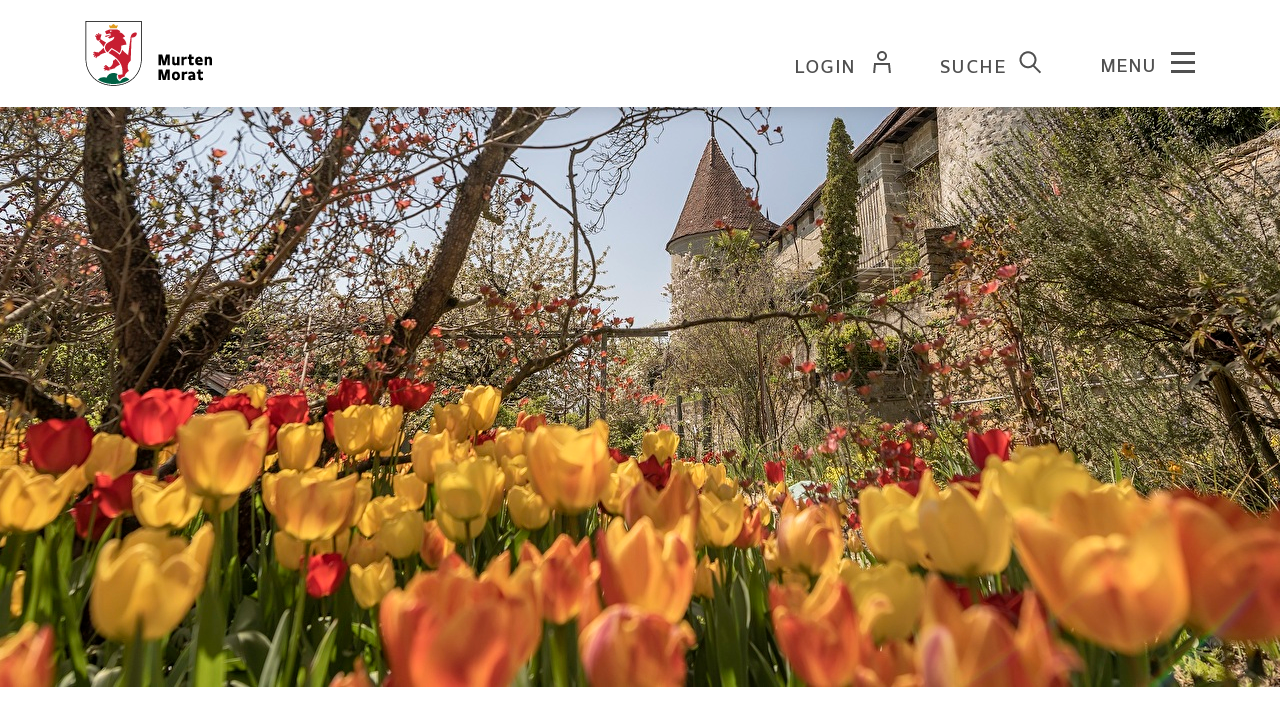

--- FILE ---
content_type: text/html; charset=UTF-8
request_url: https://www.murten-morat.ch/dienstleistungen/12241
body_size: 12724
content:
<!doctype html>
    <html lang="de-CH"> 
<head>
    <meta property="cms:stats-title" content="Services/Themen und Services A - Z/Anmeldung">
        <meta property="cms:stats-objtype" content="dienst">                            <meta property="cms:stats-type" content="on">
    <meta property="cms:stats-objid" content="12241">
    <meta property="cms:stats-trackerid"
          content="221">
    <meta property="cms:stats-url" content="https://stats.i-web.ch/statistic.php">

    <meta name="keywords" content="Anmeldung, Zuzug, Neuzuzüger, Einwohnerkontrolle, Schriften, Meldeamt"/>
        <meta charset="UTF-8" />
    <meta http-equiv="x-ua-compatible" content="ie=edge">
    <meta name="viewport" content="width=device-width, initial-scale=1">
    <meta name="msapplication-TileColor" content="#ffffff">
    <meta name="theme-color" content="#ffffff">
    <meta name="apple-mobile-web-app-capable" content="yes">
    <meta name="apple-mobile-web-app-status-bar-style" content="black">
        <title> Murten - Anmeldung </title>
            <meta property="og:title" content="Anmeldung" />
<meta property="og:type" content="" />
<meta property="og:url" content="https://www.murten-morat.ch/dienstleistungen/12241" />

                    <link href="/compiled/legacy/css/legacy.9c5facc20eacee6a3099.css" type="text/css" rel="stylesheet"/><link rel="shortcut icon" href="/dist/murten/2020/images/icons/favicon.654ab82aaa4e6e2f4d38.ico" />
        <link rel="apple-touch-icon" sizes="180x180" href="/dist/murten/2020/images/icons/apple-touch-icon.7fc96c7453f6701fff4f.png">
        <link rel="icon" type="image/png" sizes="32x32" href="/dist/murten/2020/images/icons/favicon-32x32.6818ab81afc0b7bd48a8.png">
        <link rel="icon" type="image/png" sizes="16x16" href="/dist/murten/2020/images/icons/favicon-16x16.f9b7d9fc422fdb061868.png">
        <link rel="mask-icon" href="/dist/murten/2020/images/icons/safari-pinned-tab.ce3570b45d23b3d04c1e.svg" color="#5bbad5">
    <link href="/dist/murten/2020/css/main.52a6282e1e4965574a4a.css" type="text/css" rel="stylesheet"/>
        <script type="text/javascript" src="/compiled/legacy/js/legacy.51916f73dcb2b798ddfe.js"></script>
<link rel="stylesheet" href="/assets/styles/app-99aa06d3014798d86001c324468d497f.css">
<script type="importmap">
{
    "imports": {
        "app": "/assets/app-984d9b8fe51b35b653b538b1fef3f048.js",
        "/assets/styles/app.css": "data:application/javascript,"
    }
}
</script>
<link rel="modulepreload" href="/assets/app-984d9b8fe51b35b653b538b1fef3f048.js">
<script type="module">import 'app';</script>
    </head>
    <body class="follow dienstleistungen.list dienst_12241" data-header-selector=".header-container" data-footer-selector=".footer-container">
            
    
    <div class="icms-a4a-sprunglinks">
    <ul><li>
                <a accesskey="0" title="[ALT + 0]" href="/_rtr/home" class="sr-only sr-only-focusable">zur Startseite</a>
            </li><li>
            <a accesskey="1" title="[ALT + 1]" href="#icms-navbar" class="sr-only sr-only-focusable">Direkt zur Hauptnavigation</a>
        </li>
        <li>
            <a accesskey="2" title="[ALT + 2]" href="#maincontent" class="sr-only sr-only-focusable">Direkt zum Inhalt</a>
        </li>
        <li>
            <a accesskey="3" title="[ALT + 3]" href="/_rtr/suchformular" class="sr-only sr-only-focusable">Direkt zur Suche</a>
        </li>
        <li>
            <a accesskey="4" title="[ALT + 4]" href="/_rtr/index" class="sr-only sr-only-focusable">Direkt zum Stichwortverzeichnis</a>
        </li></ul>
</div>

    <div class="main-outercon"><header class="header-container" data-design-module="stickyheader">
    <h1 class="sr-only">Kopfzeile</h1>
    <div class="header-block">
        <div class="container-fluid">
            <div class="row">
                <div class="col-sm-12">
                    <div class="header-wrap">
                        <div class="logo">
                            <!-- icms:logo start -->
                            <div class="icms-logo">
          <a href="/" title="Murten">
              <img src="/dist/murten/2020/images/logo.b171cf6ed5cd9cfc287e.svg" alt="Murten">
          </a>
    </div>
                            <!-- icms:logo end -->
                        </div>
                        <div class="header-links"> 
                            <ul>
                                <li>
                                    <a href="javascript: void(0);" class="login loginToggler" title="Login">
                                        <span>Login</span>
                                    </a>
                                </li>
                                <li>
                                    <a href="javascript: void(0);" class="search searchToggler" title="Suche">
                                        <span>Suche</span>
                                    </a>
                                </li>
                            </ul> 
                            <!-- icms:hamburger start -->
                            <button id="icms-hamburger" class="hamburger-one" aria-expanded="false">
                                <span class="line"></span>
                                <span class="line"></span>
                                <span class="line"></span>
                                <span class="line"></span>
                                <span class="menu-text">Menu</span>
                            </button>
                            <!-- icms:hamburger end -->
                        </div>
                        <div class="header-menu">
                            <!-- icms:hamburgermenu start -->
                            <nav class="icms-mainmenu-container">
                                <div id="icms-navbar" class="menuclosed">
                                    <ul id="menu-main-menu" class="">
            <li class="first has-sub menu-item  menu-gemeinde menu-level-1"><a href="/gemeinde">Gemeinde</a><ul class="sub-menu sub-menu-level-2">
            <li class="icms-menu-repeated-title"><a class="repeatTitle" href="/gemeinde">
                    Gemeinde
                    </a></li>
                <li class="first has-sub menu-item  menu-portrait menu-level-2"><a href="/portrait">Porträt</a><ul class="sub-menu sub-menu-level-3">
            <li class="icms-menu-repeated-title"><a class="repeatTitle" href="/portrait">
                    Porträt
                    </a></li>
                <li class="first no-sub menu-item  menu-willkommen menu-level-3"><a href="/willkommen">Willkommen in Murten</a>
        </li><li class="no-sub menu-item  menu-geschichte menu-level-3"><a href="/geschichte">Geschichte</a>
        </li><li class="no-sub menu-item  menu-schlacht-bei-murten-1476 menu-level-3"><a href="/schlachtbeimurten">Schlacht bei Murten 1476</a>
        </li><li class="no-sub menu-item  menu-solennitaet menu-level-3"><a href="/solennitaet">Solennität</a>
        </li><li class="no-sub menu-item  menu-brunnenfest menu-level-3"><a href="/brunnenfest">Brunnenfest</a>
        </li><li class="no-sub menu-item  menu-fusionen menu-level-3"><a href="/fusionen">Fusionen</a>
        </li><li class="no-sub menu-item  menu-ortsteile.list menu-level-3"><a href="/ortsteile">Ortsteile</a>
        </li><li class="no-sub menu-item  menu-partnerzaehringerstaedte menu-level-3"><a href="/partnerzaehringerstaedte">Partner- und Zähringerstädte</a>
        </li><li class="no-sub menu-item  menu-burgergemeinde menu-level-3"><a href="/burgergemeinde">Burgergemeinde</a>
        </li><li class="no-sub menu-item  menu-zahlenfakten menu-level-3"><a href="/zahlenfakten">Zahlen und Fakten</a>
        </li><li class="no-sub menu-item  menu-budget menu-level-3"><a href="/budget">Budget</a>
        </li><li class="no-sub menu-item  menu-rechnung menu-level-3"><a href="/rechnung">Rechnung</a>
        </li><li class="last no-sub menu-item  menu-fotoalbum menu-level-3"><a href="/fotoalbum">Fotoalbum</a>
        </li>
        </ul>
        </li><li class="has-sub menu-item  menu-medien menu-level-2"><a href="/medien">News und Medien</a><ul class="sub-menu sub-menu-level-3">
            <li class="icms-menu-repeated-title"><a class="repeatTitle" href="/medien">
                    News und Medien
                    </a></li>
                <li class="first no-sub menu-item  menu-aktuellesinformationen.list menu-level-3"><a href="/aktuellesinformationen">News und Medienmitteilungen</a>
        </li><li class="last no-sub menu-item  menu-baustelleninformationen.list menu-level-3"><a href="/baustelleninformationen">Baustelleninformationen</a>
        </li>
        </ul>
        </li><li class="has-sub menu-item  menu-politik menu-level-2"><a href="/politik">Politik</a><ul class="sub-menu sub-menu-level-3">
            <li class="icms-menu-repeated-title"><a class="repeatTitle" href="/politik">
                    Politik
                    </a></li>
                <li class="first no-sub menu-item  menu-ueberblickpolitik menu-level-3"><a href="/ueberblickpolitik">Überblick</a>
        </li><li class="no-sub menu-item  menu-exekutive.list menu-level-3"><a href="/exekutive">Gemeinderat</a>
        </li><li class="has-sub menu-item  menu-generalrat menu-level-3"><a href="/generalrat">Generalrat</a><ul class="sub-menu sub-menu-level-4">
            <li class="icms-menu-repeated-title"><a class="repeatTitle" href="/generalrat">
                    Generalrat
                    </a></li>
                <li class="first no-sub menu-item  menu-legislative.list menu-level-4"><a href="/legislative">Mitglieder</a>
        </li><li class="no-sub menu-item  menu-sitzung.list menu-level-4"><a href="/sitzung">Generalratssitzungen</a>
        </li><li class="no-sub menu-item  menu-vorstoesse menu-level-4"><a href="/vorstoesse">Parlamentarische Vorstösse</a>
        </li><li class="last no-sub menu-item  menu-protokoll.list menu-level-4"><a href="/protokoll">Protokolle</a>
        </li>
        </ul>
        </li><li class="no-sub menu-item  menu-behoerden.list menu-level-3"><a href="/behoerden">Kommissionen</a>
        </li><li class="no-sub menu-item  menu-behoerdenmitglieder.list menu-level-3"><a href="/behoerdenmitglieder">Behördenmitglieder</a>
        </li><li class="no-sub menu-item  menu-parteien.list menu-level-3"><a href="/fraktionen">Fraktionen</a>
        </li><li class="no-sub menu-item  menu-gemeinde-verbaende-vereinbarungen menu-level-3"><a href="/gemeindeverbaende">Gemeindeverbände, Gemeindeübereinkünfte und Körperschaften</a>
        </li><li class="last has-sub menu-item  menu-abstimmungen.list menu-level-3"><a href="/abstimmungen">Abstimmungen und Wahlen</a><ul class="sub-menu sub-menu-level-4">
            <li class="icms-menu-repeated-title"><a class="repeatTitle" href="/abstimmungen">
                    Abstimmungen und Wahlen
                    </a></li>
                <li class="first no-sub menu-item  menu-abstimmungen.vorlagen menu-level-4"><a href="/abstimmungen/vorlagen">Archiv / Suche</a>
        </li><li class="last no-sub menu-item  menu-abstimmungen.polinfos menu-level-4"><a href="/abstimmungen/informationen">Generelle Informationen</a>
        </li>
        </ul>
        </li>
        </ul>
        </li><li class="no-sub menu-item  menu-wirtschaft menu-level-2"><a href="/wirtschaft">Wirtschaft</a>
        </li><li class="last has-sub menu-item  menu-verwaltung menu-level-2"><a href="/verwaltung">Verwaltung</a><ul class="sub-menu sub-menu-level-3">
            <li class="icms-menu-repeated-title"><a class="repeatTitle" href="/verwaltung">
                    Verwaltung
                    </a></li>
                <li class="first no-sub menu-item  menu-organigramm menu-level-3"><a href="/organigramm">Organigramm</a>
        </li><li class="no-sub menu-item  menu-aemter.list menu-level-3"><a href="/aemter">Abteilungen und Dienststellen</a>
        </li><li class="no-sub menu-item  menu-personenregister.list menu-level-3"><a href="/personenregister">Mitarbeitende</a>
        </li><li class="no-sub menu-item  menu-oeffnungszeiten menu-level-3"><a href="/oeffnungszeiten">Öffnungszeiten</a>
        </li><li class="no-sub menu-item  menu-offenestellen menu-level-3"><a href="/offenestellen">Offene Stellen</a>
        </li><li class="no-sub menu-item  menu-kvschnupperlehre menu-level-3"><a href="/kvschnupperlehre">KV-Schnupperlehre</a>
        </li><li class="no-sub menu-item  menu-telnummer menu-level-3"><a href="/telnummer">Verwaltungsstellen Kanton und Seebezirk</a>
        </li><li class="has-sub menu-item  menu-publikationen menu-level-3"><a href="/publikationen">Publikationen</a><ul class="sub-menu sub-menu-level-4">
            <li class="icms-menu-repeated-title"><a class="repeatTitle" href="/publikationen">
                    Publikationen
                    </a></li>
                <li class="first no-sub menu-item  menu-infoblatt menu-level-4"><a href="/infoblatt">Magazin «Info Murten»</a>
        </li><li class="last no-sub menu-item  menu-diverse.list menu-level-4"><a href="/diverse">Diverse</a>
        </li>
        </ul>
        </li><li class="last no-sub menu-item  menu-telefonnummern menu-level-3"><a href="/telefonnummern">Wichtige Telefonnummern</a>
        </li>
        </ul>
        </li>
        </ul>
        </li><li class="currentAncestor has-sub menu-item  menu-services menu-level-1"><a href="/services">Services</a><ul class="sub-menu sub-menu-level-2">
            <li class="icms-menu-repeated-title"><a class="repeatTitle" href="/services">
                    Services
                    </a></li>
                <li class="active first no-sub menu-item  menu-dienstleistungen.list menu-level-2"><a href="/dienstleistungen">Themen und Services A - Z<span class="sr-only">(ausgewählt)</span></a>
        </li><li class="no-sub menu-item  menu-bauen menu-level-2"><a href="/bauen">Bauen und Raumplanung</a>
        </li><li class="no-sub menu-item  menu-finanzen menu-level-2"><a href="/finanzen">Finanzen</a>
        </li><li class="no-sub menu-item  menu-reglemente.list menu-level-2"><a href="/reglemente">Reglemente &amp; Richtlinien</a>
        </li><li class="no-sub menu-item  menu-reservationenanlagen.list menu-level-2"><a href="/reservationenanlagen">Reservation Räume und Anlagen</a>
        </li><li class="no-sub menu-item  menu-online-schalter.list menu-level-2"><a href="/online-schalter">Online-Schalter</a>
        </li><li class="no-sub menu-item  menu-mobilitaet menu-level-2"><a href="/mobilitaet">Verkehr und Strassen</a>
        </li><li class="no-sub menu-item  menu-lebenslagen menu-level-2"><a href="/lebenslagen">nach Lebenslagen</a>
        </li><li class="no-sub menu-item  menu-zuzugumzugwegzug menu-level-2"><a href="/zuzugumzugwegzug">Zuzug / Umzug / Wegzug</a>
        </li><li class="no-sub menu-item  menu-abfallentsorgung menu-level-2"><a href="/abfallentsorgung">Abfallentsorgung</a>
        </li><li class="last no-sub menu-item  menu-versorgung menu-level-2"><a href="/versorgung">Versorgung und Umwelt</a>
        </li>
        </ul>
        </li><li class="has-sub menu-item  menu-lebeninmurten menu-level-1"><a href="/lebeninmurten">Leben in Murten</a><ul class="sub-menu sub-menu-level-2">
            <li class="icms-menu-repeated-title"><a class="repeatTitle" href="/lebeninmurten">
                    Leben in Murten
                    </a></li>
                <li class="first no-sub menu-item  menu-arbeitwohnen menu-level-2"><a href="/arbeitwohnen">Arbeiten und Wohnen</a>
        </li><li class="has-sub menu-item  menu-freizeitkultursport menu-level-2"><a href="/freizeitkultursport">Freizeit, Kultur, Sport</a><ul class="sub-menu sub-menu-level-3">
            <li class="icms-menu-repeated-title"><a class="repeatTitle" href="/freizeitkultursport">
                    Freizeit, Kultur, Sport
                    </a></li>
                <li class="first no-sub menu-item  menu-freizeitsport.list menu-level-3"><a href="/freizeitsport">Freizeit- Sportangebot</a>
        </li><li class="no-sub menu-item  menu-freizeitangebot.list menu-level-3"><a href="/freizeitangebot">Kulturangebot</a>
        </li><li class="last no-sub menu-item  menu-spielplaetze menu-level-3"><a href="/spielplaetze">Spielplätze</a>
        </li>
        </ul>
        </li><li class="has-sub menu-item  menu-anlaesseaktuelles.list menu-level-2"><a href="/anlaesseaktuelles">Veranstaltungen und Anlässe</a><ul class="sub-menu sub-menu-level-3">
            <li class="icms-menu-repeated-title"><a class="repeatTitle" href="/anlaesseaktuelles">
                    Veranstaltungen und Anlässe
                    </a></li>
                <li class="first no-sub menu-item  menu-oeffentlichergrund menu-level-3"><a href="/oeff">Benützung öffentlicher Grund</a>
        </li><li class="no-sub menu-item  menu-sport menu-level-3"><a href="/sport">Sportlerinnen- und Sportlerehrung</a>
        </li><li class="no-sub menu-item  menu-fasnacht menu-level-3"><a href="/fasnacht">Fastnacht </a>
        </li><li class="last no-sub menu-item  menu-kurse menu-level-3"><a href="/kurse">Kurse</a>
        </li>
        </ul>
        </li><li class="no-sub menu-item  menu-vereinsliste.list menu-level-2"><a href="/vereinsliste">Vereine</a>
        </li><li class="has-sub menu-item  menu-bibliothekmurten menu-level-2"><a href="/bibliothekmurten">Stadtbibliothek</a><ul class="sub-menu sub-menu-level-3">
            <li class="icms-menu-repeated-title"><a class="repeatTitle" href="/bibliothekmurten">
                    Stadtbibliothek
                    </a></li>
                <li class="first no-sub menu-item  menu-onlinekatalog menu-level-3"><a href="/onlinekatalog" target="_blank">Online-Katalog</a>
        </li><li class="no-sub menu-item  menu-ffnungszeiten menu-level-3"><a href="/oeffnungszeitenbibliothek">Öffnungszeiten</a>
        </li><li class="no-sub menu-item  menu-biblipersonen.list menu-level-3"><a href="/biblipersonen">Mitarbeitende</a>
        </li><li class="last no-sub menu-item  menu-ludothek menu-level-3"><a href="/ludothek">Ludothek</a>
        </li>
        </ul>
        </li><li class="no-sub menu-item  menu-kirchen menu-level-2"><a href="/kirchen">Kirchen und Friedhöfe </a>
        </li><li class="no-sub menu-item  menu-schule menu-level-2"><a href="/schule">Schule und Bildung</a>
        </li><li class="has-sub menu-item  menu-familienkinder menu-level-2"><a href="/familienkinder">Familien und Kinder</a><ul class="sub-menu sub-menu-level-3">
            <li class="icms-menu-repeated-title"><a class="repeatTitle" href="/familienkinder">
                    Familien und Kinder
                    </a></li>
                <li class="first no-sub menu-item  menu-kinderbetreuung menu-level-3"><a href="/kinderbetreuung">Familienergänzende Kinderbetreuung</a>
        </li><li class="no-sub menu-item  menu-kinder-und-jugendarbeit menu-level-3"><a href="/kinderundjugendarbeit">Offene Kinder- und Jugendarbeit</a>
        </li><li class="no-sub menu-item  menu-jugendhaus-roxx menu-level-3"><a href="/jugendhausroxx">Jugendhaus Roxx</a>
        </li><li class="last no-sub menu-item  menu-portail-jeunes menu-level-3"><a href="/portailjeunes">Portail Jeunes</a>
        </li>
        </ul>
        </li><li class="last has-sub menu-item  menu-soziales menu-level-2"><a href="/soziales">Soziales</a><ul class="sub-menu sub-menu-level-3">
            <li class="icms-menu-repeated-title"><a class="repeatTitle" href="/soziales">
                    Soziales
                    </a></li>
                <li class="first no-sub menu-item  menu-sozialdienst menu-level-3"><a href="/sozialdienst">Sozialdienst</a>
        </li><li class="no-sub menu-item  menu-hilfen menu-level-3"><a href="/hilfen">Soziale und finanzielle Hilfen</a>
        </li><li class="no-sub menu-item  menu-beistand menu-level-3"><a href="/beistand">Beistandschaft</a>
        </li><li class="no-sub menu-item  menu-familienschalter menu-level-3"><a href="/familienschalter">Familienschalter</a>
        </li><li class="no-sub menu-item  menu-integration menu-level-3"><a href="/integration">Integration</a>
        </li><li class="last no-sub menu-item  menu-gesundheit menu-level-3"><a href="/gesundheit">Alter und Gesundheit</a>
        </li>
        </ul>
        </li>
        </ul>
        </li><li class="last has-sub menu-item  menu-zugast menu-level-1"><a href="/zugast">Zu Gast in Murten</a><ul class="sub-menu sub-menu-level-2">
            <li class="icms-menu-repeated-title"><a class="repeatTitle" href="/zugast">
                    Zu Gast in Murten
                    </a></li>
                <li class="first no-sub menu-item  menu-markt menu-level-2"><a href="/markt">Märkte</a>
        </li><li class="no-sub menu-item  menu-grillplaetze menu-level-2"><a href="/grillplaetze">Grillplätze</a>
        </li><li class="no-sub menu-item  menu-tourismus menu-level-2"><a href="/tourismus">Tourismus</a>
        </li><li class="no-sub menu-item  menu-velotour menu-level-2"><a href="/velotour">Velotour</a>
        </li><li class="last no-sub menu-item  menu-mobil menu-level-2"><a href="/mobil">Mobilität</a>
        </li>
        </ul>
        </li>
        </ul>
                                </div>
                            </nav>
                            <!-- icms:hamburgermenu end -->
                        </div>
                    </div>
                </div>
            </div>
        </div>
    </div>
</header>        <!-- Login Popup --><div class="popup-wrapper login-popup">
    <!-- icms:loginslide start -->
    <div class="search-slide-wrap " id="" tabindex="-1" role="dialog" data-design-module="popupSlide" data-toggler=".loginToggler">
            <div class="close-trigger closeSlide">
            
        </div>
        <div class="login-formwrap">
            <h4><strong>LOGIN</strong> mit Benutzerkonto</h4><h6>Bitte geben Sie Ihre E-Mail-Adresse und Ihr Passwort ein.</h6>
            <div class="login-form">
                <form action="/login" method="post">
                    <input type="email" class="email" placeholder="E-Mail" name="_username" id="inputEmail"/>
                    <input type="password" class="password" placeholder="Passwort" name="_password" id="inputPassword"/>
                    <div class="login-btn-outer">
                        <input type="submit" class="submit" value="Login"/>
                        <a href="/_rtr/profile_reset_password" class="forgot-pswd">Passwort vergessen?</a>
                    </div>
                </form>
                <div class="terms"><div class="icms-wysiwyg">Mit der Nutzung unserer interaktiven Module anerkennen Sie stillschweigend unsere Nutzungsbedingungen.</div> <a title="Nutzungsbedingungen_Website_Gemeinde_Murten_23.07.2018.pdf" href="/_doc/1094673" target="_blank">Nutzungsbedingungen_Website_Gemeinde_Murten_23.07.2018.pdf</a> <span class="icms-document-type-and-size"> (PDF, 77 kB)</span></div>
            </div>
            <div class="form-bottom-content">
                <h5>Haben Sie noch kein Benutzerkonto?</h5>
                <p>Wenn Sie unsere Online- oder Abo-Dienste nutzen und Anlässe oder andere Inhalte erfassen möchten, benötigen Sie oft ein Benutzerkonto. Es erleichtert Ihnen die Arbeit, und Sie behalten die Übersicht.
                    <br><a href="/_rtr/profile_create_profile">Benutzerkonto erstellen</a>
                </p>
            </div>
        </div>
    </div>
    <!-- icms:loginslide end -->
</div>
<!-- Login Popup -->
<!-- Search Popup --><div class="popup-wrapper search-popup">
    <!-- icms:searchslide2 start -->
    
<div class="search-slide-wrap search-wrap " id="searchModal" role="dialog"
     data-webpack-module="quicksearch2"
     data-design-module="popupSlide"
     data-search-url="/suchen/quicksearch"
     data-max-results="5"
     data-search-input="#searchInputFieldSlider500"
     data-results-container="#searchslideResultsContainer304"
     data-toggler=".searchToggler">
    <div class="close-trigger  closeSlide">
        
    </div><div class="search-inner">
    <form class="form-inline" role="search" action="/suchen" method="get" id="icms-searchslide-form">
        <div class="form-group">
            <label class="sr-only" for="searchInputFieldSlider500">Suche</label>
            <input type="text" class="form-control icms-searchslide-input" placeholder="Was suchen Sie?" id="searchInputFieldSlider500" name="query" value="" autocomplete="off">
            <button type="submit" class="btn btn-default" aria-label="Suchen">
                Suche
            </button>
        </div>
    </form>

        <div class="icms-searchslide-results-block" id="searchslideResultsContainer304">
        <!-- Search result line -->
        <div class="quicksearch-result-item">
            <p><a href="#link">{title}</a></p>
        </div>
        <!-- Search result last line, show more -->
        <div class="quicksearch-result-more">
            <p><strong><a href="#linkmore" class="search-show-all">Alle Ergebnisse anzeigen...</a></strong></p>
        </div>
        <!-- Search result nothing found -->
        <div class="quicksearch-no-results">
            <p>Keine Ergebnisse in der Schnellsuche.
            <a id="quicksearch-continue-to-search-link-id" href="#linkmore">
                    Weiter zur Volltextsuche.
                </a>
            </p>
        </div>
    </div>
    <div class="quicklink-wrap">
            <h3>HÄUFIG GESUCHT</h3>
            <!-- icms:quickfinder start -->
            <ul class=""><li><a href="https://www.murten-morat.ch/_rtr/dienst_12241">Anmeldung</a></li><li><a href="https://www.murten-morat.ch/_rtr/dienst_12261">Baubewilligung</a></li><li><a href="https://www.murten-morat.ch/_rtr/sehenswuerdigkeit_10989">Waldhütte mieten</a></li><li><a href="https://www.murten-morat.ch/_rtr/dienst_34494">Beglaubigungen</a></li><li><a href="https://www.murten-morat.ch/_rtr/thema2_39407">SBB-Tageskarten</a></li><li><a href="https://www.murten-morat.ch/_rtr/sehenswuerdigkeit_10645">Benützung öffentl. Grund</a></li><li><a href="https://www.murten-morat.ch/_rtr/sehenswuerdigkeit_14209">Räume im Rathaus mieten</a></li><li><a href="https://www.murten-morat.ch/_rtr/thema2_24313">Steuersätze</a></li><li><a href="https://www.murten-morat.ch/_rtr/onlinedienst_30916">Baustelleninstallation </a></li></ul>
            <!-- icms:quickfinder end -->
        </div>
    </div></div>
    <!-- icms:searchslide2 end -->
</div>
<!-- Search Popup -->        
        <section class="content-container">            
            <h1 class="sr-only">Inhalt</h1>
            <!-- Banner start -->
            <div class="banner-container">
                <div class="banner-image inner-banner">
                    <!-- icms:rubrikbild start -->
                    <picture>            <!--[if IE 9]>
            <video style="display: none;"><![endif]-->

            <source media="(max-width: 767px)" sizes="100vw" srcset="https://api.i-web.ch/public/guest/getImageString/g228/760bcf7f634284f19f545cd9b72187fa/768/185/67b32f5aaaff1/2156/1833 1x, https://api.i-web.ch/public/guest/getImageString/g228/ef8dcd13cfe39336f9df080e99a7726d/1536/370/67b32f5aaaff1/2156/1833 2x"/><source media="(min-width: 768px)" sizes="100vw" srcset="https://api.i-web.ch/public/guest/getImageString/g228/786555e482126efcbaeab3844d553434/1920/580/67b32f5aaaff1/2156/1833 1x, https://api.i-web.ch/public/guest/getImageString/g228/270e002a94118e50889b176f75765729/3840/1160/67b32f5aaaff1/2156/1833 2x"/>            <!--[if IE 9]></video><![endif]-->        <img src="https://api.i-web.ch/public/guest/getImageString/g228/d5debdb74e7c6c1985e6b16174896c4f/1920/790/67b32f5aaaff1/2156/1833" alt="" class=""/>
        </picture>

                    <!-- icms:rubrikbild end -->
                </div>
            </div>
            <!-- Banner end -->
            <!-- Breadcrumb Section -->
            <div class="breadcrumb-outer">
                <div class="container">
                    <div class="row">
                        <div class="col-md-12">

                                                                                                                                        <ul id="icms-breadcrumbs" class="breadcrumb-list" itemscope itemtype="http://schema.org/BreadcrumbList"><li class="breadcrumbitem">
                        <a title="Go to Home" href="/_rtr/home">Home</a><meta itemprop="position" content="1"/><span class="separator"></span></li><li class="breadcrumbitem services" itemprop="itemListElement" itemscope itemtype="http://schema.org/ListItem">
                            <a itemprop="item" data-toggle="dropdown" href="#" role="button" aria-haspopup="true" aria-expanded="false">
                                <span class="nav-dropdown-trigger">Services</span></a>
                            <meta itemprop="position" content="2"/><span class="separator"></span><div class="dropdown-menu">        <ul>
            
                <li class="">        <a href="/gemeinde">Gemeinde</a>        
    </li>

    
                <li class="active">        <a href="/services">Services</a>        
    </li>

    
                <li>        <a href="/lebeninmurten">Leben in Murten</a>        
    </li>

    
                <li class="">        <a href="/zugast">Zu Gast in Murten</a>        
    </li>

    

    </ul>
</div></li><li class="breadcrumbitem active dienstleistungen.list" itemprop="itemListElement" itemscope itemtype="http://schema.org/ListItem">
                            <a itemprop="item" data-toggle="dropdown" href="#" role="button" aria-haspopup="true" aria-expanded="false">
                                <span class="nav-dropdown-trigger">Themen und Services A - Z</span></a>
                            <meta itemprop="position" content="3"/><div class="dropdown-menu">        <ul>
            
                <li class="active ">        <span>Themen und Services A - Z</span>        
    </li>

    
                <li>        <a href="/bauen">Bauen und Raumplanung</a>        
    </li>

    
                <li>        <a href="/finanzen">Finanzen</a>        
    </li>

    
                <li>        <a href="/reglemente">Reglemente &amp; Richtlinien</a>        
    </li>

    
                <li>        <a href="/reservationenanlagen">Reservation Räume und Anlagen</a>        
    </li>

    
                <li>        <a href="/online-schalter">Online-Schalter</a>        
    </li>

    
                <li>        <a href="/mobilitaet">Verkehr und Strassen</a>        
    </li>

    
                <li>        <a href="/lebenslagen">nach Lebenslagen</a>        
    </li>

    
                <li>        <a href="/zuzugumzugwegzug">Zuzug / Umzug / Wegzug</a>        
    </li>

    
                <li>        <a href="/abfallentsorgung">Abfallentsorgung</a>        
    </li>

    
                <li class="">        <a href="/versorgung">Versorgung und Umwelt</a>        
    </li>


    </ul>
</div></li></ul>


                        </div>
                    </div>
                </div>
            </div>
            <!-- Breadcrumb Section -->
            <div id="maincontent" class="inner-contentoutr">
                <div class="container">
                    <div class="row">
                        <!-- Left-Content Start (optional) -->
                        <div class="col-md-3">
                            <div class="sidebar-wrap d-none d-md-block">
                                <!-- icms:Sidebar start -->
                                <nav class="icms-sidebar-container">
        <a href="/services" class="headline headline-active ">Services</a><ul class="menu_level_1">
                    <li class="active  no-sub sidebar-item  sidebar-dienstleistungen.list sidebar-level-2"><a href="/dienstleistungen" class="dropdown-item">Themen und Services A - Z<span class="sr-only">(ausgewählt)</span></a>
            </li><li class="no-sub sidebar-item  sidebar-bauen sidebar-level-2"><a href="/bauen" class="dropdown-item">Bauen und Raumplanung</a>
            </li><li class="no-sub sidebar-item  sidebar-finanzen sidebar-level-2"><a href="/finanzen" class="dropdown-item">Finanzen</a>
            </li><li class="no-sub sidebar-item  sidebar-reglemente.list sidebar-level-2"><a href="/reglemente" class="dropdown-item">Reglemente &amp; Richtlinien</a>
            </li><li class="no-sub sidebar-item  sidebar-reservationenanlagen.list sidebar-level-2"><a href="/reservationenanlagen" class="dropdown-item">Reservation Räume und Anlagen</a>
            </li><li class="no-sub sidebar-item  sidebar-online-schalter.list sidebar-level-2"><a href="/online-schalter" class="dropdown-item">Online-Schalter</a>
            </li><li class="no-sub sidebar-item  sidebar-mobilitaet sidebar-level-2"><a href="/mobilitaet" class="dropdown-item">Verkehr und Strassen</a>
            </li><li class="no-sub sidebar-item  sidebar-lebenslagen sidebar-level-2"><a href="/lebenslagen" class="dropdown-item">nach Lebenslagen</a>
            </li><li class="no-sub sidebar-item  sidebar-zuzugumzugwegzug sidebar-level-2"><a href="/zuzugumzugwegzug" class="dropdown-item">Zuzug / Umzug / Wegzug</a>
            </li><li class="no-sub sidebar-item  sidebar-abfallentsorgung sidebar-level-2"><a href="/abfallentsorgung" class="dropdown-item">Abfallentsorgung</a>
            </li><li class=" no-sub sidebar-item  sidebar-versorgung sidebar-level-2"><a href="/versorgung" class="dropdown-item">Versorgung und Umwelt</a>
            </li>
                </ul>
</nav>

                                <!-- icms:Sidebar end -->
                            </div>
                        </div>
                        <!-- Left-Content End -->
                        <!-- Center-Content Start -->
                        <div class="col-md-9">
                            <div class="subpage-content">
                                <div class="container-fluid">
                                    <div class="row">
                                        <div class="common-title">
                                            <!-- can also be placed inside container-fluid -->
                                            <!-- icms:blockTitle start -->
                                            <h1 class="contentTitle">Anmeldung</h1>
                                            <!-- icms:blockTitle end -->
                                        </div>
                                        <!-- Must be inside container-fluid, in this order -->
                                        <!-- icms:blockMain start -->
                                        





                                                                                            
                                                                                                                                                                                                                <div class="icms-content-col-a ">
            <div class="row">
                <div class="icms-block-container ">
            <div class="icms-text-container"><div class="icms-wysiwyg">Sind Sie neu in unsere Gemeinde zugezogen? Wir heissen Sie herzlich willkommen!
<p class="icmsPContent icms-wysiwyg-first">Damit wir Sie in unsere Register aufnehmen können, müssen Sie sich innerhalb von zwei Wochen seit dem Zuzug bei der Einwohnerkontrolle anmelden. Sie können Ihre Anmeldung auch via eUmzug vornehmen. Weitere Informationen dazu finden Sie <a href="https://www.murten-morat.ch/_rtr/dienst_104374" class="icms-link-int">hier</a>.</p>

<p class="icmsPContent">Wenn Sie das Schweizer Bürgerrecht besitzen, bringen Sie bitte folgende Unterlagen mit:</p>

<ul>
	<li>Heimatschein</li>
	<li>Familienbüchlein (falls Sie verheiratet sind)</li>
	<li>AHV-Nummer</li>
	<li>Krankenkassenversicherungsausweis (falls Sie von einem anderen Kanton zugezogen sind), bei Familien bitte für alle Mitglieder</li>
	<li>Kopie Mietvertrag / Untermietvertrag</li>
</ul>
Wenn Sie einem ausländischen Staat angehören, benötigen wir für die Anmeldung folgende Unterlagen:

<ul>
	<li>Ausländerausweis</li>
	<li>AHV-Nummer</li>
	<li>Krankenversicherungsausweis (falls Sie von einem anderen Kanton zugezogen sind), bei Familien bitte für alle Mitglieder</li>
	<li>Kopie Mietvertrag / Untermietvertrag</li>
</ul>

<p class="icmsPContent icms-wysiwyg-last">Die Anmeldegebühr beträgt CHF 20.00 pro erwachsene Person (inkl. Gebühren für Umzüge innerhalb der Gemeinde sowie Abmeldegebühren)</p>
</div>
            </div>
        </div><div class="icms-block-container ">
            <div class="icms-text-container"><h2>Preis</h2><div class="icms-wysiwyg">CHF 20.00 pro erwachsene Person</div>
            </div>
        </div>
            </div>
        </div>
    <div class="icms-content-col-a sr-only">
            <div class="row">
                <div class="icms-block-container ">
            <div class="icms-text-container "><h2 class="sr-only">Zugehörige Objekte</h2>
            </div>
        </div>
            </div>
        </div><div class="icms-accordion-container">
            <div id="icms-accordion-853505233" role="tablist"><div class="card">
                    <div class="card-header" id="icms_h8535052331">
                        <h3 id="card_853505233-1" class="icms-accordion-title">
                            <a data-toggle="collapse" href="#icms_collapse8535052331" aria-expanded="true"
                               aria-controls="icms_collapse8535052331" role="button" class="">Online-Dienste</a>
                        </h3></div>
                    <div id="icms_collapse8535052331" class="collapse show" role="tabpanel" aria-labelledby="icms_h8535052331"
                         data-parent="#icms-accordion-853505233">
                        <div class="card-body">
                            <div class="icms-dt-wrapper">        
                 <table class="table icms-dt rs_preserve" cellspacing="0" width="100%" id="icmsTable-1844998848"
           data-webpack-module="datatables"
           data-entity-type="onlinedienst"
           data-entities="{&quot;emptyColumns&quot;:[&quot;_isonlineCanorder&quot;],&quot;data&quot;:[{&quot;name&quot;:&quot;&lt;a href=\&quot;\/_rte\/onlinedienst\/29725\&quot;&gt;Hunde - eidg. Datenbank AMICUS&lt;\/a&gt;&quot;,&quot;name-sort&quot;:&quot;#385244303204050e04323a30360804302a5032442c2a443e042a423a2e524e012201dcb9dcbddcdcdcdcdcdc&quot;,&quot;_isonlineCanorder&quot;:&quot;&quot;,&quot;_candownload&quot;:&quot;&lt;a title=\&quot;Hunde - eidg. Datenbank AMICUS\&quot; href=\&quot;\/online-schalter\/29725\/download\&quot; class=\&quot;icms-btn icms-btn-primary icms-btn-block cms-download  icms-link-ext\&quot; target=\&quot;_blank\&quot;&gt;&lt;span class=\&quot;sr-only\&quot;&gt;Hunde - eidg. Datenbank AMICUS &lt;\/span&gt;Extern&lt;\/a&gt;&quot;,&quot;_candownload-sort&quot;:&quot;#385244303204050e04323a30360804302a5032442c2a443e042a423a2e524e04325850324c4401250801dcb9dcbddcdcdcdcdcdcc5dc09&quot;}]}"
           data-page-length="20"
           data-page-length-all="Alle"
           data-show-page-length=""data-order="[[ 0, &quot;asc&quot; ]]"data-responsive="true"
           data-date-format=""
           data-time-format=""
           data-date-month-year=""
           data-dt-type="localdynamic"
           data-dom-format=""
           data-filter-select=""
           data-update-address-bar="[]"
           data-is-update-address-bar='false'
           data-auto-scroll=""
           data-search-form-id=""
           data-show-filter-from-item-amount="10"
           data-paging="1"
           data-disable-paging-info=""
    >
        <thead>
        <tr class="">
                <th data-data="name" class="all dtScopeRow">Name</th>
                <th data-data="_isonlineCanorder"></th>
                <th data-data="_candownload"></th>
            </tr>
        </thead>
        <tbody></tbody>
    </table>
            </div>
                        </div>
                    </div>
                </div><div class="card">
                    <div class="card-header" id="icms_h8535052333">
                        <h3 id="card_853505233-3" class="icms-accordion-title">
                            <a data-toggle="collapse" href="#icms_collapse8535052333" aria-expanded="false"
                               aria-controls="icms_collapse8535052333" role="button" class="collapsed">Personen</a>
                        </h3></div>
                    <div id="icms_collapse8535052333" class="collapse " role="tabpanel" aria-labelledby="icms_h8535052333"
                         data-parent="#icms-accordion-853505233">
                        <div class="card-body">
                            <div class="icms-dt-wrapper">        <table class="table icms-dt rs_preserve" cellspacing="0" width="100%" id="icmsTable-personList"
           data-webpack-module="datatables"
           data-entity-type="datatables"
           data-entities="{&quot;emptyColumns&quot;:[&quot;wahlkreis&quot;,&quot;_partei&quot;,&quot;_mandatPersonFirstDatumVon&quot;,&quot;_mandatPersonDatumVon&quot;,&quot;_mandatPersonDatumBis&quot;,&quot;_taetigInAktiv&quot;],&quot;data&quot;:[{&quot;wahlkreis&quot;:&quot;&quot;,&quot;wahlkreis-sort&quot;:&quot;&quot;,&quot;_nameVorname&quot;:&quot;&lt;a href=\&quot;\/_rte\/person\/70801\&quot;&gt;Fornasiere Manuela&lt;\/a&gt;&quot;,&quot;_nameVorname-sort&quot;:&quot;#34464c442a4e3a324c3204422a445232402a011601dcbcdc0a&quot;,&quot;_funktionAktiv&quot;:&quot;Sachbearbeiterin Einwohnerkontrolle&quot;,&quot;_funktionAktiv-sort&quot;:&quot;#0aaa2525252525252534464c442a4e3a324c32422a445232402a011d01bedcbddc0a&quot;,&quot;_partei&quot;:&quot;&quot;,&quot;_mandatPersonFirstDatumVon&quot;:&quot;&quot;,&quot;_mandatPersonDatumVon&quot;:&quot;&quot;,&quot;_mandatPersonDatumBis&quot;:&quot;&quot;,&quot;_kontakt&quot;:&quot;&lt;div class=\&quot;icms-static-dt-contact-output\&quot;&gt;&lt;a href=\&quot;mailto:manuela.fornasiere@murten-morat.ch\&quot;&gt;manuela.fornasiere@murten-morat.ch&lt;\/a&gt;&lt;\/div&gt;&quot;,&quot;_kontakt-sort&quot;:&quot;#422a445232402a0834464c442a4e3a324c320a9242524c503244050e42464c2a50082e380125050126&quot;,&quot;_taetigInAktiv&quot;:&quot;&quot;},{&quot;wahlkreis&quot;:&quot;&quot;,&quot;wahlkreis-sort&quot;:&quot;&quot;,&quot;_nameVorname&quot;:&quot;&lt;a href=\&quot;\/_rte\/person\/101780\&quot;&gt;Schorro Astrid&lt;\/a&gt;&quot;,&quot;_nameVorname-sort&quot;:&quot;#4e2e38464c4c46042a4e504c3a30011201dcbfdc09&quot;,&quot;_funktionAktiv&quot;:&quot;Sachbearbeiterin Einwohnerkontrolle&quot;,&quot;_funktionAktiv-sort&quot;:&quot;#0aaa252525252525254e2e38464c4c462a4e504c3a30011901bedcc0dc09&quot;,&quot;_partei&quot;:&quot;&quot;,&quot;_mandatPersonFirstDatumVon&quot;:&quot;&quot;,&quot;_mandatPersonDatumVon&quot;:&quot;&quot;,&quot;_mandatPersonDatumBis&quot;:&quot;&quot;,&quot;_kontakt&quot;:&quot;&lt;div class=\&quot;icms-static-dt-contact-output\&quot;&gt;&lt;a href=\&quot;mailto:astrid.schorro@murten-morat.ch\&quot;&gt;astrid.schorro@murten-morat.ch&lt;\/a&gt;&lt;\/div&gt;&quot;,&quot;_kontakt-sort&quot;:&quot;#2a4e504c3a30084e2e38464c4c460a9242524c503244050e42464c2a50082e3801220122&quot;,&quot;_taetigInAktiv&quot;:&quot;&quot;}]}"
           data-page-length="20"
           data-page-length-all="Alle"
           data-show-page-length=""data-order="[[ 0, &quot;asc&quot; ]]"data-responsive="true"
           data-date-format=""
           data-time-format=""
           data-date-month-year=""
           data-dt-type="localdynamic"
           data-dom-format=""
           data-filter-select=""
           data-update-address-bar="[]"
           data-is-update-address-bar='false'
           data-auto-scroll=""
           data-search-form-id=""
           data-show-filter-from-item-amount="10"
           data-paging="1"
           data-disable-paging-info=""
    >
        <thead>
        <tr><th data-data="_nameVorname" class="all dtScopeRow">Name Vorname</th><th data-data="_funktionAktiv">Funktion</th><th data-data="_mandatPersonDatumVon">Amtsantritt</th><th data-data="_kontakt">Kontakt</th></tr>
        </thead>
        <tbody></tbody>
    </table>
            </div>
                        </div>
                    </div>
                </div><div class="card">
                    <div class="card-header" id="icms_h8535052336">
                        <h3 id="card_853505233-6" class="icms-accordion-title">
                            <a data-toggle="collapse" href="#icms_collapse8535052336" aria-expanded="false"
                               aria-controls="icms_collapse8535052336" role="button" class="collapsed">Abteilungen</a>
                        </h3></div>
                    <div id="icms_collapse8535052336" class="collapse " role="tabpanel" aria-labelledby="icms_h8535052336"
                         data-parent="#icms-accordion-853505233">
                        <div class="card-body">
                            <div class="icms-dt-wrapper"><table class="table icms-dt rs_preserve" cellspacing="0" width="100%" id="icmsTable-1148966664"
               data-dt-type="static"
               data-order="[[ 0, &quot;asc&quot; ]]"
               data-ordering="1"
               data-webpack-module="datatables"
               data-filter-select=""
               data-page-length="20"
               data-page-length-all="Alle"
               data-dom-format=""
               data-paging="1"
               data-disable-paging-info=""
               data-auto-scroll=""
               data-buttons-config="{}"
               data-show-filter-from-item-amount="10"
        ><thead>
                <tr>
                <th class="dtScopeRow">Name</th>
                <th scope="col">Telefon</th>
                <th scope="col">Kontakt</th>
            </tr>
                </thead><tbody>
            <tr>
                        <td><a href="/_rte/amt/5848" class="icms-link-amt icms-link-int">Einwohnerkontrolle</a></td>
                        <td class="icms-static-dt-telefon-output"><a href="tel:0266726290" class="icms-link-telefon">026 672 62 90</a></td>
                        <td class="icms-static-dt-contact-output"><a href="mailto:einwohnerkontrolle@murten-morat.ch" class="icms-link-mailto">einwohnerkontrolle@murten-morat.ch</a><br></td>
                    </tr>
            </tbody></table>
            </div>
                        </div>
                    </div>
                </div><div class="card">
                    <div class="card-header" id="icms_h8535052338">
                        <h3 id="card_853505233-8" class="icms-accordion-title">
                            <a data-toggle="collapse" href="#icms_collapse8535052338" aria-expanded="false"
                               aria-controls="icms_collapse8535052338" role="button" class="collapsed">Themen</a>
                        </h3></div>
                    <div id="icms_collapse8535052338" class="collapse " role="tabpanel" aria-labelledby="icms_h8535052338"
                         data-parent="#icms-accordion-853505233">
                        <div class="card-body">
                            <div class="icms-dt-wrapper"><table class="table icms-dt rs_preserve" cellspacing="0" width="100%" id="icmsTable-752945067"
               data-dt-type="static"
               data-order="[[ 0, &quot;asc&quot; ]]"
               data-ordering="1"
               data-webpack-module="datatables"
               data-filter-select=""
               data-page-length="20"
               data-page-length-all="Alle"
               data-dom-format=""
               data-paging="1"
               data-disable-paging-info=""
               data-auto-scroll=""
               data-buttons-config="{}"
               data-show-filter-from-item-amount="10"
        ><thead>
                <tr>
                <th scope="col">Name</th>
            </tr>
                </thead><tbody>
            <tr>
                        <td><a href="/_rte/thema2/59906" class="icms-link-thema2 icms-link-int">Themen und Services nach Lebenslagen</a></td>
                    </tr>
            </tbody></table>
            </div>
                        </div>
                    </div>
                </div></div>
        </div>

                    
                                                                                                                                    
                                                                                <!-- icms:blockMain end -->
                                    </div>
                                </div>
                            </div>
                        </div>
                        <!-- Center-Content End -->
                    </div>
                </div>
            </div></section>
    
        <footer class="footer-container">
    <h1 class="sr-only">Fusszeile</h1>
    <div class="footer-top">
        <div class="container">
            <div class="row">
                <div class="col-md-6 col-lg-3">
                    <div class="footer-single">
                        <h6>GEMEINDEVERWALTUNG</h6>
                        <address>
                            Rathausgasse&nbsp;17<br>
                            Postfach&nbsp;326<br>
                            3280&nbsp;Murten
                        </address>
                    </div>
                </div>
                <div class="col-md-6 col-lg-3">
                    <div class="footer-single">
                        <h6>KONTAKT </h6>
                        <address>
                        <a href="tel:0266726111" class="icms-link-telefon">026 672 61 11</a><br>
                        <a href="mailto:info@murten-morat.ch" class="icms-link-mailto">info@murten-morat.ch</a><br>
                        </address>
                    </div>
                </div>
                <div class="col-md-6 col-lg-3 col-STADTVERWALTUNG">
                    <div class="footer-single">
                        <h6>EMPFANG DER STADTVERWALTUNG</h6>
                        <address>
                            Rathausgasse 8<br>
                            Postfach 326<br>
                            3280&nbsp;Murten<br>
                            Dienstag bis 18.00 Uhr
                        </address>
                    </div>
                </div>
                <div class="col-md-6 col-lg-3">
                    <div class="footer-single timings">
                        <h6>ÖFFNUNGSZEITEN </h6>
                             <ul>
                            <li><span>Montag bis Donnerstag:</span>
                                08:30&nbsp;-&nbsp;11:30&nbsp;Uhr<br>
                                14:00&nbsp;-&nbsp;16:30&nbsp;Uhr<br>
				Freitag bis 16.00&nbsp;Uhr
                            </li>
     </ul>
                                                                                                                                                                    </div>
                </div>
            </div>
        </div>
    </div>
    <div class="footer-bottom">
        <div class="container">
            <div class="row">
                <div class="col-md-12">
                    <div class="footer-links">
                        <ul>
                            <li><a href="/_rtr/index" title="Index"> Index</a></li>
                            <li><a href="/_rtr/sitemap" title="Sitemap"> Sitemap</a></li>
                            <li><a href="/_rtr/links.list" title="Links"> Links</a></li>
                            <li><a href="/_rtr/datenschutz" title="Datenschutz"> Datenschutz</a></li>
                            <li><a href="/_rtr/impressum" title="Impressum"> Impressum</a></li>
                        </ul>
                    </div>
                </div>
            </div>
        </div>
    </div>
</footer>    
    </div>

                <div class="icms-outdated-browser-container" style="display: none;">
            <div class="icms-outdated-browser-text-container">
                <div class="icms-outdated-browser-title">
                    <p>Achtung: Bitte wechseln Sie den Browser</p>
                </div>
                <div class="icms-outdated-browser-body">
                    <p>Sie besuchen unser Webangebot mit einer veralteten Browserversion (z.B. Internet Explorer, veraltete Safari-Version oder andere). Diese Browserversion wird von den Herstellern nicht mehr unterstützt und verursacht Darstellungs- und Sicherheitsprobleme. Bitte wechseln Sie auf einen aktuellen Browser.</p>
                </div>
            </div>
            <div class="icms-outdated-browser-button-container">
                <a class="icms-outdated-browser-okbutton">Verstanden</a>
            </div>
        </div><div class="icms-outdated-browser-no-form-support" style="display: none;">
            <div class="icms-outdated-browser-no-form-support-container">
                <p>Achtung: Bitte wechseln Sie den Browser</p>
                <p>Das von Ihnen aufgerufene Formular lässt sich leider nicht darstellen. Sie verwenden eine veraltete Browserversion (z.B. Internet Explorer, veraltete Safari-Version oder andere). Diese Browserversion wird von den Herstellern nicht mehr unterstützt und verursacht Darstellungs- und Sicherheitsprobleme. Bitte wechseln Sie auf einen aktuellen Browser.</p>
            </div>
        </div>
    
                        
    <script type="text/javascript" src="/dist/murten/2020/js/main.3dbdb969ffe7cc2002fd.js"></script>

                                            
        <script src="/compiled/index/js/index.4c076f8c18e9b951bc4f.js"></script>
    

                    <div class="optin-stats"
             style="display: none;">
            <div class="optin-stats-title sr-only">Webstatistik</div>
            <div class="optin-content-box">
                <div class="optin-stats-body">
                    <p>Wir verwenden eine Webstatistik, um herauszufinden, wie wir unser Webangebot für Sie verbessern können. Alle Daten werden anonymisiert und in Rechenzentren in der Schweiz verarbeitet. Mehr Informationen finden Sie unter <a href="/_rtr/datenschutz">“Datenschutz“</a>.</p>
                </div>
                <div class="optin-question-box">
                    <div class="optin-stats-question"><p>Dürfen wir Ihre anonymisierten Daten verwenden?</p></div>
                    <div class="optin-stats-buttons">
                        <a class="optin-stats-yesbutton">Ja</a>
                        <a class="optin-stats-nobutton">Nein</a>
                    </div>
                </div>
            </div>
            <a class="optin-stats-closebutton">&times;</a>
        </div>
    
    </body>
    </html>
    

--- FILE ---
content_type: image/svg+xml
request_url: https://www.murten-morat.ch/dist/murten/2020/fonts/0b1eb1e68ba9a278004f.svg
body_size: 54
content:
<svg width="24" height="24" fill="none" xmlns="http://www.w3.org/2000/svg"><path fill-rule="evenodd" clip-rule="evenodd" d="M17 6A5 5 0 1 1 7 6a5 5 0 0 1 10 0Zm-2 0a3 3 0 1 1-6 0 3 3 0 0 1 6 0Z" fill="#505050"/><path d="M4.095 13h15.81l1 10h-2.01l-.8-8H5.905l-.8 8h-2.01l1-10Z" fill="#505050"/></svg>

--- FILE ---
content_type: image/svg+xml
request_url: https://www.murten-morat.ch/dist/murten/2020/images/logo.b171cf6ed5cd9cfc287e.svg
body_size: 2746
content:
<svg width="127" height="65" fill="none" xmlns="http://www.w3.org/2000/svg"><path d="M113.16 56.087v-3.215h-1.287v-2.126h1.287V48.4h2.457v2.345h2.274v2.126h-2.274v2.545c0 1.172.218 1.474 1.07 1.474.402 0 .92-.117 1.204-.251v2.26c-.569.285-1.338.369-1.939.369-1.94 0-2.792-.921-2.792-3.182Zm-6.737 1.34c.552 0 1.003-.201 1.354-.586v-1.089c-1.203-.033-2.189.201-2.189 1.005 0 .469.351.67.835.67Zm1.354-3.215v-.034c0-.954-.417-1.54-1.588-1.54-.768 0-1.905.234-2.691.653v-2.043c.669-.368 1.722-.67 2.959-.67 2.006 0 3.778.838 3.778 3.785v4.755h-2.458v-.62c-.568.52-1.303.788-2.189.788-1.538 0-2.474-.871-2.474-2.345 0-2.21 1.972-2.78 4.663-2.729Zm-11.082-3.466h2.457v.87c.652-.703 1.488-1.038 2.424-1.038.201 0 .385.017.569.034v2.495a2.336 2.336 0 0 0-1.003-.201c-.853 0-1.538.368-1.99.904v5.308h-2.457v-8.372Zm-5.8 6.514c1.036 0 1.571-.788 1.571-2.194v-.268c0-1.407-.535-2.194-1.571-2.194-1.02 0-1.555.788-1.555 2.194v.268c0 1.406.535 2.194 1.555 2.194Zm-4.013-2.563c0-2.545 1.622-4.119 4.03-4.119 2.406 0 4.028 1.574 4.028 4.12v.468c0 2.546-1.622 4.12-4.029 4.12s-4.029-1.574-4.029-4.12v-.469ZM73.61 48.401h3.645l1.922 7.251L81 48.402h3.795v10.716H82.52v-7.702l-2.006 7.702H77.84l-1.956-7.686v7.686H73.61V48.401Zm46.018-12.552h2.458v.653c.585-.553 1.32-.82 2.123-.82 1.621 0 2.791.87 2.791 2.813v5.726h-2.457V39.4c0-1.206-.585-1.608-1.354-1.608-.451 0-.819.251-1.103.637v5.793h-2.458V35.85Zm-7.037 3.416h2.692c-.034-1.122-.585-1.557-1.321-1.557-.869 0-1.27.535-1.371 1.557Zm-2.474.536c0-2.546 1.522-4.12 3.879-4.12 2.19 0 3.711 1.44 3.711 3.986 0 .301 0 .736-.034 1.105h-5.065c.201 1.038 1.287 1.356 2.491 1.356 1.003 0 1.705-.167 2.407-.486v2.16c-.802.403-1.839.587-2.858.587-2.257 0-4.531-1.089-4.531-4.12v-.468Zm-6.184 1.39v-3.216h-1.288V35.85h1.288v-2.344h2.457v2.344h2.274v2.127h-2.274v2.545c0 1.172.217 1.473 1.07 1.473.401 0 .919-.117 1.204-.251v2.26c-.569.285-1.338.37-1.94.37-1.939 0-2.791-.922-2.791-3.182Zm-7.54-5.342h2.458v.87c.652-.703 1.488-1.037 2.424-1.037.201 0 .385.016.569.033v2.495a2.338 2.338 0 0 0-1.004-.201c-.852 0-1.538.368-1.989.904v5.308h-2.457V35.85Zm-9.26 5.794v-5.794h2.458v4.906c0 1.139.551 1.524 1.287 1.524.418 0 .769-.235 1.053-.586v-5.844h2.457v8.372h-2.457v-.62a2.956 2.956 0 0 1-2.023.788c-1.588 0-2.775-.904-2.775-2.747ZM73.61 33.505h3.645l1.922 7.25L81 33.505h3.795V44.22H82.52v-7.7l-2.006 7.702H77.84l-1.956-7.686v7.686H73.61V33.505Z" fill="#000"/><path d="M1.212.674h54.863v36.534c0 8.16-2.59 14.457-7.489 19.365-4.9 4.907-11.796 7.502-19.942 7.502-8.147 0-15.043-2.595-19.943-7.502-4.9-4.908-7.49-11.205-7.49-19.365V.674Z" fill="#fff"/><path d="M.54 0v37.208c0 8.17 2.513 14.66 7.685 19.84 5.029 5.038 12.09 7.7 20.418 7.7 8.329 0 15.39-2.662 20.418-7.699 5.172-5.181 7.686-11.671 7.686-19.841V0H.54Zm.671.674h54.864v36.534c0 8.16-2.59 14.457-7.49 19.365-4.9 4.907-11.795 7.502-19.942 7.502S13.6 61.48 8.701 56.573c-4.9-4.908-7.49-11.205-7.49-19.365V.674Z" fill="#000"/><path d="M40.614 56.404c-2.83.61-4.817 2.605-5.588 4.001-.739-.292-1.533-.96-2.025-1.493-1.628-1.762-1.765-4.35-.362-5.851a7.774 7.774 0 0 0-3.996-1.106 7.778 7.778 0 0 0-7.182 4.801 7.712 7.712 0 0 0-2.932-.577 7.723 7.723 0 0 0-5.633 2.432c2.455 1.644 7.552 4.37 15.747 4.37 8.234 0 13.292-2.726 15.747-4.37-1.41-1.406-2.614-1.896-3.776-2.207Z" fill="#006044"/><path d="M30.537 37.951c-.69.727-1.711 1.529-2.413 1.788.22 3.018-1.247 5.622-3.898 6.812-1.835-1.09-2.253-2.065-3.182-2.545-.743-.383-1.243.144-1.243.144.44.308.776.741.99 1.343 0 0-1.562-.88-2.229.507.623.022 1.02.21 1.741.712-1.25.081-1.712.478-1.777 1.38.483-.22 1.154-.33 2.037-.056-.762.145-1.356.696-1.07 1.687.594-.374 1.056-.595 2.034-.644.726.38 2.047.644 3.014.267.218-.466.21-1.416.02-2.134.517.347.935 1.057 1.105 1.57.78-.709 2.531-1.202 3.741-1.279.909-1.273 3.222-2.882 5.52-3.764-.975-2.091-2.43-4.008-4.39-5.788Zm19.69-26.438c-1.756 0-4.066 1.222-4.597 4.571l-2.502 18.057c-1.1-.796-3.973-3.245-5.998-5.395-.567 2.673-1.656 3.983-2.498 4.95-1.835-1.66-4.557-3.632-7.862-5.31-.062.06-2.973 3.33-3.207 3.594 10.065 5.177 14.86 11.764 13.822 21.432-.866.224-2.006.276-2.933.236-1.38-.061-1.66 1.308-1.66 1.308.231-.04.676-.069 1.025-.068-.528.216-.93.66-.86 1.554a4.37 4.37 0 0 1 .961-.379c-.536.396-.732 1.133-.245 1.806.162-.223.516-.539.868-.811-.307.587-.215 1.29.24 1.744.703-1.378 2.604-2.683 4.704-3.282.726-2.611 2.159-4.274 4.372-5.596-1.861-2.511-1.554-7.336 1.044-9.45.337-.273.54-.552.668-.85.117-.27.133-.582.154-.99l.829-22.044c.11.004.219.006.325.006 3.385 0 4.982-1.866 4.982-4.604-.378-.303-.965-.48-1.632-.48ZM21.06 31.533c-1.146-1.086-2.127-2.81-2.174-4.832l-5.107 4.666.002.014-.012-.006c-2.041.178-3.563-.733-4.422-.621-.906.118-1.19 1.03-1.19 1.03.786-.027 1.367.127 1.925.46 0 0-2.202-.047-2.002 2.004.722-.458 1.268-.52 2.057-.494-1.317.723-1.672 1.723-.974 2.639.314-.707.842-1.133 1.949-1.407-.794.702-.908 1.77.126 2.419.18-.868.505-1.32 1.351-1.948 1.748-.33 2.557-1.27 2.9-1.953 1.805-.856 3.607-1.558 5.57-1.971Zm-5.575-13.397c.005-2.612.917-3.288.917-4.197 0-.963-.864-1.208-.864-1.208-.094.754-.255 1.166-.71 1.565 0 0 .257-2.147-1.906-2.216.498.742.45 1.441.276 2.248-.416-1.183-1.252-1.576-2.342-1.38.554.484.88 1.137.98 2.112-.664-.633-1.584-.77-2.127-.018.616.215.992.537 1.434 1.436 0 2.334 1.286 2.978 1.96 3.357.647-.195 1.244-.535 1.815-1.008 0 0 .052.836-.732 1.72 1.525 1.555 3.303 3.692 4.717 5.484.101-1.158.585-2.826 2.275-4.348l-5.693-3.547Zm12.127-8.08s-1.38-.57-2.813-.403c0 0 .157.74.563 1.433.38-.339 1.325-.853 2.25-1.03ZM25.04 8.378l6.665.018c1.308.263 2.973 1.223 3.591 1.916-.386.29-.682.57-.868.842 2.27.44 4.78 2.409 5.57 4.482-.927.296-1.839.753-2.412 1.291 2.274 1.409 3.551 3.867 3.917 6.617-2.14.29-4.226.768-5.389 1.275.56 2.496-.32 5.662-1.627 7.305-2.012-1.747-5.483-3.918-7.898-5.038-1.045.808-2.943 3.174-3.95 4.287-1.371-.793-2.668-2.72-2.668-4.825 0-2.344 1.608-4.037 3.293-5.043 2.786-1.663 6.393-2.709 5.92-5.898-1.515.928-3.796 1.89-4.87 1.89-.46-.316-.948-.89-1.268-1.483 2.107-.728 2.833-1.368 2.778-2.092l-4.794 2.081c-.447-.184-.923-.668-1.043-1.082l5.817-1.367a2.491 2.491 0 0 0-.336-1.039c-1.683.026-3.785.74-3.785.74-.728-.592-1.395-2.016-1.6-2.798.878-.669 3.389-1.718 4.957-2.079Z" fill="#C71E31"/><path d="M31.71 7.319h.028l1.29-3.121-2.432.56-2.087-1.941-2.345 2.004-2.349-.624L24.992 7.3h.052l6.666.019Z" fill="#E09B1C"/></svg>

--- FILE ---
content_type: application/javascript
request_url: https://www.murten-morat.ch/dist/murten/2020/js/main.3dbdb969ffe7cc2002fd.js
body_size: 83704
content:
/*! For license information please see main.3dbdb969ffe7cc2002fd.js.LICENSE.txt */
(()=>{var t,e,i={596:(t,e,i)=>{"use strict";i.r(e)},511:function(t){t.exports=function(){"use strict";var t={},e="function"==typeof Map?new Map:null,i="swap",n="move",r="synchronize",o="layoutStart",s="layoutEnd",a="layoutAbort",l="add",c="remove",h="showStart",u="showEnd",d="hideStart",f="hideEnd",p="filter",m="sort",_="move",g="send",v="beforeSend",y="receive",b="beforeReceive",E="dragInit",w="dragStart",T="dragMove",S="dragScroll",D="dragEnd",C="dragReleaseStart",A="dragReleaseEnd",x="destroy",I="ontouchstart"in window,O=!!window.PointerEvent,L=!!window.navigator.msPointerEnabled,N=16777216;function k(){this._events={},this._queue=[],this._counter=0,this._clearOnEmit=!1}k.prototype.on=function(t,e){if(!this._events||!t||!e)return this;var i=this._events[t];return i||(i=this._events[t]=[]),i.push(e),this},k.prototype.off=function(t,e){if(!this._events||!t||!e)return this;var i,n=this._events[t];if(!n||!n.length)return this;for(;-1!==(i=n.indexOf(e));)n.splice(i,1);return this},k.prototype.clear=function(t){if(!this._events||!t)return this;var e=this._events[t];return e&&(e.length=0,delete this._events[t]),this},k.prototype.emit=function(t){if(!this._events||!t)return this._clearOnEmit=!1,this;var e=this._events[t];if(!e||!e.length)return this._clearOnEmit=!1,this;var i,n=this._queue,r=n.length,o=arguments.length-1;o>3&&((i=[]).push.apply(i,arguments),i.shift()),n.push.apply(n,e),this._clearOnEmit&&(e.length=0,this._clearOnEmit=!1),++this._counter;for(var s=r,a=n.length;s<a;s++)if(0===o?n[s]():1===o?n[s](arguments[1]):2===o?n[s](arguments[1],arguments[2]):3===o?n[s](arguments[1],arguments[2],arguments[3]):n[s].apply(null,i),!this._events)return this;return--this._counter,this._counter||(n.length=0),this},k.prototype.burst=function(){return this._events?(this._clearOnEmit=!0,this.emit.apply(this,arguments),this):this},k.prototype.countListeners=function(t){if(!this._events)return 0;var e=this._events[t];return e?e.length:0},k.prototype.destroy=function(){return this._events?(this._queue.length=this._counter=0,this._events=null,this):this};var R=O?"pointerout":L?"MSPointerOut":"",P=100;function H(t){R&&(this._dragger=t,this._timeout=null,this._outEvent=null,this._isActive=!1,this._addBehaviour=this._addBehaviour.bind(this),this._removeBehaviour=this._removeBehaviour.bind(this),this._onTimeout=this._onTimeout.bind(this),this._resetData=this._resetData.bind(this),this._onStart=this._onStart.bind(this),this._onOut=this._onOut.bind(this),this._dragger.on("start",this._onStart))}H.prototype._addBehaviour=function(){this._isActive||(this._isActive=!0,this._dragger.on("move",this._resetData),this._dragger.on("cancel",this._removeBehaviour),this._dragger.on("end",this._removeBehaviour),window.addEventListener(R,this._onOut))},H.prototype._removeBehaviour=function(){this._isActive&&(this._dragger.off("move",this._resetData),this._dragger.off("cancel",this._removeBehaviour),this._dragger.off("end",this._removeBehaviour),window.removeEventListener(R,this._onOut),this._resetData(),this._isActive=!1)},H.prototype._resetData=function(){window.clearTimeout(this._timeout),this._timeout=null,this._outEvent=null},H.prototype._onStart=function(t){"mouse"!==t.pointerType&&this._addBehaviour()},H.prototype._onOut=function(t){this._dragger._getTrackedTouch(t)&&(this._resetData(),this._outEvent=t,this._timeout=window.setTimeout(this._onTimeout,P))},H.prototype._onTimeout=function(){var t=this._outEvent;this._resetData(),this._dragger.isActive()&&this._dragger._onCancel(t)},H.prototype.destroy=function(){R&&(this._dragger.off("start",this._onStart),this._removeBehaviour())};var M=["","webkit","moz","ms","o","Webkit","Moz","MS","O"],j={};function W(t,e){var i=j[e]||"";if(i)return i;for(var n=e[0].toUpperCase()+e.slice(1),r=0;r<M.length;){if((i=M[r]?M[r]+n:e)in t)return j[e]=i,i;++r}return""}function q(){var t=!1;try{var e=Object.defineProperty({},"passive",{get:function(){t=!0}});window.addEventListener("testPassive",null,e),window.removeEventListener("testPassive",null,e)}catch(t){}return t}var F=window.navigator.userAgent.toLowerCase(),B=F.indexOf("edge")>-1,X=F.indexOf("trident")>-1,Y=F.indexOf("firefox")>-1,V=F.indexOf("android")>-1,G=!!q()&&{passive:!0},U="touchAction",$=W(document.documentElement.style,U),z="auto";function Q(t,e){this._element=t,this._emitter=new k,this._isDestroyed=!1,this._cssProps={},this._touchAction="",this._isActive=!1,this._pointerId=null,this._startTime=0,this._startX=0,this._startY=0,this._currentX=0,this._currentY=0,this._onStart=this._onStart.bind(this),this._onMove=this._onMove.bind(this),this._onCancel=this._onCancel.bind(this),this._onEnd=this._onEnd.bind(this),this._edgeHack=null,(B||X)&&(O||L)&&(this._edgeHack=new H(this)),this.setCssProps(e),this._touchAction||this.setTouchAction(z),t.addEventListener("dragstart",Q._preventDefault,!1),t.addEventListener(Q._inputEvents.start,this._onStart,G)}Q._pointerEvents={start:"pointerdown",move:"pointermove",cancel:"pointercancel",end:"pointerup"},Q._msPointerEvents={start:"MSPointerDown",move:"MSPointerMove",cancel:"MSPointerCancel",end:"MSPointerUp"},Q._touchEvents={start:"touchstart",move:"touchmove",cancel:"touchcancel",end:"touchend"},Q._mouseEvents={start:"mousedown",move:"mousemove",cancel:"",end:"mouseup"},Q._inputEvents=I?Q._touchEvents:O?Q._pointerEvents:L?Q._msPointerEvents:Q._mouseEvents,Q._emitter=new k,Q._emitterEvents={start:"start",move:"move",end:"end",cancel:"cancel"},Q._activeInstances=[],Q._preventDefault=function(t){t.preventDefault&&!1!==t.cancelable&&t.preventDefault()},Q._activateInstance=function(t){Q._activeInstances.indexOf(t)>-1||(Q._activeInstances.push(t),Q._emitter.on(Q._emitterEvents.move,t._onMove),Q._emitter.on(Q._emitterEvents.cancel,t._onCancel),Q._emitter.on(Q._emitterEvents.end,t._onEnd),1===Q._activeInstances.length&&Q._bindListeners())},Q._deactivateInstance=function(t){var e=Q._activeInstances.indexOf(t);-1!==e&&(Q._activeInstances.splice(e,1),Q._emitter.off(Q._emitterEvents.move,t._onMove),Q._emitter.off(Q._emitterEvents.cancel,t._onCancel),Q._emitter.off(Q._emitterEvents.end,t._onEnd),Q._activeInstances.length||Q._unbindListeners())},Q._bindListeners=function(){window.addEventListener(Q._inputEvents.move,Q._onMove,G),window.addEventListener(Q._inputEvents.end,Q._onEnd,G),Q._inputEvents.cancel&&window.addEventListener(Q._inputEvents.cancel,Q._onCancel,G)},Q._unbindListeners=function(){window.removeEventListener(Q._inputEvents.move,Q._onMove,G),window.removeEventListener(Q._inputEvents.end,Q._onEnd,G),Q._inputEvents.cancel&&window.removeEventListener(Q._inputEvents.cancel,Q._onCancel,G)},Q._getEventPointerId=function(t){return"number"==typeof t.pointerId?t.pointerId:t.changedTouches?t.changedTouches[0]?t.changedTouches[0].identifier:null:1},Q._getTouchById=function(t,e){if("number"==typeof t.pointerId)return t.pointerId===e?t:null;if(t.changedTouches){for(var i=0;i<t.changedTouches.length;i++)if(t.changedTouches[i].identifier===e)return t.changedTouches[i];return null}return t},Q._onMove=function(t){Q._emitter.emit(Q._emitterEvents.move,t)},Q._onCancel=function(t){Q._emitter.emit(Q._emitterEvents.cancel,t)},Q._onEnd=function(t){Q._emitter.emit(Q._emitterEvents.end,t)},Q.prototype._reset=function(){this._pointerId=null,this._startTime=0,this._startX=0,this._startY=0,this._currentX=0,this._currentY=0,this._isActive=!1,Q._deactivateInstance(this)},Q.prototype._createEvent=function(t,e){var i=this._getTrackedTouch(e);return{type:t,srcEvent:e,distance:this.getDistance(),deltaX:this.getDeltaX(),deltaY:this.getDeltaY(),deltaTime:t===Q._emitterEvents.start?0:this.getDeltaTime(),isFirst:t===Q._emitterEvents.start,isFinal:t===Q._emitterEvents.end||t===Q._emitterEvents.cancel,pointerType:e.pointerType||(e.touches?"touch":"mouse"),identifier:this._pointerId,screenX:i.screenX,screenY:i.screenY,clientX:i.clientX,clientY:i.clientY,pageX:i.pageX,pageY:i.pageY,target:i.target}},Q.prototype._emit=function(t,e){this._emitter.emit(t,this._createEvent(t,e))},Q.prototype._getTrackedTouch=function(t){return null===this._pointerId?null:Q._getTouchById(t,this._pointerId)},Q.prototype._onStart=function(t){if(!this._isDestroyed&&null===this._pointerId&&(this._pointerId=Q._getEventPointerId(t),null!==this._pointerId)){var e=this._getTrackedTouch(t);this._startX=this._currentX=e.clientX,this._startY=this._currentY=e.clientY,this._startTime=Date.now(),this._isActive=!0,this._emit(Q._emitterEvents.start,t),this._isActive&&Q._activateInstance(this)}},Q.prototype._onMove=function(t){var e=this._getTrackedTouch(t);e&&(this._currentX=e.clientX,this._currentY=e.clientY,this._emit(Q._emitterEvents.move,t))},Q.prototype._onCancel=function(t){this._getTrackedTouch(t)&&(this._emit(Q._emitterEvents.cancel,t),this._reset())},Q.prototype._onEnd=function(t){this._getTrackedTouch(t)&&(this._emit(Q._emitterEvents.end,t),this._reset())},Q.prototype.isActive=function(){return this._isActive},Q.prototype.setTouchAction=function(t){this._touchAction=t,$&&(this._cssProps[$]="",this._element.style[$]=t),I&&(this._element.removeEventListener(Q._touchEvents.start,Q._preventDefault,!0),(this._element.style[$]!==t||Y&&V)&&this._element.addEventListener(Q._touchEvents.start,Q._preventDefault,!0))},Q.prototype.setCssProps=function(t){if(t){var e,i,n=this._cssProps,r=this._element;for(e in n)r.style[e]=n[e],delete n[e];for(e in t)t[e]&&(e!==U?(i=W(r.style,e))&&(n[i]="",r.style[i]=t[e]):this.setTouchAction(t[e]))}},Q.prototype.getDeltaX=function(){return this._currentX-this._startX},Q.prototype.getDeltaY=function(){return this._currentY-this._startY},Q.prototype.getDistance=function(){var t=this.getDeltaX(),e=this.getDeltaY();return Math.sqrt(t*t+e*e)},Q.prototype.getDeltaTime=function(){return this._startTime?Date.now()-this._startTime:0},Q.prototype.on=function(t,e){this._emitter.on(t,e)},Q.prototype.off=function(t,e){this._emitter.off(t,e)},Q.prototype.destroy=function(){if(!this._isDestroyed){var t=this._element;for(var e in this._edgeHack&&this._edgeHack.destroy(),this._reset(),this._emitter.destroy(),t.removeEventListener(Q._inputEvents.start,this._onStart,G),t.removeEventListener("dragstart",Q._preventDefault,!1),t.removeEventListener(Q._touchEvents.start,Q._preventDefault,!0),this._cssProps)t.style[e]=this._cssProps[e],delete this._cssProps[e];this._element=null,this._isDestroyed=!0}};var K=1e3/60,Z=(window.requestAnimationFrame||window.webkitRequestAnimationFrame||window.mozRequestAnimationFrame||window.msRequestAnimationFrame||function(t){return this.setTimeout((function(){t(Date.now())}),K)}).bind(window);function J(t){this._nextStep=null,this._lanes=[],this._stepQueue=[],this._stepCallbacks={},this._step=this._step.bind(this);for(var e=0;e<t;e++)this._lanes.push(new tt)}function tt(){this.queue=[],this.indices={},this.callbacks={}}J.prototype._step=function(t){var e,i,n,r,o,s,a=this._lanes,l=this._stepQueue,c=this._stepCallbacks;for(this._nextStep=null,e=0;e<a.length;e++){for(r=a[e].queue,o=a[e].callbacks,s=a[e].indices,i=0;i<r.length;i++)(n=r[i])&&(l.push(n),c[n]=o[n],delete o[n],delete s[n]);r.length=0}for(e=0;e<l.length;e++)c[n=l[e]]&&c[n](t),delete c[n];l.length=0},J.prototype.add=function(t,e,i){this._lanes[t].add(e,i),this._nextStep||(this._nextStep=Z(this._step))},J.prototype.remove=function(t,e){this._lanes[t].remove(e)},tt.prototype.add=function(t,e){var i=this.indices[t];void 0!==i&&(this.queue[i]=void 0),this.queue.push(t),this.callbacks[t]=e,this.indices[t]=this.queue.length-1},tt.prototype.remove=function(t){var e=this.indices[t];void 0!==e&&(this.queue[e]=void 0,delete this.callbacks[t],delete this.indices[t])};var et="layoutRead",it="layoutWrite",nt="visibilityRead",rt="visibilityWrite",ot="dragStartRead",st="dragStartWrite",at="dragMoveRead",lt="dragMoveWrite",ct="dragScrollRead",ht="dragScrollWrite",ut="dragSortRead",dt="placeholderLayoutRead",ft="placeholderLayoutWrite",pt="placeholderResizeWrite",mt="autoScrollRead",_t="autoScrollWrite",gt="debounceRead",vt=0,yt=1,bt=2,Et=new J(3);function wt(t,e,i){Et.add(vt,et+t,e),Et.add(bt,it+t,i)}function Tt(t){Et.remove(vt,et+t),Et.remove(bt,it+t)}function St(t,e,i){Et.add(vt,nt+t,e),Et.add(bt,rt+t,i)}function Dt(t){Et.remove(vt,nt+t),Et.remove(bt,rt+t)}function Ct(t,e,i){Et.add(vt,ot+t,e),Et.add(bt,st+t,i)}function At(t){Et.remove(vt,ot+t),Et.remove(bt,st+t)}function xt(t,e,i){Et.add(vt,at+t,e),Et.add(bt,lt+t,i)}function It(t){Et.remove(vt,at+t),Et.remove(bt,lt+t)}function Ot(t,e,i){Et.add(vt,ct+t,e),Et.add(bt,ht+t,i)}function Lt(t){Et.remove(vt,ct+t),Et.remove(bt,ht+t)}function Nt(t,e){Et.add(yt,ut+t,e)}function kt(t){Et.remove(yt,ut+t)}function Rt(t,e,i){Et.add(vt,dt+t,e),Et.add(bt,ft+t,i)}function Pt(t){Et.remove(vt,dt+t),Et.remove(bt,ft+t)}function Ht(t,e){Et.add(bt,pt+t,e)}function Mt(t){Et.remove(bt,pt+t)}function jt(t,e){Et.add(vt,mt,t),Et.add(bt,_t,e)}function Wt(){Et.remove(vt,mt),Et.remove(bt,_t)}function qt(t,e){Et.add(vt,gt+t,e)}function Ft(t){Et.remove(vt,gt+t)}var Bt=1,Xt=2,Yt=4,Vt=8,Gt=Bt|Vt,Ut=Bt|Yt,$t=Xt|Vt,zt=Xt|Yt,Qt="function";function Kt(t){return typeof t===Qt}var Zt="function"==typeof WeakMap?new WeakMap:null;function Jt(t,e){var i=Zt&&Zt.get(t);return i||(i=window.getComputedStyle(t,null),Zt&&Zt.set(t,i)),i.getPropertyValue(e)}function te(t,e){return parseFloat(Jt(t,e))||0}var ee,ie=document.documentElement,ne=document.body,re={value:0,offset:0};function oe(t){return t===window||t===ie||t===ne?window:t}function se(t){return t===window?t.pageXOffset:t.scrollLeft}function ae(t){return t===window?t.pageYOffset:t.scrollTop}function le(t){return t===window?ie.scrollWidth-ie.clientWidth:t.scrollWidth-t.clientWidth}function ce(t){return t===window?ie.scrollHeight-ie.clientHeight:t.scrollHeight-t.clientHeight}function he(t,e){if(e=e||{},t===window)e.width=ie.clientWidth,e.height=ie.clientHeight,e.left=0,e.right=e.width,e.top=0,e.bottom=e.height;else{var i=t.getBoundingClientRect(),n=t.clientLeft||te(t,"border-left-width"),r=t.clientTop||te(t,"border-top-width");e.width=t.clientWidth,e.height=t.clientHeight,e.left=i.left+n,e.right=e.left+e.width,e.top=i.top+r,e.bottom=e.top+e.height}return e}function ue(t){return t._drag._getGrid()._settings.dragAutoScroll}function de(t){t._drag&&t._drag._prepareScroll()}function fe(t){if(t._drag&&t._isActive){var e=t._drag;e._scrollDiffX=e._scrollDiffY=0,t._setTranslate(e._left,e._top)}}function pe(t,e,i,n){return re.value=Math.min(n/2,t),re.offset=Math.max(0,i+2*re.value+n*e-n)/2,re}function me(){this.reset()}function _e(){this.element=null,this.requestX=null,this.requestY=null,this.scrollLeft=0,this.scrollTop=0}function ge(t,e){this.pool=[],this.createItem=t,this.releaseItem=e}function ve(t,e){return!(t.left+t.width<=e.left||e.left+e.width<=t.left||t.top+t.height<=e.top||e.top+e.height<=t.top)}function ye(t,e){return ve(t,e)?(Math.min(t.left+t.width,e.left+e.width)-Math.max(t.left,e.left))*(Math.min(t.top+t.height,e.top+e.height)-Math.max(t.top,e.top)):0}function be(t,e){var i=ye(t,e);return i?i/(Math.min(t.width,e.width)*Math.min(t.height,e.height))*100:0}me.prototype.reset=function(){this.isActive&&this.onStop(),this.item=null,this.element=null,this.isActive=!1,this.isEnding=!1,this.direction=null,this.value=null,this.maxValue=0,this.threshold=0,this.distance=0,this.speed=0,this.duration=0,this.action=null},me.prototype.hasReachedEnd=function(){return Yt&this.direction?this.value>=this.maxValue:this.value<=0},me.prototype.computeCurrentScrollValue=function(){return null===this.value?Bt&this.direction?se(this.element):ae(this.element):Math.max(0,Math.min(this.value,this.maxValue))},me.prototype.computeNextScrollValue=function(t){var e=this.speed*(t/1e3),i=Yt&this.direction?this.value+e:this.value-e;return Math.max(0,Math.min(i,this.maxValue))},me.prototype.computeSpeed=(ee={direction:null,threshold:0,distance:0,value:0,maxValue:0,deltaTime:0,duration:0,isEnding:!1},function(t){var e=this.item,i=ue(e).speed;return Kt(i)?(ee.direction=this.direction,ee.threshold=this.threshold,ee.distance=this.distance,ee.value=this.value,ee.maxValue=this.maxValue,ee.duration=this.duration,ee.speed=this.speed,ee.deltaTime=t,ee.isEnding=this.isEnding,i(e,this.element,ee)):i}),me.prototype.tick=function(t){return this.isActive||(this.isActive=!0,this.onStart()),this.value=this.computeCurrentScrollValue(),this.speed=this.computeSpeed(t),this.value=this.computeNextScrollValue(t),this.duration+=t,this.value},me.prototype.onStart=function(){var t=this.item,e=ue(t).onStart;Kt(e)&&e(t,this.element,this.direction)},me.prototype.onStop=function(){var t=this.item,e=ue(t).onStop;Kt(e)&&e(t,this.element,this.direction),t._drag&&t._drag.sort()},_e.prototype.reset=function(){this.requestX&&(this.requestX.action=null),this.requestY&&(this.requestY.action=null),this.element=null,this.requestX=null,this.requestY=null,this.scrollLeft=0,this.scrollTop=0},_e.prototype.addRequest=function(t){Bt&t.direction?(this.removeRequest(this.requestX),this.requestX=t):(this.removeRequest(this.requestY),this.requestY=t),t.action=this},_e.prototype.removeRequest=function(t){t&&(this.requestX===t?(this.requestX=null,t.action=null):this.requestY===t&&(this.requestY=null,t.action=null))},_e.prototype.computeScrollValues=function(){this.scrollLeft=this.requestX?this.requestX.value:se(this.element),this.scrollTop=this.requestY?this.requestY.value:ae(this.element)},_e.prototype.scroll=function(){var t=this.element;t&&(t.scrollTo?t.scrollTo(this.scrollLeft,this.scrollTop):(t.scrollLeft=this.scrollLeft,t.scrollTop=this.scrollTop))},ge.prototype.pick=function(){return this.pool.pop()||this.createItem()},ge.prototype.release=function(t){this.releaseItem(t),-1===this.pool.indexOf(t)&&this.pool.push(t)},ge.prototype.reset=function(){this.pool.length=0};var Ee={width:0,height:0,left:0,right:0,top:0,bottom:0},we={width:0,height:0,left:0,right:0,top:0,bottom:0};function Te(){this._isDestroyed=!1,this._isTicking=!1,this._tickTime=0,this._tickDeltaTime=0,this._items=[],this._actions=[],this._requests={},this._requests[Bt]={},this._requests[Xt]={},this._requestOverlapCheck={},this._dragPositions={},this._dragDirections={},this._overlapCheckInterval=150,this._requestPool=new ge((function(){return new me}),(function(t){t.reset()})),this._actionPool=new ge((function(){return new _e}),(function(t){t.reset()})),this._readTick=this._readTick.bind(this),this._writeTick=this._writeTick.bind(this)}Te.AXIS_X=Bt,Te.AXIS_Y=Xt,Te.FORWARD=Yt,Te.BACKWARD=Vt,Te.LEFT=Gt,Te.RIGHT=Ut,Te.UP=$t,Te.DOWN=zt,Te.smoothSpeed=function(t,e,i){return function(n,r,o){var s=0;if(!o.isEnding)if(o.threshold>0){var a=o.threshold-Math.max(0,o.distance);s=t/o.threshold*a}else s=t;var l=o.speed,c=s;return l===s?c:l<s?(c=l+e*(o.deltaTime/1e3),Math.min(s,c)):(c=l-i*(o.deltaTime/1e3),Math.max(s,c))}},Te.pointerHandle=function(t){var e={left:0,top:0,width:0,height:0},i=t||1;return function(t,n,r,o,s,a,l){return e.left=a-.5*i,e.top=l-.5*i,e.width=i,e.height=i,e}},Te.prototype._readTick=function(t){this._isDestroyed||(t&&this._tickTime?(this._tickDeltaTime=t-this._tickTime,this._tickTime=t,this._updateRequests(),this._updateActions()):(this._tickTime=t,this._tickDeltaTime=0))},Te.prototype._writeTick=function(){this._isDestroyed||(this._applyActions(),jt(this._readTick,this._writeTick))},Te.prototype._startTicking=function(){this._isTicking=!0,jt(this._readTick,this._writeTick)},Te.prototype._stopTicking=function(){this._isTicking=!1,this._tickTime=0,this._tickDeltaTime=0,Wt()},Te.prototype._getItemHandleRect=function(t,e,i){var n=t._drag;if(e){var r=n._dragMoveEvent||n._dragStartEvent,o=e(t,n._clientX,n._clientY,t._width,t._height,r.clientX,r.clientY);i.left=o.left,i.top=o.top,i.width=o.width,i.height=o.height}else i.left=n._clientX,i.top=n._clientY,i.width=t._width,i.height=t._height;return i.right=i.left+i.width,i.bottom=i.top+i.height,i},Te.prototype._requestItemScroll=function(t,e,i,n,r,o,s){var a=this._requests[e],l=a[t._id];l?l.element===i&&l.direction===n||l.reset():l=this._requestPool.pick(),l.item=t,l.element=i,l.direction=n,l.threshold=r,l.distance=o,l.maxValue=s,a[t._id]=l},Te.prototype._cancelItemScroll=function(t,e){var i=this._requests[e],n=i[t._id];n&&(n.action&&n.action.removeRequest(n),this._requestPool.release(n),delete i[t._id])},Te.prototype._checkItemOverlap=function(t,e,i){var n=ue(t),r=Kt(n.targets)?n.targets(t):n.targets,o=n.threshold,s=n.safeZone;if(!r||!r.length)return e&&this._cancelItemScroll(t,Bt),void(i&&this._cancelItemScroll(t,Xt));var a=this._dragDirections[t._id],l=a[0],c=a[1];if(!l&&!c)return e&&this._cancelItemScroll(t,Bt),void(i&&this._cancelItemScroll(t,Xt));for(var h=this._getItemHandleRect(t,n.handle,Ee),u=we,d=null,f=null,p=!0,m=!0,_=0,g=0,v=null,y=null,b=0,E=0,w=0,T=null,S=-1/0,D=0,C=0,A=null,x=0,I=0,O=null,L=-1/0,N=0,k=0,R=null,P=0,H=0,M=0;M<r.length;M++)d=r[M],p=e&&l&&d.axis!==Xt,m=i&&c&&d.axis!==Bt,g=d.priority||0,(!p||g<S)&&(!m||g<L)||(f=oe(d.element||d),E=p?le(f):-1,w=m?ce(f):-1,(E||w)&&((_=be(h,u=he(f,u)))<=0||(p&&g>=S&&E>0&&(g>S||_>C)&&(y=null,v=pe("number"==typeof d.threshold?d.threshold:o,s,h.width,u.width),l===Ut?(b=u.right+v.offset-h.right)<=v.value&&se(f)<E&&(y=Ut):l===Gt&&(b=h.left-(u.left-v.offset))<=v.value&&se(f)>0&&(y=Gt),null!==y&&(T=f,S=g,D=v.value,C=_,A=y,x=b,I=E)),m&&g>=L&&w>0&&(g>L||_>k)&&(y=null,v=pe("number"==typeof d.threshold?d.threshold:o,s,h.height,u.height),c===zt?(b=u.bottom+v.offset-h.bottom)<=v.value&&ae(f)<w&&(y=zt):c===$t&&(b=h.top-(u.top-v.offset))<=v.value&&ae(f)>0&&(y=$t),null!==y&&(O=f,L=g,N=v.value,k=_,R=y,P=b,H=w)))));e&&(T?this._requestItemScroll(t,Bt,T,A,D,x,I):this._cancelItemScroll(t,Bt)),i&&(O?this._requestItemScroll(t,Xt,O,R,N,P,H):this._cancelItemScroll(t,Xt))},Te.prototype._updateScrollRequest=function(t){for(var e=t.item,i=ue(e),n=Kt(i.targets)?i.targets(e):i.targets,r=n&&n.length||0,o=i.threshold,s=i.safeZone,a=this._getItemHandleRect(e,i.handle,Ee),l=we,c=null,h=null,u=!1,d=null,f=null,p=null,m=null,_=null,g=0;g<r;g++)if((h=oe((c=n[g]).element||c))===t.element){if(u=!!(Bt&t.direction)){if(c.axis===Xt)continue}else if(c.axis===Bt)continue;if((m=u?le(h):ce(h))<=0)break;if(be(a,l=he(h,l))<=0)break;if(d=pe("number"==typeof c.threshold?c.threshold:o,s,u?a.width:a.height,u?l.width:l.height),(f=t.direction===Gt?a.left-(l.left-d.offset):t.direction===Ut?l.right+d.offset-a.right:t.direction===$t?a.top-(l.top-d.offset):l.bottom+d.offset-a.bottom)>d.value)break;if(p=u?se(h):ae(h),_=Yt&t.direction?p>=m:p<=0)break;return t.maxValue=m,t.threshold=d.value,t.distance=f,t.isEnding=!1,!0}return!0===i.smoothStop&&t.speed>0?(null===_&&(_=t.hasReachedEnd()),t.isEnding=!_):t.isEnding=!1,t.isEnding},Te.prototype._updateRequests=function(){for(var t,e,i,n,r,o,s,a=this._items,l=this._requests[Bt],c=this._requests[Xt],h=0;h<a.length;h++)t=a[h],r=(n=this._requestOverlapCheck[t._id])>0&&this._tickTime-n>this._overlapCheckInterval,o=!0,(e=l[t._id])&&e.isActive&&(o=!this._updateScrollRequest(e))&&(r=!0,this._cancelItemScroll(t,Bt)),s=!0,(i=c[t._id])&&i.isActive&&(s=!this._updateScrollRequest(i))&&(r=!0,this._cancelItemScroll(t,Xt)),r&&(this._requestOverlapCheck[t._id]=0,this._checkItemOverlap(t,o,s))},Te.prototype._requestAction=function(t,e){for(var i=this._actions,n=e===Bt,r=null,o=0;o<i.length;o++){if(r=i[o],t.element===r.element){if(n?r.requestX:r.requestY)return void this._cancelItemScroll(t.item,e);break}r=null}r||(r=this._actionPool.pick()),r.element=t.element,r.addRequest(t),t.tick(this._tickDeltaTime),i.push(r)},Te.prototype._updateActions=function(){var t,e,i,n,r=this._items,o=this._requests,s=this._actions;for(n=0;n<r.length;n++)t=r[n]._id,e=o[Bt][t],i=o[Xt][t],e&&this._requestAction(e,Bt),i&&this._requestAction(i,Xt);for(n=0;n<s.length;n++)s[n].computeScrollValues()},Te.prototype._applyActions=function(){var t,e=this._actions,i=this._items;if(e.length){for(t=0;t<e.length;t++)e[t].scroll(),this._actionPool.release(e[t]);for(e.length=0,t=0;t<i.length;t++)de(i[t]);for(t=0;t<i.length;t++)fe(i[t])}},Te.prototype._updateDragDirection=function(t){var e=this._dragPositions[t._id],i=this._dragDirections[t._id],n=t._drag._left,r=t._drag._top;if(e.length){var o=e[0],s=e[1];i[0]=n>o?Ut:n<o?Gt:i[0]||0,i[1]=r>s?zt:r<s?$t:i[1]||0}e[0]=n,e[1]=r},Te.prototype.addItem=function(t){this._isDestroyed||-1===this._items.indexOf(t)&&(this._items.push(t),this._requestOverlapCheck[t._id]=this._tickTime,this._dragDirections[t._id]=[0,0],this._dragPositions[t._id]=[],this._isTicking||this._startTicking())},Te.prototype.updateItem=function(t){this._isDestroyed||this._dragDirections[t._id]&&(this._updateDragDirection(t),this._requestOverlapCheck[t._id]||(this._requestOverlapCheck[t._id]=this._tickTime))},Te.prototype.removeItem=function(t){if(!this._isDestroyed){var e=this._items.indexOf(t);if(-1!==e){var i=t._id;this._requests[Bt][i]&&(this._cancelItemScroll(t,Bt),delete this._requests[Bt][i]),this._requests[Xt][i]&&(this._cancelItemScroll(t,Xt),delete this._requests[Xt][i]),delete this._requestOverlapCheck[i],delete this._dragPositions[i],delete this._dragDirections[i],this._items.splice(e,1),this._isTicking&&!this._items.length&&this._stopTicking()}}},Te.prototype.isItemScrollingX=function(t){var e=this._requests[Bt][t._id];return!(!e||!e.isActive)},Te.prototype.isItemScrollingY=function(t){var e=this._requests[Xt][t._id];return!(!e||!e.isActive)},Te.prototype.isItemScrolling=function(t){return this.isItemScrollingX(t)||this.isItemScrollingY(t)},Te.prototype.destroy=function(){if(!this._isDestroyed){for(var t=this._items.slice(0),e=0;e<t.length;e++)this.removeItem(t[e]);this._actions.length=0,this._requestPool.reset(),this._actionPool.reset(),this._isDestroyed=!0}};var Se=window.Element.prototype,De=Se.matches||Se.matchesSelector||Se.webkitMatchesSelector||Se.mozMatchesSelector||Se.msMatchesSelector||Se.oMatchesSelector||function(){return!1};function Ce(t,e){return De.call(t,e)}function Ae(t,e){e&&(t.classList?t.classList.add(e):Ce(t,"."+e)||(t.className+=" "+e))}var xe=[],Ie="number";function Oe(t,e,i){var n=typeof i===Ie?i:-1;n<0&&(n=t.length-n+1),t.splice.apply(t,xe.concat(n,0,e)),xe.length=0}function Le(t,e,i){var n=Math.max(0,t.length-1+(i||0));return e>n?n:e<0?Math.max(n+e+1,0):e}function Ne(t,e,i){if(!(t.length<2)){var n=Le(t,e),r=Le(t,i);n!==r&&t.splice(r,0,t.splice(n,1)[0])}}function ke(t,e,i){if(!(t.length<2)){var n,r=Le(t,e),o=Le(t,i);r!==o&&(n=t[r],t[r]=t[o],t[o]=n)}}var Re=W(document.documentElement.style,"transform")||"transform",Pe=/([A-Z])/g,He=/^(webkit-|moz-|ms-|o-)/,Me=/^(-m-s-)/;function je(t){var e=t.replace(Pe,"-$1").toLowerCase();return e=(e=e.replace(He,"-$1")).replace(Me,"-ms-")}var We=je(Re),qe="none",Fe="inline",Be="none",Xe="display";function Ye(t){var e=Jt(t,We);if(!e||e===qe)return!1;var i=Jt(t,Xe);return i!==Fe&&i!==Be}function Ve(t){for(var e=document,i=t||e;i&&i!==e&&"static"===Jt(i,"position")&&!Ye(i);)i=i.parentElement||e;return i}var Ge={},Ue={},$e={};function ze(t,e){var i,n=e||{};return n.left=0,n.top=0,t===document||(n.left=window.pageXOffset||0,n.top=window.pageYOffset||0,t.self===window.self||(i=t.getBoundingClientRect(),n.left+=i.left,n.top+=i.top,n.left+=te(t,"border-left-width"),n.top+=te(t,"border-top-width"))),n}function Qe(t,e,i){return $e.left=0,$e.top=0,t===e||i&&(t=Ve(t))===(e=Ve(e))||(ze(t,Ge),ze(e,Ue),$e.left=Ue.left-Ge.left,$e.top=Ue.top-Ge.top),$e}function Ke(t){return"auto"===t||"scroll"===t||"overlay"===t}function Ze(t){return Ke(Jt(t,"overflow"))||Ke(Jt(t,"overflow-x"))||Ke(Jt(t,"overflow-y"))}function Je(t,e){for(e=e||[];t&&t!==document;)t.getRootNode&&t instanceof DocumentFragment?t=t.getRootNode().host:(Ze(t)&&e.push(t),t=t.parentNode);return e.push(window),e}var ti={},ei="none",ii=/^matrix3d/,ni=/([^,]*,){4}/,ri=/([^,]*,){12}/,oi=/[^,]*,/;function si(t){ti.x=0,ti.y=0;var e=Jt(t,We);if(!e||e===ei)return ti;var i=ii.test(e),n=e.replace(i?ri:ni,""),r=n.replace(oi,"");return ti.x=parseFloat(n)||0,ti.y=parseFloat(r)||0,ti}function ai(t,e){e&&(t.classList?t.classList.remove(e):Ce(t,"."+e)&&(t.className=(" "+t.className+" ").replace(" "+e+" "," ").trim()))}var li=/^(iPad|iPhone|iPod)/.test(window.navigator.platform)||/^Mac/.test(window.navigator.platform)&&window.navigator.maxTouchPoints>1,ci=0,hi=1,ui=2,di=!!q()&&{passive:!0};function fi(t){var e=t._element,i=t.getGrid(),n=i._settings;this._item=t,this._gridId=i._id,this._isDestroyed=!1,this._isMigrating=!1,this._startPredicate=Kt(n.dragStartPredicate)?n.dragStartPredicate:fi.defaultStartPredicate,this._startPredicateState=ci,this._startPredicateResult=void 0,this._isSortNeeded=!1,this._sortTimer=void 0,this._blockedSortIndex=null,this._sortX1=0,this._sortX2=0,this._sortY1=0,this._sortY2=0,this._reset(),this._preStartCheck=this._preStartCheck.bind(this),this._preEndCheck=this._preEndCheck.bind(this),this._onScroll=this._onScroll.bind(this),this._prepareStart=this._prepareStart.bind(this),this._applyStart=this._applyStart.bind(this),this._prepareMove=this._prepareMove.bind(this),this._applyMove=this._applyMove.bind(this),this._prepareScroll=this._prepareScroll.bind(this),this._applyScroll=this._applyScroll.bind(this),this._handleSort=this._handleSort.bind(this),this._handleSortDelayed=this._handleSortDelayed.bind(this),this._handle=n.dragHandle&&e.querySelector(n.dragHandle)||e,this._dragger=new Q(this._handle,n.dragCssProps),this._dragger.on("start",this._preStartCheck),this._dragger.on("move",this._preStartCheck),this._dragger.on("cancel",this._preEndCheck),this._dragger.on("end",this._preEndCheck)}function pi(t){if("a"===t.tagName.toLowerCase()){var e=t.getAttribute("href");if(e){var i=t.getAttribute("target");i&&"_self"!==i?window.open(e,i):window.location.href=e}}}function mi(t,e){var i,n,r={};if(Array.isArray(e))for(n=0;n<e.length;n++)r[i=e[n]]=Jt(t,je(i));else for(i in e)r[i]=Jt(t,je(i));return r}fi.autoScroller=new Te,fi.defaultStartPredicate=function(t,e,i){var n=t._drag;if(e.isFirst&&e.srcEvent.button)return!1;if(!li&&e.isFirst&&!0===e.srcEvent.isTrusted&&!1===e.srcEvent.defaultPrevented&&!1===e.srcEvent.cancelable)return!1;if(!e.isFinal){var r=n._startPredicateData;if(!r){var o=i||n._getGrid()._settings.dragStartPredicate||{};n._startPredicateData=r={distance:Math.max(o.distance,0)||0,delay:Math.max(o.delay,0)||0}}return r.delay&&(r.event=e,r.delayTimer||(r.delayTimer=window.setTimeout((function(){r.delay=0,n._resolveStartPredicate(r.event)&&(n._forceResolveStartPredicate(r.event),n._resetStartPredicate())}),r.delay))),n._resolveStartPredicate(e)}n._finishStartPredicate(e)},fi.defaultSortPredicate=function(){var t={},e={},r={},o=[],s=1,a=100;function l(i,n,r){var s,a,l,c,h,u,d,f,p,m,_=null,g=n._settings.dragSort,v=-1;if(!0===g?(o[0]=n,a=o):Kt(g)&&(a=g.call(n,i)),!a||!Array.isArray(a)||!a.length)return _;for(m=0;m<a.length;m++)if(!(l=a[m])._isDestroyed){for(l._updateBoundingRect(),u=Math.max(0,l._left),d=Math.max(0,l._top),f=Math.min(window.innerWidth,l._right),p=Math.min(window.innerHeight,l._bottom),c=l._element.parentNode;c&&c!==document&&c!==document.documentElement&&c!==document.body;)if(c.getRootNode&&c instanceof DocumentFragment)c=c.getRootNode().host;else{if("visible"!==Jt(c,"overflow")&&(h=c.getBoundingClientRect(),u=Math.max(u,h.left),d=Math.max(d,h.top),f=Math.min(f,h.right),p=Math.min(p,h.bottom)),"fixed"===Jt(c,"position"))break;c=c.parentNode}u>=f||d>=p||(e.left=u,e.top=d,e.width=f-u,e.height=p-d,(s=be(t,e))>r&&s>v&&(v=s,_=l))}return o.length=0,_}return function(o,c){var h=o._drag,u=h._getGrid(),d=c&&"number"==typeof c.threshold?c.threshold:50,f=c&&c.action===i?i:n,p=c&&c.migrateAction===i?i:n;d=Math.min(Math.max(d,s),a),t.width=o._width,t.height=o._height,t.left=h._clientX,t.top=h._clientY;var m=l(o,u,d);if(!m)return null;var _,g,v,y=o.getGrid()!==m,b=0,E=0,w=0,T=-1,S=!1;for(m===u?(t.left=h._gridX+o._marginLeft,t.top=h._gridY+o._marginTop):(m._updateBorders(1,0,1,0),b=m._left+m._borderLeft,E=m._top+m._borderTop),v=0;v<m._items.length;v++)(_=m._items[v])._isActive&&_!==o&&(S=!0,e.width=_._width,e.height=_._height,e.left=_._left+_._marginLeft+b,e.top=_._top+_._marginTop+E,(g=be(t,e))>w&&(T=v,w=g));return y&&w<d&&(T=S?T:0,w=d),w>=d?(r.grid=m,r.index=T,r.action=y?p:f,r):null}}(),fi.prototype.stop=function(){if(this._isActive)if(this._isMigrating)this._finishMigration();else{var t=this._item,e=t._id;if(fi.autoScroller.removeItem(t),At(e),It(e),Lt(e),this._cancelSort(),this._isStarted){this._unbindScrollListeners();var i=t._element,n=this._getGrid(),r=n._settings.itemDraggingClass;i.parentNode!==n._element&&(n._element.appendChild(i),t._setTranslate(this._gridX,this._gridY),r&&i.clientWidth),ai(i,r)}this._reset()}},fi.prototype.sort=function(t){var e=this._item;this._isActive&&e._isActive&&this._dragMoveEvent&&(!0===t?this._handleSort():Nt(e._id,this._handleSort))},fi.prototype.destroy=function(){this._isDestroyed||(this.stop(),this._dragger.destroy(),fi.autoScroller.removeItem(this._item),this._isDestroyed=!0)},fi.prototype._getGrid=function(){return t[this._gridId]||null},fi.prototype._reset=function(){this._isActive=!1,this._isStarted=!1,this._container=null,this._containingBlock=null,this._dragStartEvent=null,this._dragMoveEvent=null,this._dragPrevMoveEvent=null,this._scrollEvent=null,this._scrollers=[],this._left=0,this._top=0,this._gridX=0,this._gridY=0,this._clientX=0,this._clientY=0,this._scrollDiffX=0,this._scrollDiffY=0,this._moveDiffX=0,this._moveDiffY=0,this._containerDiffX=0,this._containerDiffY=0},fi.prototype._bindScrollListeners=function(){var t,e,i=this._getGrid()._element,n=this._container,r=this._scrollers;if(r.length=0,Je(this._item._element.parentNode,r),n!==i)for(Je(i,t=[]),e=0;e<t.length;e++)r.indexOf(t[e])<0&&r.push(t[e]);for(e=0;e<r.length;e++)r[e].addEventListener("scroll",this._onScroll,di)},fi.prototype._unbindScrollListeners=function(){var t,e=this._scrollers;for(t=0;t<e.length;t++)e[t].removeEventListener("scroll",this._onScroll,di);e.length=0},fi.prototype._resolveStartPredicate=function(t){var e=this._startPredicateData;if(!(t.distance<e.distance||e.delay))return this._resetStartPredicate(),!0},fi.prototype._forceResolveStartPredicate=function(t){this._isDestroyed||this._startPredicateState!==hi||(this._startPredicateState=ui,this._onStart(t))},fi.prototype._finishStartPredicate=function(t){var e=this._item._element,i=Math.abs(t.deltaX)<2&&Math.abs(t.deltaY)<2&&t.deltaTime<200;this._resetStartPredicate(),i&&pi(e)},fi.prototype._resetHeuristics=function(t,e){this._blockedSortIndex=null,this._sortX1=this._sortX2=t,this._sortY1=this._sortY2=e},fi.prototype._checkHeuristics=function(t,e){var i=this._getGrid()._settings.dragSortHeuristics,n=i.minDragDistance;if(n<=0)return this._blockedSortIndex=null,!0;var r=t-this._sortX2,o=e-this._sortY2,s=n>3&&i.minBounceBackAngle>0;if(s||(this._blockedSortIndex=null),Math.abs(r)>n||Math.abs(o)>n){if(s){var a=Math.atan2(r,o),l=Math.atan2(this._sortX2-this._sortX1,this._sortY2-this._sortY1),c=Math.atan2(Math.sin(a-l),Math.cos(a-l));Math.abs(c)>i.minBounceBackAngle&&(this._blockedSortIndex=null)}return this._sortX1=this._sortX2,this._sortY1=this._sortY2,this._sortX2=t,this._sortY2=e,!0}return!1},fi.prototype._resetStartPredicate=function(){var t=this._startPredicateData;t&&(t.delayTimer&&(t.delayTimer=window.clearTimeout(t.delayTimer)),this._startPredicateData=null)},fi.prototype._handleSort=function(){if(this._isActive){var t=this._getGrid()._settings;if(!t.dragSort||!t.dragAutoScroll.sortDuringScroll&&fi.autoScroller.isItemScrolling(this._item))return this._sortX1=this._sortX2=this._gridX,this._sortY1=this._sortY2=this._gridY,this._isSortNeeded=!0,void(void 0!==this._sortTimer&&(this._sortTimer=window.clearTimeout(this._sortTimer)));var e=this._checkHeuristics(this._gridX,this._gridY);if(this._isSortNeeded||e){var i=t.dragSortHeuristics.sortInterval;i<=0||this._isSortNeeded?(this._isSortNeeded=!1,void 0!==this._sortTimer&&(this._sortTimer=window.clearTimeout(this._sortTimer)),this._checkOverlap()):void 0===this._sortTimer&&(this._sortTimer=window.setTimeout(this._handleSortDelayed,i))}}},fi.prototype._handleSortDelayed=function(){this._isSortNeeded=!0,this._sortTimer=void 0,Nt(this._item._id,this._handleSort)},fi.prototype._cancelSort=function(){this._isSortNeeded=!1,void 0!==this._sortTimer&&(this._sortTimer=window.clearTimeout(this._sortTimer)),kt(this._item._id)},fi.prototype._finishSort=function(){var t=this._getGrid()._settings.dragSort&&(this._isSortNeeded||void 0!==this._sortTimer);this._cancelSort(),t&&this._checkOverlap()},fi.prototype._checkOverlap=function(){if(this._isActive){var t,e,r,o,s,a,l,c,h=this._item,u=this._getGrid()._settings;(t=Kt(u.dragSortPredicate)?u.dragSortPredicate(h,this._dragMoveEvent):fi.defaultSortPredicate(h,u.dragSortPredicate))&&"number"==typeof t.index&&(l=t.action===i?i:n,c=(e=h.getGrid())!==(o=t.grid||e),r=e._items.indexOf(h),s=Le(o._items,t.index,c&&l===n?1:0),(c||s!==this._blockedSortIndex)&&(c?(this._blockedSortIndex=null,a=o._items[s],e._hasListeners(v)&&e._emit(v,{item:h,fromGrid:e,fromIndex:r,toGrid:o,toIndex:s}),o._hasListeners(b)&&o._emit(b,{item:h,fromGrid:e,fromIndex:r,toGrid:o,toIndex:s}),h._gridId=o._id,this._isMigrating=h._gridId!==this._gridId,e._items.splice(r,1),Oe(o._items,h,s),h._sortData=null,e._hasListeners(g)&&e._emit(g,{item:h,fromGrid:e,fromIndex:r,toGrid:o,toIndex:s}),o._hasListeners(y)&&o._emit(y,{item:h,fromGrid:e,fromIndex:r,toGrid:o,toIndex:s}),l===i&&a&&a.isActive()&&o._items.indexOf(a)>-1&&o.send(a,e,r,{appendTo:this._container||document.body,layoutSender:!1,layoutReceiver:!1}),e.layout(),o.layout()):r!==s&&(this._blockedSortIndex=r,(l===i?ke:Ne)(e._items,r,s),e._hasListeners(_)&&e._emit(_,{item:h,fromIndex:r,toIndex:s,action:l}),e.layout())))}},fi.prototype._finishMigration=function(){var t,e,i=this._item,n=i._dragRelease,r=i._element,o=i._isActive,s=i.getGrid(),a=s._element,l=s._settings,c=l.dragContainer||a,h=this._getGrid()._settings,u=r.parentNode,d=o?h.itemVisibleClass:h.itemHiddenClass,f=o?l.itemVisibleClass:l.itemHiddenClass;this._isMigrating=!1,this.destroy(),h.itemClass!==l.itemClass&&(ai(r,h.itemClass),Ae(r,l.itemClass)),d!==f&&(ai(r,d),Ae(r,f)),c!==u&&(c.appendChild(r),e=Qe(u,c,!0),(t=si(r)).x-=e.left,t.y-=e.top),i._refreshDimensions(),e=Qe(c,a,!0),n._containerDiffX=e.left,n._containerDiffY=e.top,i._drag=l.dragEnabled?new fi(i):null,c!==u&&i._setTranslate(t.x,t.y),i._visibility.setStyles(o?l.visibleStyles:l.hiddenStyles),n.start()},fi.prototype._preStartCheck=function(t){this._startPredicateState===ci&&(this._startPredicateState=hi),this._startPredicateState===hi?(this._startPredicateResult=this._startPredicate(this._item,t),!0===this._startPredicateResult?(this._startPredicateState=ui,this._onStart(t)):!1===this._startPredicateResult&&(this._resetStartPredicate(t),this._dragger._reset(),this._startPredicateState=ci)):this._startPredicateState===ui&&this._isActive&&this._onMove(t)},fi.prototype._preEndCheck=function(t){var e=this._startPredicateState===ui;this._startPredicate(this._item,t),this._startPredicateState=ci,e&&this._isActive&&(this._isStarted?this._onEnd(t):this.stop())},fi.prototype._onStart=function(t){var e=this._item;e._isActive&&(this._isActive=!0,this._dragStartEvent=t,fi.autoScroller.addItem(e),Ct(e._id,this._prepareStart,this._applyStart))},fi.prototype._prepareStart=function(){if(this._isActive){var t=this._item;if(t._isActive){var e=t._element,i=this._getGrid(),n=i._settings,r=i._element,o=n.dragContainer||r,s=Ve(o),a=si(e),l=e.getBoundingClientRect(),c=o!==r;if(this._container=o,this._containingBlock=s,this._clientX=l.left,this._clientY=l.top,this._left=this._gridX=a.x,this._top=this._gridY=a.y,this._scrollDiffX=this._scrollDiffY=0,this._moveDiffX=this._moveDiffY=0,this._resetHeuristics(this._gridX,this._gridY),c){var h=Qe(s,r);this._containerDiffX=h.left,this._containerDiffY=h.top}}}},fi.prototype._applyStart=function(){if(this._isActive){var t=this._item;if(t._isActive){var e=this._getGrid(),i=t._element,n=t._dragRelease,r=t._migrate,o=this._container!==e._element;t.isPositioning()&&t._layout.stop(!0,this._left,this._top),r._isActive&&(this._left-=r._containerDiffX,this._top-=r._containerDiffY,this._gridX-=r._containerDiffX,this._gridY-=r._containerDiffY,r.stop(!0,this._left,this._top)),t.isReleasing()&&n._reset(),e._settings.dragPlaceholder.enabled&&t._dragPlaceholder.create(),this._isStarted=!0,e._emit(E,t,this._dragStartEvent),o&&(i.parentNode===this._container?(this._gridX-=this._containerDiffX,this._gridY-=this._containerDiffY):(this._left+=this._containerDiffX,this._top+=this._containerDiffY,this._container.appendChild(i),t._setTranslate(this._left,this._top))),Ae(i,e._settings.itemDraggingClass),this._bindScrollListeners(),e._emit(w,t,this._dragStartEvent)}}},fi.prototype._onMove=function(t){var e=this._item;e._isActive?(this._dragMoveEvent=t,xt(e._id,this._prepareMove,this._applyMove),Nt(e._id,this._handleSort)):this.stop()},fi.prototype._prepareMove=function(){if(this._isActive&&this._item._isActive){var t=this._getGrid()._settings.dragAxis,e=this._dragMoveEvent,i=this._dragPrevMoveEvent||this._dragStartEvent||e;if("y"!==t){var n=e.clientX-i.clientX;this._left=this._left-this._moveDiffX+n,this._gridX=this._gridX-this._moveDiffX+n,this._clientX=this._clientX-this._moveDiffX+n,this._moveDiffX=n}if("x"!==t){var r=e.clientY-i.clientY;this._top=this._top-this._moveDiffY+r,this._gridY=this._gridY-this._moveDiffY+r,this._clientY=this._clientY-this._moveDiffY+r,this._moveDiffY=r}this._dragPrevMoveEvent=e}},fi.prototype._applyMove=function(){if(this._isActive){var t=this._item;t._isActive&&(this._moveDiffX=this._moveDiffY=0,t._setTranslate(this._left,this._top),this._getGrid()._emit(T,t,this._dragMoveEvent),fi.autoScroller.updateItem(t))}},fi.prototype._onScroll=function(t){var e=this._item;e._isActive?(this._scrollEvent=t,Ot(e._id,this._prepareScroll,this._applyScroll),Nt(e._id,this._handleSort)):this.stop()},fi.prototype._prepareScroll=function(){if(this._isActive){var t=this._item;if(t._isActive){var e=t._element,i=this._getGrid()._element,n=e.getBoundingClientRect();if(this._container!==i){var r=Qe(this._containingBlock,i);this._containerDiffX=r.left,this._containerDiffY=r.top}var o=this._clientX-this._moveDiffX-n.left;this._left=this._left-this._scrollDiffX+o,this._scrollDiffX=o;var s=this._clientY-this._moveDiffY-n.top;this._top=this._top-this._scrollDiffY+s,this._scrollDiffY=s,this._gridX=this._left-this._containerDiffX,this._gridY=this._top-this._containerDiffY}}},fi.prototype._applyScroll=function(){if(this._isActive){var t=this._item;t._isActive&&(this._scrollDiffX=this._scrollDiffY=0,t._setTranslate(this._left,this._top),this._getGrid()._emit(S,t,this._scrollEvent))}},fi.prototype._onEnd=function(t){var e=this._item,i=e._element,n=this._getGrid(),r=n._settings,o=e._dragRelease;e._isActive?(At(e._id),It(e._id),Lt(e._id),this._finishSort(),this._unbindScrollListeners(),o._containerDiffX=this._containerDiffX,o._containerDiffY=this._containerDiffY,this._reset(),ai(i,r.itemDraggingClass),fi.autoScroller.removeItem(e),n._emit(D,e,t),this._isMigrating?this._finishMigration():o.start()):this.stop()};var _i=/^(webkit|moz|ms|o|Webkit|Moz|MS|O)(?=[A-Z])/,gi={};function vi(t){var e=gi[t];return e||((e=t.replace(_i,""))!==t&&(e=e[0].toLowerCase()+e.slice(1)),gi[t]=e,e)}var yi="[native code]";function bi(t){var e=window.Symbol;return!!(t&&Kt(e)&&Kt(e.toString)&&e(t).toString().indexOf(yi)>-1)}function Ei(t,e){for(var i in e)t.style[i]=e[i]}var wi=!(!Element||!Kt(Element.prototype.animate)),Ti=!(!Element||!bi(Element.prototype.animate));function Si(t){this._element=t,this._animation=null,this._duration=0,this._easing="",this._callback=null,this._props=[],this._values=[],this._isDestroyed=!1,this._onFinish=this._onFinish.bind(this)}function Di(t,e){var i={};for(var n in t)i[e?n:vi(n)]=t[n];return i}function Ci(t,e){return"translateX("+t+"px) translateY("+e+"px)"}function Ai(t){this._item=t,this._animation=new Si,this._element=null,this._className="",this._didMigrate=!1,this._resetAfterLayout=!1,this._left=0,this._top=0,this._transX=0,this._transY=0,this._nextTransX=0,this._nextTransY=0,this._setupAnimation=this._setupAnimation.bind(this),this._startAnimation=this._startAnimation.bind(this),this._updateDimensions=this._updateDimensions.bind(this),this._onLayoutStart=this._onLayoutStart.bind(this),this._onLayoutEnd=this._onLayoutEnd.bind(this),this._onReleaseEnd=this._onReleaseEnd.bind(this),this._onMigrate=this._onMigrate.bind(this),this._onHide=this._onHide.bind(this)}function xi(t){this._item=t,this._isActive=!1,this._isDestroyed=!1,this._isPositioningStarted=!1,this._containerDiffX=0,this._containerDiffY=0}Si.prototype.start=function(t,e,i){if(!this._isDestroyed){var n=this._element,r=i||{};if(!wi)return Ei(n,e),this._callback=Kt(r.onFinish)?r.onFinish:null,void this._onFinish();var o,s,a,l=this._animation,c=this._props,h=this._values,u=r.duration||300,d=r.easing||"ease",f=!1;if(l&&(s=0,u===this._duration&&d===this._easing||(f=!0),!f)){for(o in e)if(++s,-1===(a=c.indexOf(o))||e[o]!==h[a]){f=!0;break}s!==c.length&&(f=!0)}if(f&&l.cancel(),this._callback=Kt(r.onFinish)?r.onFinish:null,!l||f){for(o in c.length=h.length=0,e)c.push(o),h.push(e[o]);this._duration=u,this._easing=d,this._animation=n.animate([Di(t,Ti),Di(e,Ti)],{duration:u,easing:d}),this._animation.onfinish=this._onFinish,Ei(n,e)}}},Si.prototype.stop=function(){!this._isDestroyed&&this._animation&&(this._animation.cancel(),this._animation=this._callback=null,this._props.length=this._values.length=0)},Si.prototype.getCurrentStyles=function(){return mi(element,currentProps)},Si.prototype.isAnimating=function(){return!!this._animation},Si.prototype.destroy=function(){this._isDestroyed||(this.stop(),this._element=null,this._isDestroyed=!0)},Si.prototype._onFinish=function(){var t=this._callback;this._animation=this._callback=null,this._props.length=this._values.length=0,t&&t()},Ai.prototype._updateDimensions=function(){this.isActive()&&Ei(this._element,{width:this._item._width+"px",height:this._item._height+"px"})},Ai.prototype._onLayoutStart=function(t,e){var i=this._item;if(-1!==t.indexOf(i)){var n=i._left,r=i._top,o=this._left,s=this._top;if(this._left=n,this._top=r,e||this._didMigrate||o!==n||s!==r){var a=n+i._marginLeft,l=r+i._marginTop,c=i.getGrid();if(e||!(c._settings.layoutDuration>0)||this._didMigrate)return Pt(i._id),this._element.style[Re]=Ci(a,l),this._animation.stop(),void(this._didMigrate&&(c.getElement().appendChild(this._element),this._didMigrate=!1));this._nextTransX=a,this._nextTransY=l,Rt(i._id,this._setupAnimation,this._startAnimation)}}else this.reset()},Ai.prototype._setupAnimation=function(){if(this.isActive()){var t=si(this._element);this._transX=t.x,this._transY=t.y}},Ai.prototype._startAnimation=function(){if(this.isActive()){var t=this._animation,e=this._transX,i=this._transY,n=this._nextTransX,r=this._nextTransY;if(e!==n||i!==r){var o=this._item.getGrid()._settings,s={},a={};s[Re]=Ci(e,i),a[Re]=Ci(n,r),t.start(s,a,{duration:o.layoutDuration,easing:o.layoutEasing,onFinish:this._onLayoutEnd})}else t.isAnimating()&&(this._element.style[Re]=Ci(n,r),t.stop())}},Ai.prototype._onLayoutEnd=function(){this._resetAfterLayout&&this.reset()},Ai.prototype._onReleaseEnd=function(t){if(t._id===this._item._id){if(!this._animation.isAnimating())return void this.reset();this._resetAfterLayout=!0}},Ai.prototype._onMigrate=function(t){if(t.item===this._item){var e=this._item.getGrid(),i=t.toGrid;e.off(A,this._onReleaseEnd),e.off(o,this._onLayoutStart),e.off(v,this._onMigrate),e.off(d,this._onHide),i.on(A,this._onReleaseEnd),i.on(o,this._onLayoutStart),i.on(v,this._onMigrate),i.on(d,this._onHide),this._didMigrate=!0}},Ai.prototype._onHide=function(t){t.indexOf(this._item)>-1&&this.reset()},Ai.prototype.create=function(){if(this.isActive())this._resetAfterLayout=!1;else{var t,e=this._item,i=e.getGrid(),n=i._settings,r=this._animation;this._left=e._left,this._top=e._top,t=Kt(n.dragPlaceholder.createElement)?n.dragPlaceholder.createElement(e):document.createElement("div"),this._element=t,r._element=t,this._className=n.itemPlaceholderClass||"",this._className&&Ae(t,this._className),Ei(t,{position:"absolute",left:"0px",top:"0px",width:e._width+"px",height:e._height+"px"}),t.style[Re]=Ci(e._left+e._marginLeft,e._top+e._marginTop),i.on(o,this._onLayoutStart),i.on(A,this._onReleaseEnd),i.on(v,this._onMigrate),i.on(d,this._onHide),Kt(n.dragPlaceholder.onCreate)&&n.dragPlaceholder.onCreate(e,t),i.getElement().appendChild(t)}},Ai.prototype.reset=function(){if(this.isActive()){var t=this._element,e=this._item,i=e.getGrid(),n=i._settings,r=this._animation;this._resetAfterLayout=!1,Pt(e._id),Mt(e._id),r.stop(),r._element=null,i.off(A,this._onReleaseEnd),i.off(o,this._onLayoutStart),i.off(v,this._onMigrate),i.off(d,this._onHide),this._className&&(ai(t,this._className),this._className=""),t.parentNode.removeChild(t),this._element=null,Kt(n.dragPlaceholder.onRemove)&&n.dragPlaceholder.onRemove(e,t)}},Ai.prototype.isActive=function(){return!!this._element},Ai.prototype.getElement=function(){return this._element},Ai.prototype.updateDimensions=function(){this.isActive()&&Ht(this._item._id,this._updateDimensions)},Ai.prototype.destroy=function(){this.reset(),this._animation.destroy(),this._item=this._animation=null},xi.prototype.start=function(){if(!this._isDestroyed&&!this._isActive){var t=this._item,e=t.getGrid(),i=e._settings;this._isActive=!0,Ae(t._element,i.itemReleasingClass),i.dragRelease.useDragContainer||this._placeToGrid(),e._emit(C,t),e._nextLayoutData||t._layout.start(!1)}},xi.prototype.stop=function(t,e,i){if(!this._isDestroyed&&this._isActive){var n=this._item,r=n.getGrid();t||void 0!==e&&void 0!==i||(e=n._left,i=n._top);var o=this._placeToGrid(e,i);this._reset(o),t||r._emit(A,n)}},xi.prototype.isJustReleased=function(){return this._isActive&&!1===this._isPositioningStarted},xi.prototype.destroy=function(){this._isDestroyed||(this.stop(!0),this._item=null,this._isDestroyed=!0)},xi.prototype._placeToGrid=function(t,e){if(!this._isDestroyed){var i=this._item,n=i._element,r=i.getGrid()._element,o=!1;if(n.parentNode!==r){if(void 0===t||void 0===e){var s=si(n);t=s.x-this._containerDiffX,e=s.y-this._containerDiffY}r.appendChild(n),i._setTranslate(t,e),o=!0}return this._containerDiffX=0,this._containerDiffY=0,o}},xi.prototype._reset=function(t){if(!this._isDestroyed){var e=this._item,i=e.getGrid()._settings.itemReleasingClass;this._isActive=!1,this._isPositioningStarted=!1,this._containerDiffX=0,this._containerDiffY=0,i&&(t&&e._element.clientWidth,ai(e._element,i))}};var Ii=2;function Oi(t){var e=t._element,i=e.style;this._item=t,this._isActive=!1,this._isDestroyed=!1,this._isInterrupted=!1,this._currentStyles={},this._targetStyles={},this._nextLeft=0,this._nextTop=0,this._offsetLeft=0,this._offsetTop=0,this._skipNextAnimation=!1,this._animOptions={onFinish:this._finish.bind(this),duration:0,easing:0},i.left="0px",i.top="0px",t._setTranslate(0,0),this._animation=new Si(e),this._queue="layout-"+t._id,this._setupAnimation=this._setupAnimation.bind(this),this._startAnimation=this._startAnimation.bind(this)}function Li(t){this._item=t,this._isActive=!1,this._isDestroyed=!1,this._container=!1,this._containerDiffX=0,this._containerDiffY=0}function Ni(t){var e=t._isActive,i=t._element,n=i.children[0],r=t.getGrid()._settings;if(!n)throw new Error("No valid child element found within item element.");this._item=t,this._isDestroyed=!1,this._isHidden=!e,this._isHiding=!1,this._isShowing=!1,this._childElement=n,this._currentStyleProps=[],this._animation=new Si(n),this._queue="visibility-"+t._id,this._finishShow=this._finishShow.bind(this),this._finishHide=this._finishHide.bind(this),i.style.display=e?"":"none",Ae(i,e?r.itemVisibleClass:r.itemHiddenClass),this.setStyles(e?r.visibleStyles:r.hiddenStyles)}Oi.prototype.start=function(t,e){if(!this._isDestroyed){var i=this._item,n=i._dragRelease,r=i.getGrid()._settings,o=this._isActive,s=n.isJustReleased(),a=s?r.dragRelease.duration:r.layoutDuration,l=s?r.dragRelease.easing:r.layoutEasing,c=!t&&!this._skipNextAnimation&&a>0;if(o&&(Tt(i._id),i._emitter.burst(this._queue,!0,i)),s&&(n._isPositioningStarted=!0),Kt(e)&&i._emitter.on(this._queue,e),this._skipNextAnimation=!1,!c)return this._updateOffsets(),i._setTranslate(this._nextLeft,this._nextTop),this._animation.stop(),void this._finish();this._animation.isAnimating()&&(this._animation._animation.onfinish=null),this._isActive=!0,this._animOptions.easing=l,this._animOptions.duration=a,this._isInterrupted=o,wt(i._id,this._setupAnimation,this._startAnimation)}},Oi.prototype.stop=function(t,e,i){if(!this._isDestroyed&&this._isActive){var n=this._item;if(Tt(n._id),this._animation.isAnimating()){if(void 0===e||void 0===i){var r=si(n._element);e=r.x,i=r.y}n._setTranslate(e,i),this._animation.stop()}ai(n._element,n.getGrid()._settings.itemPositioningClass),this._isActive=!1,t&&n._emitter.burst(this._queue,!0,n)}},Oi.prototype.destroy=function(){if(!this._isDestroyed){var t=this._item._element.style;this.stop(!0,0,0),this._item._emitter.clear(this._queue),this._animation.destroy(),t[Re]="",t.left="",t.top="",this._item=null,this._currentStyles=null,this._targetStyles=null,this._animOptions=null,this._isDestroyed=!0}},Oi.prototype._updateOffsets=function(){if(!this._isDestroyed){var t=this._item,e=t._migrate,i=t._dragRelease;this._offsetLeft=i._isActive?i._containerDiffX:e._isActive?e._containerDiffX:0,this._offsetTop=i._isActive?i._containerDiffY:e._isActive?e._containerDiffY:0,this._nextLeft=this._item._left+this._offsetLeft,this._nextTop=this._item._top+this._offsetTop}},Oi.prototype._finish=function(){if(!this._isDestroyed){var t=this._item,e=t._migrate,i=t._dragRelease;t._tX=this._nextLeft,t._tY=this._nextTop,this._isActive&&(this._isActive=!1,ai(t._element,t.getGrid()._settings.itemPositioningClass)),i._isActive&&i.stop(),e._isActive&&e.stop(),t._emitter.burst(this._queue,!1,t)}},Oi.prototype._setupAnimation=function(){var t=this._item;if(void 0===t._tX||void 0===t._tY){var e=si(t._element);t._tX=e.x,t._tY=e.y}},Oi.prototype._startAnimation=function(){var t=this._item,e=t.getGrid()._settings,i=this._animOptions.duration<=0;this._updateOffsets();var n=Math.abs(t._left-(t._tX-this._offsetLeft)),r=Math.abs(t._top-(t._tY-this._offsetTop));if(i||n<Ii&&r<Ii)return(n||r||this._isInterrupted)&&t._setTranslate(this._nextLeft,this._nextTop),this._animation.stop(),void this._finish();this._isInterrupted||Ae(t._element,e.itemPositioningClass),this._currentStyles[Re]=Ci(t._tX,t._tY),this._targetStyles[Re]=Ci(this._nextLeft,this._nextTop),t._tX=t._tY=void 0,this._animation.start(this._currentStyles,this._targetStyles,this._animOptions)},Li.prototype.start=function(t,e,i){if(!this._isDestroyed){var n,r,o,s,a,l,c,h,u,d,f=this._item,p=f._element,m=f.isActive(),_=f.isVisible(),E=f.getGrid(),w=E._settings,T=t._settings,S=t._element,D=t._items,C=E._items.indexOf(f),A=i||document.body;if("number"==typeof e)n=Le(D,e,1);else{if(!(r=t.getItem(e)))return;n=D.indexOf(r)}(f.isPositioning()||this._isActive||f.isReleasing())&&(c=(l=si(p)).x,h=l.y),f.isPositioning()&&f._layout.stop(!0,c,h),this._isActive&&(c-=this._containerDiffX,h-=this._containerDiffY,this.stop(!0,c,h)),f.isReleasing()&&(c-=f._dragRelease._containerDiffX,h-=f._dragRelease._containerDiffY,f._dragRelease.stop(!0,c,h)),f._visibility.stop(!0),f._drag&&f._drag.destroy(),E._hasListeners(v)&&E._emit(v,{item:f,fromGrid:E,fromIndex:C,toGrid:t,toIndex:n}),t._hasListeners(b)&&t._emit(b,{item:f,fromGrid:E,fromIndex:C,toGrid:t,toIndex:n}),w.itemClass!==T.itemClass&&(ai(p,w.itemClass),Ae(p,T.itemClass)),(u=_?w.itemVisibleClass:w.itemHiddenClass)!==(d=_?T.itemVisibleClass:T.itemHiddenClass)&&(ai(p,u),Ae(p,d)),E._items.splice(C,1),Oe(D,f,n),f._gridId=t._id,m?A!==(o=p.parentNode)&&(A.appendChild(p),s=Qe(A,o,!0),l||(c=(l=si(p)).x,h=l.y),f._setTranslate(c+s.left,h+s.top)):S.appendChild(p),f._visibility.setStyles(_?T.visibleStyles:T.hiddenStyles),m&&(a=Qe(A,S,!0)),f._refreshDimensions(),f._sortData=null,f._drag=T.dragEnabled?new fi(f):null,m?(this._isActive=!0,this._container=A,this._containerDiffX=a.left,this._containerDiffY=a.top):(this._isActive=!1,this._container=null,this._containerDiffX=0,this._containerDiffY=0),E._hasListeners(g)&&E._emit(g,{item:f,fromGrid:E,fromIndex:C,toGrid:t,toIndex:n}),t._hasListeners(y)&&t._emit(y,{item:f,fromGrid:E,fromIndex:C,toGrid:t,toIndex:n})}},Li.prototype.stop=function(t,e,i){if(!this._isDestroyed&&this._isActive){var n,r=this._item,o=r._element,s=r.getGrid()._element;this._container!==s&&(void 0!==e&&void 0!==i||(t?(e=(n=si(o)).x-this._containerDiffX,i=n.y-this._containerDiffY):(e=r._left,i=r._top)),s.appendChild(o),r._setTranslate(e,i)),this._isActive=!1,this._container=null,this._containerDiffX=0,this._containerDiffY=0}},Li.prototype.destroy=function(){this._isDestroyed||(this.stop(!0),this._item=null,this._isDestroyed=!0)},Ni.prototype.show=function(t,e){if(!this._isDestroyed){var i=this._item,n=i._element,r=Kt(e)?e:null,o=i.getGrid()._settings;this._isShowing||this._isHidden?!this._isShowing||t?(this._isShowing||(i._emitter.burst(this._queue,!0,i),ai(n,o.itemHiddenClass),Ae(n,o.itemVisibleClass),this._isHiding||(n.style.display="")),r&&i._emitter.on(this._queue,r),this._isShowing=!0,this._isHiding=this._isHidden=!1,this._startAnimation(!0,t,this._finishShow)):r&&i._emitter.on(this._queue,r):r&&r(!1,i)}},Ni.prototype.hide=function(t,e){if(!this._isDestroyed){var i=this._item,n=i._element,r=Kt(e)?e:null,o=i.getGrid()._settings;this._isHiding||!this._isHidden?!this._isHiding||t?(this._isHiding||(i._emitter.burst(this._queue,!0,i),Ae(n,o.itemHiddenClass),ai(n,o.itemVisibleClass)),r&&i._emitter.on(this._queue,r),this._isHidden=this._isHiding=!0,this._isShowing=!1,this._startAnimation(!1,t,this._finishHide)):r&&i._emitter.on(this._queue,r):r&&r(!1,i)}},Ni.prototype.stop=function(t){if(!this._isDestroyed&&(this._isHiding||this._isShowing)){var e=this._item;Dt(e._id),this._animation.stop(),t&&e._emitter.burst(this._queue,!0,e)}},Ni.prototype.setStyles=function(t){var e=this._childElement,i=this._currentStyleProps;for(var n in this._removeCurrentStyles(),t)i.push(n),e.style[n]=t[n]},Ni.prototype.destroy=function(){if(!this._isDestroyed){var t=this._item,e=t._element,i=t.getGrid()._settings;this.stop(!0),t._emitter.clear(this._queue),this._animation.destroy(),this._removeCurrentStyles(),ai(e,i.itemVisibleClass),ai(e,i.itemHiddenClass),e.style.display="",this._isHiding=this._isShowing=!1,this._isDestroyed=this._isHidden=!0}},Ni.prototype._startAnimation=function(t,e,i){if(!this._isDestroyed){var n,r=this._item,o=this._animation,s=this._childElement,a=r.getGrid()._settings,l=t?a.visibleStyles:a.hiddenStyles,c=t?a.showDuration:a.hideDuration,h=t?a.showEasing:a.hideEasing,u=e||c<=0;if(l){if(Dt(r._id),u)return Ei(s,l),o.stop(),void(i&&i());o.isAnimating()&&(o._animation.onfinish=null),St(r._id,(function(){n=mi(s,l)}),(function(){o.start(n,l,{duration:c,easing:h,onFinish:i})}))}else i&&i()}},Ni.prototype._finishShow=function(){this._isHidden||(this._isShowing=!1,this._item._emitter.burst(this._queue,!1,this._item))},Ni.prototype._finishHide=function(){if(this._isHidden){var t=this._item;this._isHiding=!1,t._layout.stop(!0,0,0),t._element.style.display="none",t._emitter.burst(this._queue,!1,t)}},Ni.prototype._removeCurrentStyles=function(){for(var t=this._childElement,e=this._currentStyleProps,i=0;i<e.length;i++)t.style[e[i]]="";e.length=0};var ki=0;function Ri(){return++ki}function Pi(t,i,n){var r=t._settings;if(e){if(e.has(i))throw new Error("You can only create one Muuri Item per element!");e.set(i,this)}this._id=Ri(),this._gridId=t._id,this._element=i,this._isDestroyed=!1,this._left=0,this._top=0,this._width=0,this._height=0,this._marginLeft=0,this._marginRight=0,this._marginTop=0,this._marginBottom=0,this._tX=void 0,this._tY=void 0,this._sortData=null,this._emitter=new k,i.parentNode!==t._element&&t._element.appendChild(i),Ae(i,r.itemClass),"boolean"!=typeof n&&(n="none"!==Jt(i,"display")),this._isActive=n,this._visibility=new Ni(this),this._layout=new Oi(this),this._migrate=new Li(this),this._drag=r.dragEnabled?new fi(this):null,this._dragRelease=new xi(this),this._dragPlaceholder=new Ai(this)}function Hi(t){var e,i,n,r,o,s=1,a=2,l=4,c=8,h=16,u=.001,d=.5;function f(t){return((1e3*t+.5<<0)/10<<0)/100}function p(){this.currentRects=[],this.nextRects=[],this.rectTarget={},this.rectStore=[],this.slotSizes=[],this.rectId=0,this.slotIndex=-1,this.slotData={left:0,top:0,width:0,height:0},this.sortRectsLeftTop=this.sortRectsLeftTop.bind(this),this.sortRectsTopLeft=this.sortRectsTopLeft.bind(this)}if(p.prototype.computeLayout=function(t,e){var i,n,r,o,u,d,p=t.items,m=t.slots,_=!!(e&s),g=!!(e&a),v=!!(e&l),y=!!(e&c),b=!!(e&h),E="number"==typeof p[0];if(!p.length)return t;for(n=E?2:1,i=0;i<p.length;i+=n)E?(o=p[i],u=p[i+1]):(o=(r=p[i])._width+r._marginLeft+r._marginRight,u=r._height+r._marginTop+r._marginBottom),b&&(o=f(o),u=f(u)),d=this.computeNextSlot(t,o,u,_,g),g?d.left+d.width>t.width&&(t.width=d.left+d.width):d.top+d.height>t.height&&(t.height=d.top+d.height),m[++this.slotIndex]=d.left,m[++this.slotIndex]=d.top,(v||y)&&this.slotSizes.push(d.width,d.height);if(v)for(i=0;i<m.length;i+=2)m[i]=t.width-(m[i]+this.slotSizes[i]);if(y)for(i=1;i<m.length;i+=2)m[i]=t.height-(m[i]+this.slotSizes[i]);return this.slotSizes.length=0,this.currentRects.length=0,this.nextRects.length=0,this.rectStore.length=0,this.rectId=0,this.slotIndex=-1,t},p.prototype.computeNextSlot=function(t,e,i,n,r){var o,s,a,l,c,h=this.slotData,f=this.currentRects,p=this.nextRects,m=!1;for(p.length=0,h.left=null,h.top=null,h.width=e,h.height=i,l=0;l<f.length;l++)if((s=f[l])&&(o=this.getRect(s),h.width<=o.width+u&&h.height<=o.height+u)){h.left=o.left,h.top=o.top;break}if(null===h.left&&(r?(h.left=t.width,h.top=0):(h.left=0,h.top=t.height),n||(m=!0)),!r&&h.top+h.height>t.height+u&&(h.left>d&&p.push(this.addRect(0,t.height,h.left,1/0)),h.left+h.width<t.width-d&&p.push(this.addRect(h.left+h.width,t.height,t.width-h.left-h.width,1/0)),t.height=h.top+h.height),r&&h.left+h.width>t.width+u&&(h.top>d&&p.push(this.addRect(t.width,0,1/0,h.top)),h.top+h.height<t.height-d&&p.push(this.addRect(t.width,h.top+h.height,1/0,t.height-h.top-h.height)),t.width=h.left+h.width),!m)for(n&&(l=0);l<f.length;l++)if(s=f[l])for(o=this.getRect(s),a=this.splitRect(o,h),c=0;c<a.length;c++)s=a[c],o=this.getRect(s),(r?o.left+u<t.width-u:o.top+u<t.height-u)&&p.push(s);return p.length>1&&this.purgeRects(p).sort(r?this.sortRectsLeftTop:this.sortRectsTopLeft),this.currentRects=p,this.nextRects=f,h},p.prototype.addRect=function(t,e,i,n){var r=++this.rectId;return this.rectStore[r]=t||0,this.rectStore[++this.rectId]=e||0,this.rectStore[++this.rectId]=i||0,this.rectStore[++this.rectId]=n||0,r},p.prototype.getRect=function(t,e){return e||(e=this.rectTarget),e.left=this.rectStore[t]||0,e.top=this.rectStore[++t]||0,e.width=this.rectStore[++t]||0,e.height=this.rectStore[++t]||0,e},p.prototype.splitRect=(e=[],i=0,n=0,function(t,r){return e.length=0,t.left+t.width<=r.left+u||r.left+r.width<=t.left+u||t.top+t.height<=r.top+u||r.top+r.height<=t.top+u?(e.push(this.addRect(t.left,t.top,t.width,t.height)),e):((i=r.left-t.left)>=d&&e.push(this.addRect(t.left,t.top,i,t.height)),(i=t.left+t.width-(r.left+r.width))>=d&&e.push(this.addRect(r.left+r.width,t.top,i,t.height)),(n=r.top-t.top)>=d&&e.push(this.addRect(t.left,t.top,t.width,n)),(n=t.top+t.height-(r.top+r.height))>=d&&e.push(this.addRect(t.left,r.top+r.height,t.width,n)),e)}),p.prototype.isRectAWithinRectB=function(t,e){return t.left+u>=e.left&&t.top+u>=e.top&&t.left+t.width-u<=e.left+e.width&&t.top+t.height-u<=e.top+e.height},p.prototype.purgeRects=(r={},o={},function(t){for(var e,i=t.length;i--;)if(e=t.length,t[i])for(this.getRect(t[i],r);e--;)if(t[e]&&i!==e&&(this.getRect(t[e],o),this.isRectAWithinRectB(r,o))){t[i]=0;break}return t}),p.prototype.sortRectsTopLeft=function(){var t={},e={};return function(i,n){return this.getRect(i,t),this.getRect(n,e),t.top<e.top&&t.top+u<e.top?-1:t.top>e.top&&t.top-u>e.top?1:t.left<e.left&&t.left+u<e.left?-1:t.left>e.left&&t.left-u>e.left?1:0}}(),p.prototype.sortRectsLeftTop=function(){var t={},e={};return function(i,n){return this.getRect(i,t),this.getRect(n,e),t.left<e.left&&t.left+u<e.left?-1:t.left>e.left&&t.left-u<e.left?1:t.top<e.top&&t.top+u<e.top?-1:t.top>e.top&&t.top-u>e.top?1:0}}(),t){var m=1,_=2,g=3,v=4,y=new p;self.onmessage=function(t){var e=new Float32Array(t.data),i=e.subarray(v,e.length),n=new Float32Array(i.length),r=e[g],o={items:i,slots:n,width:e[m],height:e[_]};y.computeLayout(o,r),e[m]=o.width,e[_]=o.height,e.set(o.slots,v),postMessage(e.buffer,[e.buffer])}}return p}Pi.prototype.getGrid=function(){return t[this._gridId]},Pi.prototype.getElement=function(){return this._element},Pi.prototype.getWidth=function(){return this._width},Pi.prototype.getHeight=function(){return this._height},Pi.prototype.getMargin=function(){return{left:this._marginLeft,right:this._marginRight,top:this._marginTop,bottom:this._marginBottom}},Pi.prototype.getPosition=function(){return{left:this._left,top:this._top}},Pi.prototype.isActive=function(){return this._isActive},Pi.prototype.isVisible=function(){return!!this._visibility&&!this._visibility._isHidden},Pi.prototype.isShowing=function(){return!(!this._visibility||!this._visibility._isShowing)},Pi.prototype.isHiding=function(){return!(!this._visibility||!this._visibility._isHiding)},Pi.prototype.isPositioning=function(){return!(!this._layout||!this._layout._isActive)},Pi.prototype.isDragging=function(){return!(!this._drag||!this._drag._isActive)},Pi.prototype.isReleasing=function(){return!(!this._dragRelease||!this._dragRelease._isActive)},Pi.prototype.isDestroyed=function(){return this._isDestroyed},Pi.prototype._refreshDimensions=function(t){if(!(this._isDestroyed||!0!==t&&this._visibility._isHidden)){var e=this._element,i=this._dragPlaceholder,n=e.getBoundingClientRect();this._width=n.width,this._height=n.height,this._marginLeft=Math.max(0,te(e,"margin-left")),this._marginRight=Math.max(0,te(e,"margin-right")),this._marginTop=Math.max(0,te(e,"margin-top")),this._marginBottom=Math.max(0,te(e,"margin-bottom")),i&&i.updateDimensions()}},Pi.prototype._refreshSortData=function(){if(!this._isDestroyed){var t,e=this._sortData={},i=this.getGrid()._settings.sortData;for(t in i)e[t]=i[t](this,this._element)}},Pi.prototype._addToLayout=function(t,e){!0!==this._isActive&&(this._isActive=!0,this._left=t||0,this._top=e||0)},Pi.prototype._removeFromLayout=function(){!1!==this._isActive&&(this._isActive=!1,this._left=0,this._top=0)},Pi.prototype._canSkipLayout=function(t,e){return this._left===t&&this._top===e&&!this._migrate._isActive&&!this._layout._skipNextAnimation&&!this._dragRelease.isJustReleased()},Pi.prototype._setTranslate=function(t,e){return(this._tX!==t||this._tY!==e)&&(this._tX=t,this._tY=e,this._element.style[Re]=Ci(t,e),!0)},Pi.prototype._destroy=function(t){if(!this._isDestroyed){var i=this._element,n=this.getGrid()._settings;this._dragPlaceholder.destroy(),this._dragRelease.destroy(),this._migrate.destroy(),this._layout.destroy(),this._visibility.destroy(),this._drag&&this._drag.destroy(),this._emitter.destroy(),ai(i,n.itemClass),t&&i.parentNode.removeChild(i),e&&e.delete(i),this._isActive=!1,this._isDestroyed=!0}};var Mi=Hi(),ji=null,Wi=[];function qi(t,e){var i=[];if(t>0){ji||(ji=URL.createObjectURL(new Blob(["("+Hi.toString()+")(true)"],{type:"application/javascript"})));for(var n,r=0;r<t;r++)n=new Worker(ji),e&&(n.onmessage=e),i.push(n),Wi.push(n)}return i}function Fi(t){for(var e,i,n=0;n<t.length;n++)(e=t[n]).onmessage=null,e.onerror=null,e.onmessageerror=null,e.terminate(),(i=Wi.indexOf(e))>-1&&Wi.splice(i,1);ji&&!Wi.length&&(URL.revokeObjectURL(ji),ji=null)}function Bi(){return!!(window.Worker&&window.URL&&window.Blob)}var Xi=1,Yi=2,Vi=4,Gi=8,Ui=16,$i=0,zi=1,Qi=2,Ki=3,Zi=4;function Ji(t,e){if(this._options=0,this._processor=null,this._layoutQueue=[],this._layouts={},this._layoutCallbacks={},this._layoutWorkers={},this._layoutWorkerData={},this._workers=[],this._onWorkerMessage=this._onWorkerMessage.bind(this),this.setOptions(e),(t="number"==typeof t?Math.max(0,t):0)&&Bi())try{this._workers=qi(t,this._onWorkerMessage)}catch(t){this._processor=new Mi}else this._processor=new Mi}Ji.prototype._sendToWorker=function(){if(this._layoutQueue.length&&this._workers.length){var t=this._layoutQueue.shift(),e=this._workers.pop(),i=this._layoutWorkerData[t];delete this._layoutWorkerData[t],this._layoutWorkers[t]=e,e.postMessage(i.buffer,[i.buffer])}},Ji.prototype._onWorkerMessage=function(t){var e=new Float32Array(t.data),i=e[$i],n=this._layouts[i],r=this._layoutCallbacks[i],o=this._layoutWorkers[i];n&&delete this._layouts[i],r&&delete this._layoutCallbacks[i],o&&delete this._layoutWorkers[i],n&&r&&(n.width=e[zi],n.height=e[Qi],n.slots=e.subarray(Zi,e.length),this._finalizeLayout(n),r(n)),o&&(this._workers.push(o),this._sendToWorker())},Ji.prototype._finalizeLayout=function(t){var e=t._grid,i=t._settings&Yi,n="border-box"===e._boxSizing;return delete t._grid,delete t._settings,t.styles={},i?t.styles.width=(n?t.width+e._borderLeft+e._borderRight:t.width)+"px":t.styles.height=(n?t.height+e._borderTop+e._borderBottom:t.height)+"px",t},Ji.prototype.setOptions=function(t){var e,i,n,r,o;t&&(e="boolean"==typeof t.fillGaps?t.fillGaps?Xi:0:this._options&Xi,i="boolean"==typeof t.horizontal?t.horizontal?Yi:0:this._options&Yi,n="boolean"==typeof t.alignRight?t.alignRight?Vi:0:this._options&Vi,r="boolean"==typeof t.alignBottom?t.alignBottom?Gi:0:this._options&Gi,o="boolean"==typeof t.rounding?t.rounding?Ui:0:this._options&Ui,this._options=e|i|n|r|o)},Ji.prototype.createLayout=function(t,e,i,n,r,o){if(this._layouts[e])throw new Error("A layout with the provided id is currently being processed.");var s=this._options&Yi,a={id:e,items:i,slots:null,width:s?0:n,height:s?r:0,_grid:t,_settings:this._options};if(!i.length)return a.slots=[],this._finalizeLayout(a),void o(a);if(this._processor)return a.slots=window.Float32Array?new Float32Array(2*i.length):new Array(2*i.length),this._processor.computeLayout(a,a._settings),this._finalizeLayout(a),void o(a);var l,c,h,u=new Float32Array(Zi+2*i.length);for(u[$i]=e,u[zi]=a.width,u[Qi]=a.height,u[Ki]=a._settings,l=0,c=Zi-1;l<i.length;l++)h=i[l],u[++c]=h._width+h._marginLeft+h._marginRight,u[++c]=h._height+h._marginTop+h._marginBottom;return this._layoutQueue.push(e),this._layouts[e]=a,this._layoutCallbacks[e]=o,this._layoutWorkerData[e]=u,this._sendToWorker(),this.cancelLayout.bind(this,e)},Ji.prototype.cancelLayout=function(t){if(this._layouts[t]&&(delete this._layouts[t],delete this._layoutCallbacks[t],this._layoutWorkerData[t])){delete this._layoutWorkerData[t];var e=this._layoutQueue.indexOf(t);e>-1&&this._layoutQueue.splice(e,1)}},Ji.prototype.destroy=function(){for(var t in this._layoutWorkers)this._workers.push(this._layoutWorkers[t]);Fi(this._workers),this._workers.length=0,this._layoutQueue.length=0,this._layouts={},this._layoutCallbacks={},this._layoutWorkers={},this._layoutWorkerData={}};var tn=0;function en(t,e){var i=++tn,n=0,r=0,o=!1,s=function(e){o||(r&&(n-=e-r),r=e,n>0?qt(i,s):(n=r=0,t()))};return function(a){if(!o){if(!(e<=0))return!0===a?(o=!0,n=r=0,s=void 0,void Ft(i)):void(n<=0?(n=e,s(0)):n=e);!0!==a&&t()}}}var nn="[object HTMLCollection]",rn="[object NodeList]";function on(t){var e=Object.prototype.toString.call(t);return e===nn||e===rn}var sn="object",an="[object Object]",ln=Object.prototype.toString;function cn(t){return typeof t===sn&&ln.call(t)===an}function hn(){}function un(t){return on(t)?Array.prototype.slice.call(t):Array.prototype.concat(t)}var dn,fn="number",pn="string",mn="instant",_n=0;function gn(e,i){if(typeof e===pn&&(e=document.querySelector(e)),!(e.getRootNode?e.getRootNode({composed:!0})===document:document.body.contains(e))||e===document.documentElement)throw new Error("Container element must be an existing DOM element.");var n=vn(gn.defaultOptions,i);n.visibleStyles=Tn(n.visibleStyles),n.hiddenStyles=Tn(n.hiddenStyles),Kt(n.dragSort)||(n.dragSort=!!n.dragSort),this._id=Ri(),this._element=e,this._settings=n,this._isDestroyed=!1,this._items=[],this._layout={id:0,items:[],slots:[]},this._isLayoutFinished=!0,this._nextLayoutData=null,this._emitter=new k,this._onLayoutDataReceived=this._onLayoutDataReceived.bind(this),t[this._id]=this,Ae(e,n.containerClass),En(this,n.layoutOnResize),this.add(bn(e,n.items),{layout:!1}),n.layoutOnInit&&this.layout(!0)}function vn(t,e){var i=yn({},t);return e&&(i=yn(i,e)),e&&e.visibleStyles?i.visibleStyles=e.visibleStyles:t&&t.visibleStyles&&(i.visibleStyles=t.visibleStyles),e&&e.hiddenStyles?i.hiddenStyles=e.hiddenStyles:t&&t.hiddenStyles&&(i.hiddenStyles=t.hiddenStyles),i}function yn(t,e){var i,n,r,o=Object.keys(e),s=o.length;for(r=0;r<s;r++)i=cn(e[n=o[r]]),cn(t[n])&&i?t[n]=yn(yn({},t[n]),e[n]):i?t[n]=yn({},e[n]):Array.isArray(e[n])?t[n]=e[n].slice(0):t[n]=e[n];return t}function bn(t,e){if("*"===e)return t.children;if(typeof e===pn){for(var i=[],n=t.children,r=0;r<n.length;r++)Ce(n[r],e)&&i.push(n[r]);return i}return Array.isArray(e)||on(e)?e:[]}function En(t,e){typeof e!==fn&&(e=!0===e?0:-1),e>=0&&(t._resizeHandler=en((function(){t.refreshItems().layout()}),e),window.addEventListener("resize",t._resizeHandler))}function wn(t){t._resizeHandler&&(t._resizeHandler(!0),window.removeEventListener("resize",t._resizeHandler),t._resizeHandler=null)}function Tn(t){var e,i,n={},r=document.documentElement.style;for(e in t)t[e]&&(i=W(r,e))&&(n[i]=t[e]);return n}function Sn(t){for(var e={},i=0;i<t.length;i++)e[t[i]._id]=i;return e}function Dn(t,e,i){return t[e._id]-t[i._id]}return gn.Item=Pi,gn.ItemLayout=Oi,gn.ItemVisibility=Ni,gn.ItemMigrate=Li,gn.ItemDrag=fi,gn.ItemDragRelease=xi,gn.ItemDragPlaceholder=Ai,gn.Emitter=k,gn.Animator=Si,gn.Dragger=Q,gn.Packer=Ji,gn.AutoScroller=Te,gn.defaultPacker=new Ji(2),gn.defaultOptions={items:"*",showDuration:300,showEasing:"ease",hideDuration:300,hideEasing:"ease",visibleStyles:{opacity:"1",transform:"scale(1)"},hiddenStyles:{opacity:"0",transform:"scale(0.5)"},layout:{fillGaps:!1,horizontal:!1,alignRight:!1,alignBottom:!1,rounding:!1},layoutOnResize:150,layoutOnInit:!0,layoutDuration:300,layoutEasing:"ease",sortData:null,dragEnabled:!1,dragContainer:null,dragHandle:null,dragStartPredicate:{distance:0,delay:0},dragAxis:"xy",dragSort:!0,dragSortHeuristics:{sortInterval:100,minDragDistance:10,minBounceBackAngle:1},dragSortPredicate:{threshold:50,action:n,migrateAction:n},dragRelease:{duration:300,easing:"ease",useDragContainer:!0},dragCssProps:{touchAction:"none",userSelect:"none",userDrag:"none",tapHighlightColor:"rgba(0, 0, 0, 0)",touchCallout:"none",contentZooming:"none"},dragPlaceholder:{enabled:!1,createElement:null,onCreate:null,onRemove:null},dragAutoScroll:{targets:[],handle:null,threshold:50,safeZone:.2,speed:Te.smoothSpeed(1e3,2e3,2500),sortDuringScroll:!0,smoothStop:!1,onStart:null,onStop:null},containerClass:"muuri",itemClass:"muuri-item",itemVisibleClass:"muuri-item-shown",itemHiddenClass:"muuri-item-hidden",itemPositioningClass:"muuri-item-positioning",itemDraggingClass:"muuri-item-dragging",itemReleasingClass:"muuri-item-releasing",itemPlaceholderClass:"muuri-item-placeholder"},gn.prototype.on=function(t,e){return this._emitter.on(t,e),this},gn.prototype.off=function(t,e){return this._emitter.off(t,e),this},gn.prototype.getElement=function(){return this._element},gn.prototype.getItem=function(t){if(this._isDestroyed||!t&&0!==t)return null;if(typeof t===fn)return this._items[t>-1?t:this._items.length+t]||null;if(t instanceof Pi)return t._gridId===this._id?t:null;if(e){var i=e.get(t);return i&&i._gridId===this._id?i:null}for(var n=0;n<this._items.length;n++)if(this._items[n]._element===t)return this._items[n];return null},gn.prototype.getItems=function(t){if(this._isDestroyed||void 0===t)return this._items.slice(0);var e,i,n=[];if(Array.isArray(t)||on(t))for(e=0;e<t.length;e++)(i=this.getItem(t[e]))&&n.push(i);else(i=this.getItem(t))&&n.push(i);return n},gn.prototype.refreshItems=function(t,e){if(this._isDestroyed)return this;var i,n,r,o,s=t||this._items;if(!0===e)for(o=[],i=0;i<s.length;i++)(n=s[i]).isVisible()||n.isHiding()||((r=n.getElement().style).visibility="hidden",r.display="",o.push(r));for(i=0;i<s.length;i++)s[i]._refreshDimensions(e);if(!0===e){for(i=0;i<o.length;i++)(r=o[i]).visibility="",r.display="none";o.length=0}return this},gn.prototype.refreshSortData=function(t){if(this._isDestroyed)return this;for(var e=t||this._items,i=0;i<e.length;i++)e[i]._refreshSortData();return this},gn.prototype.synchronize=function(){if(this._isDestroyed)return this;var t,e,i=this._items;if(!i.length)return this;for(var n=0;n<i.length;n++)(e=i[n]._element).parentNode===this._element&&(t=t||document.createDocumentFragment()).appendChild(e);return t?(this._element.appendChild(t),this._emit(r),this):this},gn.prototype.layout=function(t,e){if(this._isDestroyed)return this;var i=this._nextLayoutData;i&&Kt(i.cancel)&&i.cancel();var n=_n=_n%N+1;this._nextLayoutData={id:n,instant:t,onFinish:e,cancel:null};for(var r=this._items,o=[],s=0;s<r.length;s++)r[s]._isActive&&o.push(r[s]);this._refreshDimensions();var a,l=this._width-this._borderLeft-this._borderRight,c=this._height-this._borderTop-this._borderBottom,h=this._settings.layout;return Kt(h)?a=h(this,n,o,l,c,this._onLayoutDataReceived):(gn.defaultPacker.setOptions(h),a=gn.defaultPacker.createLayout(this,n,o,l,c,this._onLayoutDataReceived)),Kt(a)&&this._nextLayoutData&&this._nextLayoutData.id===n&&(this._nextLayoutData.cancel=a),this},gn.prototype.add=function(t,e){if(this._isDestroyed||!t)return[];var i=un(t);if(!i.length)return i;var n,r,o,s,a=e||{},c=a.layout?a.layout:void 0===a.layout,h=this._items,u=!1;for(s=0;s<i.length;s++)(r=i[s]).parentNode!==this._element&&(n=n||document.createDocumentFragment()).appendChild(r);for(n&&this._element.appendChild(n),s=0;s<i.length;s++)r=i[s],(o=i[s]=new Pi(this,r,a.active))._isActive&&(u=!0,o._layout._skipNextAnimation=!0);for(s=0;s<i.length;s++)(o=i[s])._refreshDimensions(),o._refreshSortData();return Oe(h,i,a.index),this._hasListeners(l)&&this._emit(l,i.slice(0)),u&&c&&this.layout(c===mn,Kt(c)?c:void 0),i},gn.prototype.remove=function(t,e){if(this._isDestroyed||!t.length)return[];var i,n,r,o=e||{},s=o.layout?o.layout:void 0===o.layout,a=!1,l=this.getItems(),h=[],u=[];for(r=0;r<t.length;r++)(n=t[r])._isDestroyed||-1!==(i=this._items.indexOf(n))&&(n._isActive&&(a=!0),h.push(n),u.push(l.indexOf(n)),n._destroy(o.removeElements),this._items.splice(i,1));return this._hasListeners(c)&&this._emit(c,h.slice(0),u),a&&s&&this.layout(s===mn,Kt(s)?s:void 0),h},gn.prototype.show=function(t,e){return!this._isDestroyed&&t.length&&this._setItemsVisibility(t,!0,e),this},gn.prototype.hide=function(t,e){return!this._isDestroyed&&t.length&&this._setItemsVisibility(t,!1,e),this},gn.prototype.filter=function(t,e){if(this._isDestroyed||!this._items.length)return this;var i,n,r=[],o=[],s=typeof t===pn,a=Kt(t),l=e||{},c=!0===l.instant,h=l.syncWithLayout,u=l.layout?l.layout:void 0===l.layout,d=Kt(l.onFinish)?l.onFinish:null,f=-1,m=hn;if(d&&(m=function(){++f&&d(r.slice(0),o.slice(0))}),a||s)for(n=0;n<this._items.length;n++)i=this._items[n],(a?t(i):Ce(i._element,t))?r.push(i):o.push(i);return r.length?this.show(r,{instant:c,syncWithLayout:h,onFinish:m,layout:!1}):m(),o.length?this.hide(o,{instant:c,syncWithLayout:h,onFinish:m,layout:!1}):m(),(r.length||o.length)&&(this._hasListeners(p)&&this._emit(p,r.slice(0),o.slice(0)),u&&this.layout(u===mn,Kt(u)?u:void 0)),this},gn.prototype.sort=function(){var t,e,i,n;function r(r,o){for(var s,a,l,c,h=0,u=0;u<t.length;u++)if(s=t[u][0],a=t[u][1],l=(r._sortData?r:r._refreshSortData())._sortData[s],c=(o._sortData?o:o._refreshSortData())._sortData[s],h="desc"===a||!a&&e?c<l?-1:c>l?1:0:l<c?-1:l>c?1:0)return h;return h||(n||(n=Sn(i)),h=e?Dn(n,o,r):Dn(n,r,o)),h}function o(r,o){var s=e?-t(r,o):t(r,o);return s||(n||(n=Sn(i)),s=e?Dn(n,o,r):Dn(n,r,o)),s}return function(s,a){if(this._isDestroyed||this._items.length<2)return this;var l=this._items,c=a||{},h=c.layout?c.layout:void 0===c.layout;if(e=!!c.descending,i=l.slice(0),n=null,Kt(s))t=s,l.sort(o);else if(typeof s===pn)t=s.trim().split(" ").filter((function(t){return t})).map((function(t){return t.split(":")})),l.sort(r);else{if(!Array.isArray(s))throw t=e=i=n=null,new Error("Invalid comparer argument provided.");l.length=0,l.push.apply(l,s)}return this._hasListeners(m)&&this._emit(m,l.slice(0),i),h&&this.layout(h===mn,Kt(h)?h:void 0),t=e=i=n=null,this}}(),gn.prototype.move=function(t,e,r){if(this._isDestroyed||this._items.length<2)return this;var o,s,a=this._items,l=r||{},c=l.layout?l.layout:void 0===l.layout,h=l.action===i,u=h?i:n,d=this.getItem(t),f=this.getItem(e);return d&&f&&d!==f&&(o=a.indexOf(d),s=a.indexOf(f),h?ke(a,o,s):Ne(a,o,s),this._hasListeners(_)&&this._emit(_,{item:d,fromIndex:o,toIndex:s,action:u}),c&&this.layout(c===mn,Kt(c)?c:void 0)),this},gn.prototype.send=function(t,e,i,n){if(this._isDestroyed||e._isDestroyed||this===e)return this;if(!(t=this.getItem(t)))return this;var r=n||{},o=r.appendTo||document.body,s=r.layoutSender?r.layoutSender:void 0===r.layoutSender,a=r.layoutReceiver?r.layoutReceiver:void 0===r.layoutReceiver;return t._migrate.start(e,i,o),t._migrate._isActive&&t._isActive&&(s&&this.layout(s===mn,Kt(s)?s:void 0),a&&e.layout(a===mn,Kt(a)?a:void 0)),this},gn.prototype.destroy=function(e){if(this._isDestroyed)return this;var i,n,r=this._element,o=this._items.slice(0),s=this._layout&&this._layout.styles||{};for(wn(this),i=0;i<o.length;i++)o[i]._destroy(e);for(n in this._items.length=0,ai(r,this._settings.containerClass),s)r.style[n]="";return this._emit(x),this._emitter.destroy(),delete t[this._id],this._isDestroyed=!0,this},gn.prototype._emit=function(){this._isDestroyed||this._emitter.emit.apply(this._emitter,arguments)},gn.prototype._hasListeners=function(t){return!this._isDestroyed&&this._emitter.countListeners(t)>0},gn.prototype._updateBoundingRect=function(){var t=this._element.getBoundingClientRect();this._width=t.width,this._height=t.height,this._left=t.left,this._top=t.top,this._right=t.right,this._bottom=t.bottom},gn.prototype._updateBorders=function(t,e,i,n){var r=this._element;t&&(this._borderLeft=te(r,"border-left-width")),e&&(this._borderRight=te(r,"border-right-width")),i&&(this._borderTop=te(r,"border-top-width")),n&&(this._borderBottom=te(r,"border-bottom-width"))},gn.prototype._refreshDimensions=function(){this._updateBoundingRect(),this._updateBorders(1,1,1,1),this._boxSizing=Jt(this._element,"box-sizing")},gn.prototype._onLayoutDataReceived=(dn=[],function(t){if(!this._isDestroyed&&this._nextLayoutData&&this._nextLayoutData.id===t.id){var e,i,n,r,l=this,c=this._nextLayoutData.instant,h=this._nextLayoutData.onFinish,u=t.items.length,d=u;for(this._nextLayoutData=null,!this._isLayoutFinished&&this._hasListeners(a)&&this._emit(a,this._layout.items.slice(0)),this._layout=t,dn.length=0,r=0;r<u;r++)(e=t.items[r])?(i=t.slots[2*r],n=t.slots[2*r+1],e._canSkipLayout(i,n)?--d:(e._left=i,e._top=n,e.isActive()&&!e.isDragging()?dn.push(e):--d)):--d;if(t.styles&&Ei(this._element,t.styles),!this._hasListeners(o)||(this._emit(o,t.items.slice(0),!0===c),this._layout.id===t.id)){var f=function(){if(!(--d>0)){var e=l._layout.id!==t.id,i=Kt(c)?c:h;e||(l._isLayoutFinished=!0),Kt(i)&&i(t.items.slice(0),e),!e&&l._hasListeners(s)&&l._emit(s,t.items.slice(0))}};if(!dn.length)return f(),this;for(this._isLayoutFinished=!1,r=0;r<dn.length&&this._layout.id===t.id;r++)dn[r]._layout.start(!0===c,f);return this._layout.id===t.id&&(dn.length=0),this}}}),gn.prototype._setItemsVisibility=function(t,e,i){var n,r,s=this,a=t.slice(0),l=i||{},c=!0===l.instant,p=l.onFinish,m=l.layout?l.layout:void 0===l.layout,_=a.length,g=e?h:d,v=e?u:f,y=e?"show":"hide",b=!1,E=[],w=[];if(_){for(r=0;r<a.length;r++)n=a[r],(e&&!n._isActive||!e&&n._isActive)&&(b=!0),n._layout._skipNextAnimation=!(!e||n._isActive),e&&n._visibility._isHidden&&w.push(n),e?n._addToLayout():n._removeFromLayout();w.length&&(this.refreshItems(w,!0),w.length=0),b&&!1!==l.syncWithLayout?this.on(o,T):T(),b&&m&&this.layout(m===mn,Kt(m)?m:void 0)}else Kt(p)&&p(a);function T(){for(b&&!1!==l.syncWithLayout&&s.off(o,T),s._hasListeners(g)&&s._emit(g,a.slice(0)),r=0;r<a.length;r++)a[r]._gridId===s._id?a[r]._visibility[y](c,(function(t,e){t||E.push(e),--_<1&&(Kt(p)&&p(E.slice(0)),s._hasListeners(v)&&s._emit(v,E.slice(0)))})):--_<1&&(Kt(p)&&p(E.slice(0)),s._hasListeners(v)&&s._emit(v,E.slice(0)))}},gn}()},692:(t,e,i)=>{var n=i(366),r=i(366);n((function(){r(".icms-anlass-list-default .card").each((function(){let t=r(this).find(".read-more").attr("href");r(this).find(".card-title").on("click",(function(){window.location=t}))})),n(".header-links ul li").click((function(t){t.preventDefault(),n(this).toggleClass("clicked"),n(this).siblings("li").removeClass("clicked"),n("#icms-navbar").css({display:"none"}),n("#icms-hamburger").removeClass("is-active"),n(this).hasClass("clicked")?n(".main-outercon").addClass("overlay"):n(".main-outercon").removeClass("overlay"),n(".clicked").children().hasClass("login")?(n(".main-outercon").addClass("login-overlay"),n(".main-outercon").removeClass("search-overlay")):n(".main-outercon").removeClass("login-overlay"),n(".clicked").children().hasClass("search")?(n(".main-outercon").addClass("search-overlay"),n(".main-outercon").removeClass("login-overlay")):n(".main-outercon").removeClass("search-overlay")})),n(".close-trigger").click((function(t){t.preventDefault(),n(".header-links ul li").removeClass("clicked")})),n("#icms-hamburger").click((function(t){t.preventDefault(),n(".main-outercon").toggleClass("menu-open"),n(".search-slide-wrap").removeClass("icms-popup-slide-show"),n(".header-links ul li").removeClass("clicked"),n(".main-outercon").removeClass("overlay"),n(".main-outercon").removeClass("search-overlay"),n(".main-outercon").removeClass("login-overlay")})),n("body").on("click",(function(t){n(t.target).is("#icms-hamburger, #icms-hamburger span, #icms-navbar div, #icms-navbar ul, #icms-navbar li, #icms-navbar a, #icms-navbar span, .icms-breadcrumb-menu-open")||n(".main-outercon").removeClass("menu-open")}))}))},805:function(t,e,i){!function(t,e,i){"use strict";function n(t,e){for(var i=0;i<e.length;i++){var n=e[i];n.enumerable=n.enumerable||!1,n.configurable=!0,"value"in n&&(n.writable=!0),Object.defineProperty(t,n.key,n)}}function r(t,e,i){return e&&n(t.prototype,e),i&&n(t,i),t}function o(t,e,i){return e in t?Object.defineProperty(t,e,{value:i,enumerable:!0,configurable:!0,writable:!0}):t[e]=i,t}function s(t){for(var e=1;e<arguments.length;e++){var i=null!=arguments[e]?arguments[e]:{},n=Object.keys(i);"function"==typeof Object.getOwnPropertySymbols&&(n=n.concat(Object.getOwnPropertySymbols(i).filter((function(t){return Object.getOwnPropertyDescriptor(i,t).enumerable})))),n.forEach((function(e){o(t,e,i[e])}))}return t}function a(t,e){t.prototype=Object.create(e.prototype),t.prototype.constructor=t,t.__proto__=e}e=e&&e.hasOwnProperty("default")?e.default:e,i=i&&i.hasOwnProperty("default")?i.default:i;var l="transitionend",c=1e6,h=1e3;function u(t){return{}.toString.call(t).match(/\s([a-z]+)/i)[1].toLowerCase()}function d(){return{bindType:l,delegateType:l,handle:function(t){if(e(t.target).is(this))return t.handleObj.handler.apply(this,arguments)}}}function f(t){var i=this,n=!1;return e(this).one(m.TRANSITION_END,(function(){n=!0})),setTimeout((function(){n||m.triggerTransitionEnd(i)}),t),this}function p(){e.fn.emulateTransitionEnd=f,e.event.special[m.TRANSITION_END]=d()}var m={TRANSITION_END:"bsTransitionEnd",getUID:function(t){do{t+=~~(Math.random()*c)}while(document.getElementById(t));return t},getSelectorFromElement:function(t){var e=t.getAttribute("data-target");if(!e||"#"===e){var i=t.getAttribute("href");e=i&&"#"!==i?i.trim():""}try{return document.querySelector(e)?e:null}catch(t){return null}},getTransitionDurationFromElement:function(t){if(!t)return 0;var i=e(t).css("transition-duration"),n=e(t).css("transition-delay"),r=parseFloat(i),o=parseFloat(n);return r||o?(i=i.split(",")[0],n=n.split(",")[0],(parseFloat(i)+parseFloat(n))*h):0},reflow:function(t){return t.offsetHeight},triggerTransitionEnd:function(t){e(t).trigger(l)},supportsTransitionEnd:function(){return Boolean(l)},isElement:function(t){return(t[0]||t).nodeType},typeCheckConfig:function(t,e,i){for(var n in i)if(Object.prototype.hasOwnProperty.call(i,n)){var r=i[n],o=e[n],s=o&&m.isElement(o)?"element":u(o);if(!new RegExp(r).test(s))throw new Error(t.toUpperCase()+': Option "'+n+'" provided type "'+s+'" but expected type "'+r+'".')}},findShadowRoot:function(t){if(!document.documentElement.attachShadow)return null;if("function"==typeof t.getRootNode){var e=t.getRootNode();return e instanceof ShadowRoot?e:null}return t instanceof ShadowRoot?t:t.parentNode?m.findShadowRoot(t.parentNode):null}};p();var _="alert",g="4.3.1",v="bs.alert",y="."+v,b=".data-api",E=e.fn[_],w={DISMISS:'[data-dismiss="alert"]'},T={CLOSE:"close"+y,CLOSED:"closed"+y,CLICK_DATA_API:"click"+y+b},S={ALERT:"alert",FADE:"fade",SHOW:"show"},D=function(){function t(t){this._element=t}var i=t.prototype;return i.close=function(t){var e=this._element;t&&(e=this._getRootElement(t)),this._triggerCloseEvent(e).isDefaultPrevented()||this._removeElement(e)},i.dispose=function(){e.removeData(this._element,v),this._element=null},i._getRootElement=function(t){var i=m.getSelectorFromElement(t),n=!1;return i&&(n=document.querySelector(i)),n||(n=e(t).closest("."+S.ALERT)[0]),n},i._triggerCloseEvent=function(t){var i=e.Event(T.CLOSE);return e(t).trigger(i),i},i._removeElement=function(t){var i=this;if(e(t).removeClass(S.SHOW),e(t).hasClass(S.FADE)){var n=m.getTransitionDurationFromElement(t);e(t).one(m.TRANSITION_END,(function(e){return i._destroyElement(t,e)})).emulateTransitionEnd(n)}else this._destroyElement(t)},i._destroyElement=function(t){e(t).detach().trigger(T.CLOSED).remove()},t._jQueryInterface=function(i){return this.each((function(){var n=e(this),r=n.data(v);r||(r=new t(this),n.data(v,r)),"close"===i&&r[i](this)}))},t._handleDismiss=function(t){return function(e){e&&e.preventDefault(),t.close(this)}},r(t,null,[{key:"VERSION",get:function(){return g}}]),t}();e(document).on(T.CLICK_DATA_API,w.DISMISS,D._handleDismiss(new D)),e.fn[_]=D._jQueryInterface,e.fn[_].Constructor=D,e.fn[_].noConflict=function(){return e.fn[_]=E,D._jQueryInterface};var C="button",A="4.3.1",x="bs.button",I="."+x,O=".data-api",L=e.fn[C],N={ACTIVE:"active",BUTTON:"btn",FOCUS:"focus"},k={DATA_TOGGLE_CARROT:'[data-toggle^="button"]',DATA_TOGGLE:'[data-toggle="buttons"]',INPUT:'input:not([type="hidden"])',ACTIVE:".active",BUTTON:".btn"},R={CLICK_DATA_API:"click"+I+O,FOCUS_BLUR_DATA_API:"focus"+I+O+" blur"+I+O},P=function(){function t(t){this._element=t}var i=t.prototype;return i.toggle=function(){var t=!0,i=!0,n=e(this._element).closest(k.DATA_TOGGLE)[0];if(n){var r=this._element.querySelector(k.INPUT);if(r){if("radio"===r.type)if(r.checked&&this._element.classList.contains(N.ACTIVE))t=!1;else{var o=n.querySelector(k.ACTIVE);o&&e(o).removeClass(N.ACTIVE)}if(t){if(r.hasAttribute("disabled")||n.hasAttribute("disabled")||r.classList.contains("disabled")||n.classList.contains("disabled"))return;r.checked=!this._element.classList.contains(N.ACTIVE),e(r).trigger("change")}r.focus(),i=!1}}i&&this._element.setAttribute("aria-pressed",!this._element.classList.contains(N.ACTIVE)),t&&e(this._element).toggleClass(N.ACTIVE)},i.dispose=function(){e.removeData(this._element,x),this._element=null},t._jQueryInterface=function(i){return this.each((function(){var n=e(this).data(x);n||(n=new t(this),e(this).data(x,n)),"toggle"===i&&n[i]()}))},r(t,null,[{key:"VERSION",get:function(){return A}}]),t}();e(document).on(R.CLICK_DATA_API,k.DATA_TOGGLE_CARROT,(function(t){t.preventDefault();var i=t.target;e(i).hasClass(N.BUTTON)||(i=e(i).closest(k.BUTTON)),P._jQueryInterface.call(e(i),"toggle")})).on(R.FOCUS_BLUR_DATA_API,k.DATA_TOGGLE_CARROT,(function(t){var i=e(t.target).closest(k.BUTTON)[0];e(i).toggleClass(N.FOCUS,/^focus(in)?$/.test(t.type))})),e.fn[C]=P._jQueryInterface,e.fn[C].Constructor=P,e.fn[C].noConflict=function(){return e.fn[C]=L,P._jQueryInterface};var H="carousel",M="4.3.1",j="bs.carousel",W="."+j,q=".data-api",F=e.fn[H],B=37,X=39,Y=500,V=40,G={interval:5e3,keyboard:!0,slide:!1,pause:"hover",wrap:!0,touch:!0},U={interval:"(number|boolean)",keyboard:"boolean",slide:"(boolean|string)",pause:"(string|boolean)",wrap:"boolean",touch:"boolean"},$={NEXT:"next",PREV:"prev",LEFT:"left",RIGHT:"right"},z={SLIDE:"slide"+W,SLID:"slid"+W,KEYDOWN:"keydown"+W,MOUSEENTER:"mouseenter"+W,MOUSELEAVE:"mouseleave"+W,TOUCHSTART:"touchstart"+W,TOUCHMOVE:"touchmove"+W,TOUCHEND:"touchend"+W,POINTERDOWN:"pointerdown"+W,POINTERUP:"pointerup"+W,DRAG_START:"dragstart"+W,LOAD_DATA_API:"load"+W+q,CLICK_DATA_API:"click"+W+q},Q={CAROUSEL:"carousel",ACTIVE:"active",SLIDE:"slide",RIGHT:"carousel-item-right",LEFT:"carousel-item-left",NEXT:"carousel-item-next",PREV:"carousel-item-prev",ITEM:"carousel-item",POINTER_EVENT:"pointer-event"},K={ACTIVE:".active",ACTIVE_ITEM:".active.carousel-item",ITEM:".carousel-item",ITEM_IMG:".carousel-item img",NEXT_PREV:".carousel-item-next, .carousel-item-prev",INDICATORS:".carousel-indicators",DATA_SLIDE:"[data-slide], [data-slide-to]",DATA_RIDE:'[data-ride="carousel"]'},Z={TOUCH:"touch",PEN:"pen"},J=function(){function t(t,e){this._items=null,this._interval=null,this._activeElement=null,this._isPaused=!1,this._isSliding=!1,this.touchTimeout=null,this.touchStartX=0,this.touchDeltaX=0,this._config=this._getConfig(e),this._element=t,this._indicatorsElement=this._element.querySelector(K.INDICATORS),this._touchSupported="ontouchstart"in document.documentElement||navigator.maxTouchPoints>0,this._pointerEvent=Boolean(window.PointerEvent||window.MSPointerEvent),this._addEventListeners()}var i=t.prototype;return i.next=function(){this._isSliding||this._slide($.NEXT)},i.nextWhenVisible=function(){!document.hidden&&e(this._element).is(":visible")&&"hidden"!==e(this._element).css("visibility")&&this.next()},i.prev=function(){this._isSliding||this._slide($.PREV)},i.pause=function(t){t||(this._isPaused=!0),this._element.querySelector(K.NEXT_PREV)&&(m.triggerTransitionEnd(this._element),this.cycle(!0)),clearInterval(this._interval),this._interval=null},i.cycle=function(t){t||(this._isPaused=!1),this._interval&&(clearInterval(this._interval),this._interval=null),this._config.interval&&!this._isPaused&&(this._interval=setInterval((document.visibilityState?this.nextWhenVisible:this.next).bind(this),this._config.interval))},i.to=function(t){var i=this;this._activeElement=this._element.querySelector(K.ACTIVE_ITEM);var n=this._getItemIndex(this._activeElement);if(!(t>this._items.length-1||t<0))if(this._isSliding)e(this._element).one(z.SLID,(function(){return i.to(t)}));else{if(n===t)return this.pause(),void this.cycle();var r=t>n?$.NEXT:$.PREV;this._slide(r,this._items[t])}},i.dispose=function(){e(this._element).off(W),e.removeData(this._element,j),this._items=null,this._config=null,this._element=null,this._interval=null,this._isPaused=null,this._isSliding=null,this._activeElement=null,this._indicatorsElement=null},i._getConfig=function(t){return t=s({},G,t),m.typeCheckConfig(H,t,U),t},i._handleSwipe=function(){var t=Math.abs(this.touchDeltaX);if(!(t<=V)){var e=t/this.touchDeltaX;e>0&&this.prev(),e<0&&this.next()}},i._addEventListeners=function(){var t=this;this._config.keyboard&&e(this._element).on(z.KEYDOWN,(function(e){return t._keydown(e)})),"hover"===this._config.pause&&e(this._element).on(z.MOUSEENTER,(function(e){return t.pause(e)})).on(z.MOUSELEAVE,(function(e){return t.cycle(e)})),this._config.touch&&this._addTouchEventListeners()},i._addTouchEventListeners=function(){var t=this;if(this._touchSupported){var i=function(e){t._pointerEvent&&Z[e.originalEvent.pointerType.toUpperCase()]?t.touchStartX=e.originalEvent.clientX:t._pointerEvent||(t.touchStartX=e.originalEvent.touches[0].clientX)},n=function(e){e.originalEvent.touches&&e.originalEvent.touches.length>1?t.touchDeltaX=0:t.touchDeltaX=e.originalEvent.touches[0].clientX-t.touchStartX},r=function(e){t._pointerEvent&&Z[e.originalEvent.pointerType.toUpperCase()]&&(t.touchDeltaX=e.originalEvent.clientX-t.touchStartX),t._handleSwipe(),"hover"===t._config.pause&&(t.pause(),t.touchTimeout&&clearTimeout(t.touchTimeout),t.touchTimeout=setTimeout((function(e){return t.cycle(e)}),Y+t._config.interval))};e(this._element.querySelectorAll(K.ITEM_IMG)).on(z.DRAG_START,(function(t){return t.preventDefault()})),this._pointerEvent?(e(this._element).on(z.POINTERDOWN,(function(t){return i(t)})),e(this._element).on(z.POINTERUP,(function(t){return r(t)})),this._element.classList.add(Q.POINTER_EVENT)):(e(this._element).on(z.TOUCHSTART,(function(t){return i(t)})),e(this._element).on(z.TOUCHMOVE,(function(t){return n(t)})),e(this._element).on(z.TOUCHEND,(function(t){return r(t)})))}},i._keydown=function(t){if(!/input|textarea/i.test(t.target.tagName))switch(t.which){case B:t.preventDefault(),this.prev();break;case X:t.preventDefault(),this.next()}},i._getItemIndex=function(t){return this._items=t&&t.parentNode?[].slice.call(t.parentNode.querySelectorAll(K.ITEM)):[],this._items.indexOf(t)},i._getItemByDirection=function(t,e){var i=t===$.NEXT,n=t===$.PREV,r=this._getItemIndex(e),o=this._items.length-1;if((n&&0===r||i&&r===o)&&!this._config.wrap)return e;var s=(r+(t===$.PREV?-1:1))%this._items.length;return-1===s?this._items[this._items.length-1]:this._items[s]},i._triggerSlideEvent=function(t,i){var n=this._getItemIndex(t),r=this._getItemIndex(this._element.querySelector(K.ACTIVE_ITEM)),o=e.Event(z.SLIDE,{relatedTarget:t,direction:i,from:r,to:n});return e(this._element).trigger(o),o},i._setActiveIndicatorElement=function(t){if(this._indicatorsElement){var i=[].slice.call(this._indicatorsElement.querySelectorAll(K.ACTIVE));e(i).removeClass(Q.ACTIVE);var n=this._indicatorsElement.children[this._getItemIndex(t)];n&&e(n).addClass(Q.ACTIVE)}},i._slide=function(t,i){var n,r,o,s=this,a=this._element.querySelector(K.ACTIVE_ITEM),l=this._getItemIndex(a),c=i||a&&this._getItemByDirection(t,a),h=this._getItemIndex(c),u=Boolean(this._interval);if(t===$.NEXT?(n=Q.LEFT,r=Q.NEXT,o=$.LEFT):(n=Q.RIGHT,r=Q.PREV,o=$.RIGHT),c&&e(c).hasClass(Q.ACTIVE))this._isSliding=!1;else if(!this._triggerSlideEvent(c,o).isDefaultPrevented()&&a&&c){this._isSliding=!0,u&&this.pause(),this._setActiveIndicatorElement(c);var d=e.Event(z.SLID,{relatedTarget:c,direction:o,from:l,to:h});if(e(this._element).hasClass(Q.SLIDE)){e(c).addClass(r),m.reflow(c),e(a).addClass(n),e(c).addClass(n);var f=parseInt(c.getAttribute("data-interval"),10);f?(this._config.defaultInterval=this._config.defaultInterval||this._config.interval,this._config.interval=f):this._config.interval=this._config.defaultInterval||this._config.interval;var p=m.getTransitionDurationFromElement(a);e(a).one(m.TRANSITION_END,(function(){e(c).removeClass(n+" "+r).addClass(Q.ACTIVE),e(a).removeClass(Q.ACTIVE+" "+r+" "+n),s._isSliding=!1,setTimeout((function(){return e(s._element).trigger(d)}),0)})).emulateTransitionEnd(p)}else e(a).removeClass(Q.ACTIVE),e(c).addClass(Q.ACTIVE),this._isSliding=!1,e(this._element).trigger(d);u&&this.cycle()}},t._jQueryInterface=function(i){return this.each((function(){var n=e(this).data(j),r=s({},G,e(this).data());"object"==typeof i&&(r=s({},r,i));var o="string"==typeof i?i:r.slide;if(n||(n=new t(this,r),e(this).data(j,n)),"number"==typeof i)n.to(i);else if("string"==typeof o){if(void 0===n[o])throw new TypeError('No method named "'+o+'"');n[o]()}else r.interval&&r.ride&&(n.pause(),n.cycle())}))},t._dataApiClickHandler=function(i){var n=m.getSelectorFromElement(this);if(n){var r=e(n)[0];if(r&&e(r).hasClass(Q.CAROUSEL)){var o=s({},e(r).data(),e(this).data()),a=this.getAttribute("data-slide-to");a&&(o.interval=!1),t._jQueryInterface.call(e(r),o),a&&e(r).data(j).to(a),i.preventDefault()}}},r(t,null,[{key:"VERSION",get:function(){return M}},{key:"Default",get:function(){return G}}]),t}();e(document).on(z.CLICK_DATA_API,K.DATA_SLIDE,J._dataApiClickHandler),e(window).on(z.LOAD_DATA_API,(function(){for(var t=[].slice.call(document.querySelectorAll(K.DATA_RIDE)),i=0,n=t.length;i<n;i++){var r=e(t[i]);J._jQueryInterface.call(r,r.data())}})),e.fn[H]=J._jQueryInterface,e.fn[H].Constructor=J,e.fn[H].noConflict=function(){return e.fn[H]=F,J._jQueryInterface};var tt="collapse",et="4.3.1",it="bs.collapse",nt="."+it,rt=".data-api",ot=e.fn[tt],st={toggle:!0,parent:""},at={toggle:"boolean",parent:"(string|element)"},lt={SHOW:"show"+nt,SHOWN:"shown"+nt,HIDE:"hide"+nt,HIDDEN:"hidden"+nt,CLICK_DATA_API:"click"+nt+rt},ct={SHOW:"show",COLLAPSE:"collapse",COLLAPSING:"collapsing",COLLAPSED:"collapsed"},ht={WIDTH:"width",HEIGHT:"height"},ut={ACTIVES:".show, .collapsing",DATA_TOGGLE:'[data-toggle="collapse"]'},dt=function(){function t(t,e){this._isTransitioning=!1,this._element=t,this._config=this._getConfig(e),this._triggerArray=[].slice.call(document.querySelectorAll('[data-toggle="collapse"][href="#'+t.id+'"],[data-toggle="collapse"][data-target="#'+t.id+'"]'));for(var i=[].slice.call(document.querySelectorAll(ut.DATA_TOGGLE)),n=0,r=i.length;n<r;n++){var o=i[n],s=m.getSelectorFromElement(o),a=[].slice.call(document.querySelectorAll(s)).filter((function(e){return e===t}));null!==s&&a.length>0&&(this._selector=s,this._triggerArray.push(o))}this._parent=this._config.parent?this._getParent():null,this._config.parent||this._addAriaAndCollapsedClass(this._element,this._triggerArray),this._config.toggle&&this.toggle()}var i=t.prototype;return i.toggle=function(){e(this._element).hasClass(ct.SHOW)?this.hide():this.show()},i.show=function(){var i,n,r=this;if(!(this._isTransitioning||e(this._element).hasClass(ct.SHOW)||(this._parent&&0===(i=[].slice.call(this._parent.querySelectorAll(ut.ACTIVES)).filter((function(t){return"string"==typeof r._config.parent?t.getAttribute("data-parent")===r._config.parent:t.classList.contains(ct.COLLAPSE)}))).length&&(i=null),i&&(n=e(i).not(this._selector).data(it))&&n._isTransitioning))){var o=e.Event(lt.SHOW);if(e(this._element).trigger(o),!o.isDefaultPrevented()){i&&(t._jQueryInterface.call(e(i).not(this._selector),"hide"),n||e(i).data(it,null));var s=this._getDimension();e(this._element).removeClass(ct.COLLAPSE).addClass(ct.COLLAPSING),this._element.style[s]=0,this._triggerArray.length&&e(this._triggerArray).removeClass(ct.COLLAPSED).attr("aria-expanded",!0),this.setTransitioning(!0);var a=function(){e(r._element).removeClass(ct.COLLAPSING).addClass(ct.COLLAPSE).addClass(ct.SHOW),r._element.style[s]="",r.setTransitioning(!1),e(r._element).trigger(lt.SHOWN)},l="scroll"+(s[0].toUpperCase()+s.slice(1)),c=m.getTransitionDurationFromElement(this._element);e(this._element).one(m.TRANSITION_END,a).emulateTransitionEnd(c),this._element.style[s]=this._element[l]+"px"}}},i.hide=function(){var t=this;if(!this._isTransitioning&&e(this._element).hasClass(ct.SHOW)){var i=e.Event(lt.HIDE);if(e(this._element).trigger(i),!i.isDefaultPrevented()){var n=this._getDimension();this._element.style[n]=this._element.getBoundingClientRect()[n]+"px",m.reflow(this._element),e(this._element).addClass(ct.COLLAPSING).removeClass(ct.COLLAPSE).removeClass(ct.SHOW);var r=this._triggerArray.length;if(r>0)for(var o=0;o<r;o++){var s=this._triggerArray[o],a=m.getSelectorFromElement(s);null!==a&&(e([].slice.call(document.querySelectorAll(a))).hasClass(ct.SHOW)||e(s).addClass(ct.COLLAPSED).attr("aria-expanded",!1))}this.setTransitioning(!0);var l=function(){t.setTransitioning(!1),e(t._element).removeClass(ct.COLLAPSING).addClass(ct.COLLAPSE).trigger(lt.HIDDEN)};this._element.style[n]="";var c=m.getTransitionDurationFromElement(this._element);e(this._element).one(m.TRANSITION_END,l).emulateTransitionEnd(c)}}},i.setTransitioning=function(t){this._isTransitioning=t},i.dispose=function(){e.removeData(this._element,it),this._config=null,this._parent=null,this._element=null,this._triggerArray=null,this._isTransitioning=null},i._getConfig=function(t){return(t=s({},st,t)).toggle=Boolean(t.toggle),m.typeCheckConfig(tt,t,at),t},i._getDimension=function(){return e(this._element).hasClass(ht.WIDTH)?ht.WIDTH:ht.HEIGHT},i._getParent=function(){var i,n=this;m.isElement(this._config.parent)?(i=this._config.parent,void 0!==this._config.parent.jquery&&(i=this._config.parent[0])):i=document.querySelector(this._config.parent);var r='[data-toggle="collapse"][data-parent="'+this._config.parent+'"]',o=[].slice.call(i.querySelectorAll(r));return e(o).each((function(e,i){n._addAriaAndCollapsedClass(t._getTargetFromElement(i),[i])})),i},i._addAriaAndCollapsedClass=function(t,i){var n=e(t).hasClass(ct.SHOW);i.length&&e(i).toggleClass(ct.COLLAPSED,!n).attr("aria-expanded",n)},t._getTargetFromElement=function(t){var e=m.getSelectorFromElement(t);return e?document.querySelector(e):null},t._jQueryInterface=function(i){return this.each((function(){var n=e(this),r=n.data(it),o=s({},st,n.data(),"object"==typeof i&&i?i:{});if(!r&&o.toggle&&/show|hide/.test(i)&&(o.toggle=!1),r||(r=new t(this,o),n.data(it,r)),"string"==typeof i){if(void 0===r[i])throw new TypeError('No method named "'+i+'"');r[i]()}}))},r(t,null,[{key:"VERSION",get:function(){return et}},{key:"Default",get:function(){return st}}]),t}();e(document).on(lt.CLICK_DATA_API,ut.DATA_TOGGLE,(function(t){"A"===t.currentTarget.tagName&&t.preventDefault();var i=e(this),n=m.getSelectorFromElement(this),r=[].slice.call(document.querySelectorAll(n));e(r).each((function(){var t=e(this),n=t.data(it)?"toggle":i.data();dt._jQueryInterface.call(t,n)}))})),e.fn[tt]=dt._jQueryInterface,e.fn[tt].Constructor=dt,e.fn[tt].noConflict=function(){return e.fn[tt]=ot,dt._jQueryInterface};var ft="dropdown",pt="4.3.1",mt="bs.dropdown",_t="."+mt,gt=".data-api",vt=e.fn[ft],yt=27,bt=32,Et=9,wt=38,Tt=40,St=3,Dt=new RegExp(wt+"|"+Tt+"|"+yt),Ct={HIDE:"hide"+_t,HIDDEN:"hidden"+_t,SHOW:"show"+_t,SHOWN:"shown"+_t,CLICK:"click"+_t,CLICK_DATA_API:"click"+_t+gt,KEYDOWN_DATA_API:"keydown"+_t+gt,KEYUP_DATA_API:"keyup"+_t+gt},At={DISABLED:"disabled",SHOW:"show",DROPUP:"dropup",DROPRIGHT:"dropright",DROPLEFT:"dropleft",MENURIGHT:"dropdown-menu-right",MENULEFT:"dropdown-menu-left",POSITION_STATIC:"position-static"},xt={DATA_TOGGLE:'[data-toggle="dropdown"]',FORM_CHILD:".dropdown form",MENU:".dropdown-menu",NAVBAR_NAV:".navbar-nav",VISIBLE_ITEMS:".dropdown-menu .dropdown-item:not(.disabled):not(:disabled)"},It={TOP:"top-start",TOPEND:"top-end",BOTTOM:"bottom-start",BOTTOMEND:"bottom-end",RIGHT:"right-start",RIGHTEND:"right-end",LEFT:"left-start",LEFTEND:"left-end"},Ot={offset:0,flip:!0,boundary:"scrollParent",reference:"toggle",display:"dynamic"},Lt={offset:"(number|string|function)",flip:"boolean",boundary:"(string|element)",reference:"(string|element)",display:"string"},Nt=function(){function t(t,e){this._element=t,this._popper=null,this._config=this._getConfig(e),this._menu=this._getMenuElement(),this._inNavbar=this._detectNavbar(),this._addEventListeners()}var n=t.prototype;return n.toggle=function(){if(!this._element.disabled&&!e(this._element).hasClass(At.DISABLED)){var n=t._getParentFromElement(this._element),r=e(this._menu).hasClass(At.SHOW);if(t._clearMenus(),!r){var o={relatedTarget:this._element},s=e.Event(Ct.SHOW,o);if(e(n).trigger(s),!s.isDefaultPrevented()){if(!this._inNavbar){if(void 0===i)throw new TypeError("Bootstrap's dropdowns require Popper.js (https://popper.js.org/)");var a=this._element;"parent"===this._config.reference?a=n:m.isElement(this._config.reference)&&(a=this._config.reference,void 0!==this._config.reference.jquery&&(a=this._config.reference[0])),"scrollParent"!==this._config.boundary&&e(n).addClass(At.POSITION_STATIC),this._popper=new i(a,this._menu,this._getPopperConfig())}"ontouchstart"in document.documentElement&&0===e(n).closest(xt.NAVBAR_NAV).length&&e(document.body).children().on("mouseover",null,e.noop),this._element.focus(),this._element.setAttribute("aria-expanded",!0),e(this._menu).toggleClass(At.SHOW),e(n).toggleClass(At.SHOW).trigger(e.Event(Ct.SHOWN,o))}}}},n.show=function(){if(!(this._element.disabled||e(this._element).hasClass(At.DISABLED)||e(this._menu).hasClass(At.SHOW))){var i={relatedTarget:this._element},n=e.Event(Ct.SHOW,i),r=t._getParentFromElement(this._element);e(r).trigger(n),n.isDefaultPrevented()||(e(this._menu).toggleClass(At.SHOW),e(r).toggleClass(At.SHOW).trigger(e.Event(Ct.SHOWN,i)))}},n.hide=function(){if(!this._element.disabled&&!e(this._element).hasClass(At.DISABLED)&&e(this._menu).hasClass(At.SHOW)){var i={relatedTarget:this._element},n=e.Event(Ct.HIDE,i),r=t._getParentFromElement(this._element);e(r).trigger(n),n.isDefaultPrevented()||(e(this._menu).toggleClass(At.SHOW),e(r).toggleClass(At.SHOW).trigger(e.Event(Ct.HIDDEN,i)))}},n.dispose=function(){e.removeData(this._element,mt),e(this._element).off(_t),this._element=null,this._menu=null,null!==this._popper&&(this._popper.destroy(),this._popper=null)},n.update=function(){this._inNavbar=this._detectNavbar(),null!==this._popper&&this._popper.scheduleUpdate()},n._addEventListeners=function(){var t=this;e(this._element).on(Ct.CLICK,(function(e){e.preventDefault(),e.stopPropagation(),t.toggle()}))},n._getConfig=function(t){return t=s({},this.constructor.Default,e(this._element).data(),t),m.typeCheckConfig(ft,t,this.constructor.DefaultType),t},n._getMenuElement=function(){if(!this._menu){var e=t._getParentFromElement(this._element);e&&(this._menu=e.querySelector(xt.MENU))}return this._menu},n._getPlacement=function(){var t=e(this._element.parentNode),i=It.BOTTOM;return t.hasClass(At.DROPUP)?(i=It.TOP,e(this._menu).hasClass(At.MENURIGHT)&&(i=It.TOPEND)):t.hasClass(At.DROPRIGHT)?i=It.RIGHT:t.hasClass(At.DROPLEFT)?i=It.LEFT:e(this._menu).hasClass(At.MENURIGHT)&&(i=It.BOTTOMEND),i},n._detectNavbar=function(){return e(this._element).closest(".navbar").length>0},n._getOffset=function(){var t=this,e={};return"function"==typeof this._config.offset?e.fn=function(e){return e.offsets=s({},e.offsets,t._config.offset(e.offsets,t._element)||{}),e}:e.offset=this._config.offset,e},n._getPopperConfig=function(){var t={placement:this._getPlacement(),modifiers:{offset:this._getOffset(),flip:{enabled:this._config.flip},preventOverflow:{boundariesElement:this._config.boundary}}};return"static"===this._config.display&&(t.modifiers.applyStyle={enabled:!1}),t},t._jQueryInterface=function(i){return this.each((function(){var n=e(this).data(mt);if(n||(n=new t(this,"object"==typeof i?i:null),e(this).data(mt,n)),"string"==typeof i){if(void 0===n[i])throw new TypeError('No method named "'+i+'"');n[i]()}}))},t._clearMenus=function(i){if(!i||i.which!==St&&("keyup"!==i.type||i.which===Et))for(var n=[].slice.call(document.querySelectorAll(xt.DATA_TOGGLE)),r=0,o=n.length;r<o;r++){var s=t._getParentFromElement(n[r]),a=e(n[r]).data(mt),l={relatedTarget:n[r]};if(i&&"click"===i.type&&(l.clickEvent=i),a){var c=a._menu;if(e(s).hasClass(At.SHOW)&&!(i&&("click"===i.type&&/input|textarea/i.test(i.target.tagName)||"keyup"===i.type&&i.which===Et)&&e.contains(s,i.target))){var h=e.Event(Ct.HIDE,l);e(s).trigger(h),h.isDefaultPrevented()||("ontouchstart"in document.documentElement&&e(document.body).children().off("mouseover",null,e.noop),n[r].setAttribute("aria-expanded","false"),e(c).removeClass(At.SHOW),e(s).removeClass(At.SHOW).trigger(e.Event(Ct.HIDDEN,l)))}}}},t._getParentFromElement=function(t){var e,i=m.getSelectorFromElement(t);return i&&(e=document.querySelector(i)),e||t.parentNode},t._dataApiKeydownHandler=function(i){if(!(/input|textarea/i.test(i.target.tagName)?i.which===bt||i.which!==yt&&(i.which!==Tt&&i.which!==wt||e(i.target).closest(xt.MENU).length):!Dt.test(i.which))&&(i.preventDefault(),i.stopPropagation(),!this.disabled&&!e(this).hasClass(At.DISABLED))){var n=t._getParentFromElement(this),r=e(n).hasClass(At.SHOW);if(r&&(!r||i.which!==yt&&i.which!==bt)){var o=[].slice.call(n.querySelectorAll(xt.VISIBLE_ITEMS));if(0!==o.length){var s=o.indexOf(i.target);i.which===wt&&s>0&&s--,i.which===Tt&&s<o.length-1&&s++,s<0&&(s=0),o[s].focus()}}else{if(i.which===yt){var a=n.querySelector(xt.DATA_TOGGLE);e(a).trigger("focus")}e(this).trigger("click")}}},r(t,null,[{key:"VERSION",get:function(){return pt}},{key:"Default",get:function(){return Ot}},{key:"DefaultType",get:function(){return Lt}}]),t}();e(document).on(Ct.KEYDOWN_DATA_API,xt.DATA_TOGGLE,Nt._dataApiKeydownHandler).on(Ct.KEYDOWN_DATA_API,xt.MENU,Nt._dataApiKeydownHandler).on(Ct.CLICK_DATA_API+" "+Ct.KEYUP_DATA_API,Nt._clearMenus).on(Ct.CLICK_DATA_API,xt.DATA_TOGGLE,(function(t){t.preventDefault(),t.stopPropagation(),Nt._jQueryInterface.call(e(this),"toggle")})).on(Ct.CLICK_DATA_API,xt.FORM_CHILD,(function(t){t.stopPropagation()})),e.fn[ft]=Nt._jQueryInterface,e.fn[ft].Constructor=Nt,e.fn[ft].noConflict=function(){return e.fn[ft]=vt,Nt._jQueryInterface};var kt="modal",Rt="4.3.1",Pt="bs.modal",Ht="."+Pt,Mt=".data-api",jt=e.fn[kt],Wt=27,qt={backdrop:!0,keyboard:!0,focus:!0,show:!0},Ft={backdrop:"(boolean|string)",keyboard:"boolean",focus:"boolean",show:"boolean"},Bt={HIDE:"hide"+Ht,HIDDEN:"hidden"+Ht,SHOW:"show"+Ht,SHOWN:"shown"+Ht,FOCUSIN:"focusin"+Ht,RESIZE:"resize"+Ht,CLICK_DISMISS:"click.dismiss"+Ht,KEYDOWN_DISMISS:"keydown.dismiss"+Ht,MOUSEUP_DISMISS:"mouseup.dismiss"+Ht,MOUSEDOWN_DISMISS:"mousedown.dismiss"+Ht,CLICK_DATA_API:"click"+Ht+Mt},Xt={SCROLLABLE:"modal-dialog-scrollable",SCROLLBAR_MEASURER:"modal-scrollbar-measure",BACKDROP:"modal-backdrop",OPEN:"modal-open",FADE:"fade",SHOW:"show"},Yt={DIALOG:".modal-dialog",MODAL_BODY:".modal-body",DATA_TOGGLE:'[data-toggle="modal"]',DATA_DISMISS:'[data-dismiss="modal"]',FIXED_CONTENT:".fixed-top, .fixed-bottom, .is-fixed, .sticky-top",STICKY_CONTENT:".sticky-top"},Vt=function(){function t(t,e){this._config=this._getConfig(e),this._element=t,this._dialog=t.querySelector(Yt.DIALOG),this._backdrop=null,this._isShown=!1,this._isBodyOverflowing=!1,this._ignoreBackdropClick=!1,this._isTransitioning=!1,this._scrollbarWidth=0}var i=t.prototype;return i.toggle=function(t){return this._isShown?this.hide():this.show(t)},i.show=function(t){var i=this;if(!this._isShown&&!this._isTransitioning){e(this._element).hasClass(Xt.FADE)&&(this._isTransitioning=!0);var n=e.Event(Bt.SHOW,{relatedTarget:t});e(this._element).trigger(n),this._isShown||n.isDefaultPrevented()||(this._isShown=!0,this._checkScrollbar(),this._setScrollbar(),this._adjustDialog(),this._setEscapeEvent(),this._setResizeEvent(),e(this._element).on(Bt.CLICK_DISMISS,Yt.DATA_DISMISS,(function(t){return i.hide(t)})),e(this._dialog).on(Bt.MOUSEDOWN_DISMISS,(function(){e(i._element).one(Bt.MOUSEUP_DISMISS,(function(t){e(t.target).is(i._element)&&(i._ignoreBackdropClick=!0)}))})),this._showBackdrop((function(){return i._showElement(t)})))}},i.hide=function(t){var i=this;if(t&&t.preventDefault(),this._isShown&&!this._isTransitioning){var n=e.Event(Bt.HIDE);if(e(this._element).trigger(n),this._isShown&&!n.isDefaultPrevented()){this._isShown=!1;var r=e(this._element).hasClass(Xt.FADE);if(r&&(this._isTransitioning=!0),this._setEscapeEvent(),this._setResizeEvent(),e(document).off(Bt.FOCUSIN),e(this._element).removeClass(Xt.SHOW),e(this._element).off(Bt.CLICK_DISMISS),e(this._dialog).off(Bt.MOUSEDOWN_DISMISS),r){var o=m.getTransitionDurationFromElement(this._element);e(this._element).one(m.TRANSITION_END,(function(t){return i._hideModal(t)})).emulateTransitionEnd(o)}else this._hideModal()}}},i.dispose=function(){[window,this._element,this._dialog].forEach((function(t){return e(t).off(Ht)})),e(document).off(Bt.FOCUSIN),e.removeData(this._element,Pt),this._config=null,this._element=null,this._dialog=null,this._backdrop=null,this._isShown=null,this._isBodyOverflowing=null,this._ignoreBackdropClick=null,this._isTransitioning=null,this._scrollbarWidth=null},i.handleUpdate=function(){this._adjustDialog()},i._getConfig=function(t){return t=s({},qt,t),m.typeCheckConfig(kt,t,Ft),t},i._showElement=function(t){var i=this,n=e(this._element).hasClass(Xt.FADE);this._element.parentNode&&this._element.parentNode.nodeType===Node.ELEMENT_NODE||document.body.appendChild(this._element),this._element.style.display="block",this._element.removeAttribute("aria-hidden"),this._element.setAttribute("aria-modal",!0),e(this._dialog).hasClass(Xt.SCROLLABLE)?this._dialog.querySelector(Yt.MODAL_BODY).scrollTop=0:this._element.scrollTop=0,n&&m.reflow(this._element),e(this._element).addClass(Xt.SHOW),this._config.focus&&this._enforceFocus();var r=e.Event(Bt.SHOWN,{relatedTarget:t}),o=function(){i._config.focus&&i._element.focus(),i._isTransitioning=!1,e(i._element).trigger(r)};if(n){var s=m.getTransitionDurationFromElement(this._dialog);e(this._dialog).one(m.TRANSITION_END,o).emulateTransitionEnd(s)}else o()},i._enforceFocus=function(){var t=this;e(document).off(Bt.FOCUSIN).on(Bt.FOCUSIN,(function(i){document!==i.target&&t._element!==i.target&&0===e(t._element).has(i.target).length&&t._element.focus()}))},i._setEscapeEvent=function(){var t=this;this._isShown&&this._config.keyboard?e(this._element).on(Bt.KEYDOWN_DISMISS,(function(e){e.which===Wt&&(e.preventDefault(),t.hide())})):this._isShown||e(this._element).off(Bt.KEYDOWN_DISMISS)},i._setResizeEvent=function(){var t=this;this._isShown?e(window).on(Bt.RESIZE,(function(e){return t.handleUpdate(e)})):e(window).off(Bt.RESIZE)},i._hideModal=function(){var t=this;this._element.style.display="none",this._element.setAttribute("aria-hidden",!0),this._element.removeAttribute("aria-modal"),this._isTransitioning=!1,this._showBackdrop((function(){e(document.body).removeClass(Xt.OPEN),t._resetAdjustments(),t._resetScrollbar(),e(t._element).trigger(Bt.HIDDEN)}))},i._removeBackdrop=function(){this._backdrop&&(e(this._backdrop).remove(),this._backdrop=null)},i._showBackdrop=function(t){var i=this,n=e(this._element).hasClass(Xt.FADE)?Xt.FADE:"";if(this._isShown&&this._config.backdrop){if(this._backdrop=document.createElement("div"),this._backdrop.className=Xt.BACKDROP,n&&this._backdrop.classList.add(n),e(this._backdrop).appendTo(document.body),e(this._element).on(Bt.CLICK_DISMISS,(function(t){i._ignoreBackdropClick?i._ignoreBackdropClick=!1:t.target===t.currentTarget&&("static"===i._config.backdrop?i._element.focus():i.hide())})),n&&m.reflow(this._backdrop),e(this._backdrop).addClass(Xt.SHOW),!t)return;if(!n)return void t();var r=m.getTransitionDurationFromElement(this._backdrop);e(this._backdrop).one(m.TRANSITION_END,t).emulateTransitionEnd(r)}else if(!this._isShown&&this._backdrop){e(this._backdrop).removeClass(Xt.SHOW);var o=function(){i._removeBackdrop(),t&&t()};if(e(this._element).hasClass(Xt.FADE)){var s=m.getTransitionDurationFromElement(this._backdrop);e(this._backdrop).one(m.TRANSITION_END,o).emulateTransitionEnd(s)}else o()}else t&&t()},i._adjustDialog=function(){var t=this._element.scrollHeight>document.documentElement.clientHeight;!this._isBodyOverflowing&&t&&(this._element.style.paddingLeft=this._scrollbarWidth+"px"),this._isBodyOverflowing&&!t&&(this._element.style.paddingRight=this._scrollbarWidth+"px")},i._resetAdjustments=function(){this._element.style.paddingLeft="",this._element.style.paddingRight=""},i._checkScrollbar=function(){var t=document.body.getBoundingClientRect();this._isBodyOverflowing=t.left+t.right<window.innerWidth,this._scrollbarWidth=this._getScrollbarWidth()},i._setScrollbar=function(){var t=this;if(this._isBodyOverflowing){var i=[].slice.call(document.querySelectorAll(Yt.FIXED_CONTENT)),n=[].slice.call(document.querySelectorAll(Yt.STICKY_CONTENT));e(i).each((function(i,n){var r=n.style.paddingRight,o=e(n).css("padding-right");e(n).data("padding-right",r).css("padding-right",parseFloat(o)+t._scrollbarWidth+"px")})),e(n).each((function(i,n){var r=n.style.marginRight,o=e(n).css("margin-right");e(n).data("margin-right",r).css("margin-right",parseFloat(o)-t._scrollbarWidth+"px")}));var r=document.body.style.paddingRight,o=e(document.body).css("padding-right");e(document.body).data("padding-right",r).css("padding-right",parseFloat(o)+this._scrollbarWidth+"px")}e(document.body).addClass(Xt.OPEN)},i._resetScrollbar=function(){var t=[].slice.call(document.querySelectorAll(Yt.FIXED_CONTENT));e(t).each((function(t,i){var n=e(i).data("padding-right");e(i).removeData("padding-right"),i.style.paddingRight=n||""}));var i=[].slice.call(document.querySelectorAll(""+Yt.STICKY_CONTENT));e(i).each((function(t,i){var n=e(i).data("margin-right");void 0!==n&&e(i).css("margin-right",n).removeData("margin-right")}));var n=e(document.body).data("padding-right");e(document.body).removeData("padding-right"),document.body.style.paddingRight=n||""},i._getScrollbarWidth=function(){var t=document.createElement("div");t.className=Xt.SCROLLBAR_MEASURER,document.body.appendChild(t);var e=t.getBoundingClientRect().width-t.clientWidth;return document.body.removeChild(t),e},t._jQueryInterface=function(i,n){return this.each((function(){var r=e(this).data(Pt),o=s({},qt,e(this).data(),"object"==typeof i&&i?i:{});if(r||(r=new t(this,o),e(this).data(Pt,r)),"string"==typeof i){if(void 0===r[i])throw new TypeError('No method named "'+i+'"');r[i](n)}else o.show&&r.show(n)}))},r(t,null,[{key:"VERSION",get:function(){return Rt}},{key:"Default",get:function(){return qt}}]),t}();e(document).on(Bt.CLICK_DATA_API,Yt.DATA_TOGGLE,(function(t){var i,n=this,r=m.getSelectorFromElement(this);r&&(i=document.querySelector(r));var o=e(i).data(Pt)?"toggle":s({},e(i).data(),e(this).data());"A"!==this.tagName&&"AREA"!==this.tagName||t.preventDefault();var a=e(i).one(Bt.SHOW,(function(t){t.isDefaultPrevented()||a.one(Bt.HIDDEN,(function(){e(n).is(":visible")&&n.focus()}))}));Vt._jQueryInterface.call(e(i),o,this)})),e.fn[kt]=Vt._jQueryInterface,e.fn[kt].Constructor=Vt,e.fn[kt].noConflict=function(){return e.fn[kt]=jt,Vt._jQueryInterface};var Gt=["background","cite","href","itemtype","longdesc","poster","src","xlink:href"],Ut={"*":["class","dir","id","lang","role",/^aria-[\w-]*$/i],a:["target","href","title","rel"],area:[],b:[],br:[],col:[],code:[],div:[],em:[],hr:[],h1:[],h2:[],h3:[],h4:[],h5:[],h6:[],i:[],img:["src","alt","title","width","height"],li:[],ol:[],p:[],pre:[],s:[],small:[],span:[],sub:[],sup:[],strong:[],u:[],ul:[]},$t=/^(?:(?:https?|mailto|ftp|tel|file):|[^&:/?#]*(?:[/?#]|$))/gi,zt=/^data:(?:image\/(?:bmp|gif|jpeg|jpg|png|tiff|webp)|video\/(?:mpeg|mp4|ogg|webm)|audio\/(?:mp3|oga|ogg|opus));base64,[a-z0-9+/]+=*$/i;function Qt(t,e){var i=t.nodeName.toLowerCase();if(-1!==e.indexOf(i))return-1===Gt.indexOf(i)||Boolean(t.nodeValue.match($t)||t.nodeValue.match(zt));for(var n=e.filter((function(t){return t instanceof RegExp})),r=0,o=n.length;r<o;r++)if(i.match(n[r]))return!0;return!1}function Kt(t,e,i){if(0===t.length)return t;if(i&&"function"==typeof i)return i(t);for(var n=(new window.DOMParser).parseFromString(t,"text/html"),r=Object.keys(e),o=[].slice.call(n.body.querySelectorAll("*")),s=function(t,i){var n=o[t],s=n.nodeName.toLowerCase();if(-1===r.indexOf(n.nodeName.toLowerCase()))return n.parentNode.removeChild(n),"continue";var a=[].slice.call(n.attributes),l=[].concat(e["*"]||[],e[s]||[]);a.forEach((function(t){Qt(t,l)||n.removeAttribute(t.nodeName)}))},a=0,l=o.length;a<l;a++)s(a,l);return n.body.innerHTML}var Zt="tooltip",Jt="4.3.1",te="bs.tooltip",ee="."+te,ie=e.fn[Zt],ne="bs-tooltip",re=new RegExp("(^|\\s)"+ne+"\\S+","g"),oe=["sanitize","whiteList","sanitizeFn"],se={animation:"boolean",template:"string",title:"(string|element|function)",trigger:"string",delay:"(number|object)",html:"boolean",selector:"(string|boolean)",placement:"(string|function)",offset:"(number|string|function)",container:"(string|element|boolean)",fallbackPlacement:"(string|array)",boundary:"(string|element)",sanitize:"boolean",sanitizeFn:"(null|function)",whiteList:"object"},ae={AUTO:"auto",TOP:"top",RIGHT:"right",BOTTOM:"bottom",LEFT:"left"},le={animation:!0,template:'<div class="tooltip" role="tooltip"><div class="arrow"></div><div class="tooltip-inner"></div></div>',trigger:"hover focus",title:"",delay:0,html:!1,selector:!1,placement:"top",offset:0,container:!1,fallbackPlacement:"flip",boundary:"scrollParent",sanitize:!0,sanitizeFn:null,whiteList:Ut},ce={SHOW:"show",OUT:"out"},he={HIDE:"hide"+ee,HIDDEN:"hidden"+ee,SHOW:"show"+ee,SHOWN:"shown"+ee,INSERTED:"inserted"+ee,CLICK:"click"+ee,FOCUSIN:"focusin"+ee,FOCUSOUT:"focusout"+ee,MOUSEENTER:"mouseenter"+ee,MOUSELEAVE:"mouseleave"+ee},ue={FADE:"fade",SHOW:"show"},de={TOOLTIP:".tooltip",TOOLTIP_INNER:".tooltip-inner",ARROW:".arrow"},fe={HOVER:"hover",FOCUS:"focus",CLICK:"click",MANUAL:"manual"},pe=function(){function t(t,e){if(void 0===i)throw new TypeError("Bootstrap's tooltips require Popper.js (https://popper.js.org/)");this._isEnabled=!0,this._timeout=0,this._hoverState="",this._activeTrigger={},this._popper=null,this.element=t,this.config=this._getConfig(e),this.tip=null,this._setListeners()}var n=t.prototype;return n.enable=function(){this._isEnabled=!0},n.disable=function(){this._isEnabled=!1},n.toggleEnabled=function(){this._isEnabled=!this._isEnabled},n.toggle=function(t){if(this._isEnabled)if(t){var i=this.constructor.DATA_KEY,n=e(t.currentTarget).data(i);n||(n=new this.constructor(t.currentTarget,this._getDelegateConfig()),e(t.currentTarget).data(i,n)),n._activeTrigger.click=!n._activeTrigger.click,n._isWithActiveTrigger()?n._enter(null,n):n._leave(null,n)}else{if(e(this.getTipElement()).hasClass(ue.SHOW))return void this._leave(null,this);this._enter(null,this)}},n.dispose=function(){clearTimeout(this._timeout),e.removeData(this.element,this.constructor.DATA_KEY),e(this.element).off(this.constructor.EVENT_KEY),e(this.element).closest(".modal").off("hide.bs.modal"),this.tip&&e(this.tip).remove(),this._isEnabled=null,this._timeout=null,this._hoverState=null,this._activeTrigger=null,null!==this._popper&&this._popper.destroy(),this._popper=null,this.element=null,this.config=null,this.tip=null},n.show=function(){var t=this;if("none"===e(this.element).css("display"))throw new Error("Please use show on visible elements");var n=e.Event(this.constructor.Event.SHOW);if(this.isWithContent()&&this._isEnabled){e(this.element).trigger(n);var r=m.findShadowRoot(this.element),o=e.contains(null!==r?r:this.element.ownerDocument.documentElement,this.element);if(n.isDefaultPrevented()||!o)return;var s=this.getTipElement(),a=m.getUID(this.constructor.NAME);s.setAttribute("id",a),this.element.setAttribute("aria-describedby",a),this.setContent(),this.config.animation&&e(s).addClass(ue.FADE);var l="function"==typeof this.config.placement?this.config.placement.call(this,s,this.element):this.config.placement,c=this._getAttachment(l);this.addAttachmentClass(c);var h=this._getContainer();e(s).data(this.constructor.DATA_KEY,this),e.contains(this.element.ownerDocument.documentElement,this.tip)||e(s).appendTo(h),e(this.element).trigger(this.constructor.Event.INSERTED),this._popper=new i(this.element,s,{placement:c,modifiers:{offset:this._getOffset(),flip:{behavior:this.config.fallbackPlacement},arrow:{element:de.ARROW},preventOverflow:{boundariesElement:this.config.boundary}},onCreate:function(e){e.originalPlacement!==e.placement&&t._handlePopperPlacementChange(e)},onUpdate:function(e){return t._handlePopperPlacementChange(e)}}),e(s).addClass(ue.SHOW),"ontouchstart"in document.documentElement&&e(document.body).children().on("mouseover",null,e.noop);var u=function(){t.config.animation&&t._fixTransition();var i=t._hoverState;t._hoverState=null,e(t.element).trigger(t.constructor.Event.SHOWN),i===ce.OUT&&t._leave(null,t)};if(e(this.tip).hasClass(ue.FADE)){var d=m.getTransitionDurationFromElement(this.tip);e(this.tip).one(m.TRANSITION_END,u).emulateTransitionEnd(d)}else u()}},n.hide=function(t){var i=this,n=this.getTipElement(),r=e.Event(this.constructor.Event.HIDE),o=function(){i._hoverState!==ce.SHOW&&n.parentNode&&n.parentNode.removeChild(n),i._cleanTipClass(),i.element.removeAttribute("aria-describedby"),e(i.element).trigger(i.constructor.Event.HIDDEN),null!==i._popper&&i._popper.destroy(),t&&t()};if(e(this.element).trigger(r),!r.isDefaultPrevented()){if(e(n).removeClass(ue.SHOW),"ontouchstart"in document.documentElement&&e(document.body).children().off("mouseover",null,e.noop),this._activeTrigger[fe.CLICK]=!1,this._activeTrigger[fe.FOCUS]=!1,this._activeTrigger[fe.HOVER]=!1,e(this.tip).hasClass(ue.FADE)){var s=m.getTransitionDurationFromElement(n);e(n).one(m.TRANSITION_END,o).emulateTransitionEnd(s)}else o();this._hoverState=""}},n.update=function(){null!==this._popper&&this._popper.scheduleUpdate()},n.isWithContent=function(){return Boolean(this.getTitle())},n.addAttachmentClass=function(t){e(this.getTipElement()).addClass(ne+"-"+t)},n.getTipElement=function(){return this.tip=this.tip||e(this.config.template)[0],this.tip},n.setContent=function(){var t=this.getTipElement();this.setElementContent(e(t.querySelectorAll(de.TOOLTIP_INNER)),this.getTitle()),e(t).removeClass(ue.FADE+" "+ue.SHOW)},n.setElementContent=function(t,i){"object"!=typeof i||!i.nodeType&&!i.jquery?this.config.html?(this.config.sanitize&&(i=Kt(i,this.config.whiteList,this.config.sanitizeFn)),t.html(i)):t.text(i):this.config.html?e(i).parent().is(t)||t.empty().append(i):t.text(e(i).text())},n.getTitle=function(){var t=this.element.getAttribute("data-original-title");return t||(t="function"==typeof this.config.title?this.config.title.call(this.element):this.config.title),t},n._getOffset=function(){var t=this,e={};return"function"==typeof this.config.offset?e.fn=function(e){return e.offsets=s({},e.offsets,t.config.offset(e.offsets,t.element)||{}),e}:e.offset=this.config.offset,e},n._getContainer=function(){return!1===this.config.container?document.body:m.isElement(this.config.container)?e(this.config.container):e(document).find(this.config.container)},n._getAttachment=function(t){return ae[t.toUpperCase()]},n._setListeners=function(){var t=this;this.config.trigger.split(" ").forEach((function(i){if("click"===i)e(t.element).on(t.constructor.Event.CLICK,t.config.selector,(function(e){return t.toggle(e)}));else if(i!==fe.MANUAL){var n=i===fe.HOVER?t.constructor.Event.MOUSEENTER:t.constructor.Event.FOCUSIN,r=i===fe.HOVER?t.constructor.Event.MOUSELEAVE:t.constructor.Event.FOCUSOUT;e(t.element).on(n,t.config.selector,(function(e){return t._enter(e)})).on(r,t.config.selector,(function(e){return t._leave(e)}))}})),e(this.element).closest(".modal").on("hide.bs.modal",(function(){t.element&&t.hide()})),this.config.selector?this.config=s({},this.config,{trigger:"manual",selector:""}):this._fixTitle()},n._fixTitle=function(){var t=typeof this.element.getAttribute("data-original-title");(this.element.getAttribute("title")||"string"!==t)&&(this.element.setAttribute("data-original-title",this.element.getAttribute("title")||""),this.element.setAttribute("title",""))},n._enter=function(t,i){var n=this.constructor.DATA_KEY;(i=i||e(t.currentTarget).data(n))||(i=new this.constructor(t.currentTarget,this._getDelegateConfig()),e(t.currentTarget).data(n,i)),t&&(i._activeTrigger["focusin"===t.type?fe.FOCUS:fe.HOVER]=!0),e(i.getTipElement()).hasClass(ue.SHOW)||i._hoverState===ce.SHOW?i._hoverState=ce.SHOW:(clearTimeout(i._timeout),i._hoverState=ce.SHOW,i.config.delay&&i.config.delay.show?i._timeout=setTimeout((function(){i._hoverState===ce.SHOW&&i.show()}),i.config.delay.show):i.show())},n._leave=function(t,i){var n=this.constructor.DATA_KEY;(i=i||e(t.currentTarget).data(n))||(i=new this.constructor(t.currentTarget,this._getDelegateConfig()),e(t.currentTarget).data(n,i)),t&&(i._activeTrigger["focusout"===t.type?fe.FOCUS:fe.HOVER]=!1),i._isWithActiveTrigger()||(clearTimeout(i._timeout),i._hoverState=ce.OUT,i.config.delay&&i.config.delay.hide?i._timeout=setTimeout((function(){i._hoverState===ce.OUT&&i.hide()}),i.config.delay.hide):i.hide())},n._isWithActiveTrigger=function(){for(var t in this._activeTrigger)if(this._activeTrigger[t])return!0;return!1},n._getConfig=function(t){var i=e(this.element).data();return Object.keys(i).forEach((function(t){-1!==oe.indexOf(t)&&delete i[t]})),"number"==typeof(t=s({},this.constructor.Default,i,"object"==typeof t&&t?t:{})).delay&&(t.delay={show:t.delay,hide:t.delay}),"number"==typeof t.title&&(t.title=t.title.toString()),"number"==typeof t.content&&(t.content=t.content.toString()),m.typeCheckConfig(Zt,t,this.constructor.DefaultType),t.sanitize&&(t.template=Kt(t.template,t.whiteList,t.sanitizeFn)),t},n._getDelegateConfig=function(){var t={};if(this.config)for(var e in this.config)this.constructor.Default[e]!==this.config[e]&&(t[e]=this.config[e]);return t},n._cleanTipClass=function(){var t=e(this.getTipElement()),i=t.attr("class").match(re);null!==i&&i.length&&t.removeClass(i.join(""))},n._handlePopperPlacementChange=function(t){var e=t.instance;this.tip=e.popper,this._cleanTipClass(),this.addAttachmentClass(this._getAttachment(t.placement))},n._fixTransition=function(){var t=this.getTipElement(),i=this.config.animation;null===t.getAttribute("x-placement")&&(e(t).removeClass(ue.FADE),this.config.animation=!1,this.hide(),this.show(),this.config.animation=i)},t._jQueryInterface=function(i){return this.each((function(){var n=e(this).data(te),r="object"==typeof i&&i;if((n||!/dispose|hide/.test(i))&&(n||(n=new t(this,r),e(this).data(te,n)),"string"==typeof i)){if(void 0===n[i])throw new TypeError('No method named "'+i+'"');n[i]()}}))},r(t,null,[{key:"VERSION",get:function(){return Jt}},{key:"Default",get:function(){return le}},{key:"NAME",get:function(){return Zt}},{key:"DATA_KEY",get:function(){return te}},{key:"Event",get:function(){return he}},{key:"EVENT_KEY",get:function(){return ee}},{key:"DefaultType",get:function(){return se}}]),t}();e.fn[Zt]=pe._jQueryInterface,e.fn[Zt].Constructor=pe,e.fn[Zt].noConflict=function(){return e.fn[Zt]=ie,pe._jQueryInterface};var me="popover",_e="4.3.1",ge="bs.popover",ve="."+ge,ye=e.fn[me],be="bs-popover",Ee=new RegExp("(^|\\s)"+be+"\\S+","g"),we=s({},pe.Default,{placement:"right",trigger:"click",content:"",template:'<div class="popover" role="tooltip"><div class="arrow"></div><h3 class="popover-header"></h3><div class="popover-body"></div></div>'}),Te=s({},pe.DefaultType,{content:"(string|element|function)"}),Se={FADE:"fade",SHOW:"show"},De={TITLE:".popover-header",CONTENT:".popover-body"},Ce={HIDE:"hide"+ve,HIDDEN:"hidden"+ve,SHOW:"show"+ve,SHOWN:"shown"+ve,INSERTED:"inserted"+ve,CLICK:"click"+ve,FOCUSIN:"focusin"+ve,FOCUSOUT:"focusout"+ve,MOUSEENTER:"mouseenter"+ve,MOUSELEAVE:"mouseleave"+ve},Ae=function(t){function i(){return t.apply(this,arguments)||this}a(i,t);var n=i.prototype;return n.isWithContent=function(){return this.getTitle()||this._getContent()},n.addAttachmentClass=function(t){e(this.getTipElement()).addClass(be+"-"+t)},n.getTipElement=function(){return this.tip=this.tip||e(this.config.template)[0],this.tip},n.setContent=function(){var t=e(this.getTipElement());this.setElementContent(t.find(De.TITLE),this.getTitle());var i=this._getContent();"function"==typeof i&&(i=i.call(this.element)),this.setElementContent(t.find(De.CONTENT),i),t.removeClass(Se.FADE+" "+Se.SHOW)},n._getContent=function(){return this.element.getAttribute("data-content")||this.config.content},n._cleanTipClass=function(){var t=e(this.getTipElement()),i=t.attr("class").match(Ee);null!==i&&i.length>0&&t.removeClass(i.join(""))},i._jQueryInterface=function(t){return this.each((function(){var n=e(this).data(ge),r="object"==typeof t?t:null;if((n||!/dispose|hide/.test(t))&&(n||(n=new i(this,r),e(this).data(ge,n)),"string"==typeof t)){if(void 0===n[t])throw new TypeError('No method named "'+t+'"');n[t]()}}))},r(i,null,[{key:"VERSION",get:function(){return _e}},{key:"Default",get:function(){return we}},{key:"NAME",get:function(){return me}},{key:"DATA_KEY",get:function(){return ge}},{key:"Event",get:function(){return Ce}},{key:"EVENT_KEY",get:function(){return ve}},{key:"DefaultType",get:function(){return Te}}]),i}(pe);e.fn[me]=Ae._jQueryInterface,e.fn[me].Constructor=Ae,e.fn[me].noConflict=function(){return e.fn[me]=ye,Ae._jQueryInterface};var xe="scrollspy",Ie="4.3.1",Oe="bs.scrollspy",Le="."+Oe,Ne=".data-api",ke=e.fn[xe],Re={offset:10,method:"auto",target:""},Pe={offset:"number",method:"string",target:"(string|element)"},He={ACTIVATE:"activate"+Le,SCROLL:"scroll"+Le,LOAD_DATA_API:"load"+Le+Ne},Me={DROPDOWN_ITEM:"dropdown-item",DROPDOWN_MENU:"dropdown-menu",ACTIVE:"active"},je={DATA_SPY:'[data-spy="scroll"]',ACTIVE:".active",NAV_LIST_GROUP:".nav, .list-group",NAV_LINKS:".nav-link",NAV_ITEMS:".nav-item",LIST_ITEMS:".list-group-item",DROPDOWN:".dropdown",DROPDOWN_ITEMS:".dropdown-item",DROPDOWN_TOGGLE:".dropdown-toggle"},We={OFFSET:"offset",POSITION:"position"},qe=function(){function t(t,i){var n=this;this._element=t,this._scrollElement="BODY"===t.tagName?window:t,this._config=this._getConfig(i),this._selector=this._config.target+" "+je.NAV_LINKS+","+this._config.target+" "+je.LIST_ITEMS+","+this._config.target+" "+je.DROPDOWN_ITEMS,this._offsets=[],this._targets=[],this._activeTarget=null,this._scrollHeight=0,e(this._scrollElement).on(He.SCROLL,(function(t){return n._process(t)})),this.refresh(),this._process()}var i=t.prototype;return i.refresh=function(){var t=this,i=this._scrollElement===this._scrollElement.window?We.OFFSET:We.POSITION,n="auto"===this._config.method?i:this._config.method,r=n===We.POSITION?this._getScrollTop():0;this._offsets=[],this._targets=[],this._scrollHeight=this._getScrollHeight(),[].slice.call(document.querySelectorAll(this._selector)).map((function(t){var i,o=m.getSelectorFromElement(t);if(o&&(i=document.querySelector(o)),i){var s=i.getBoundingClientRect();if(s.width||s.height)return[e(i)[n]().top+r,o]}return null})).filter((function(t){return t})).sort((function(t,e){return t[0]-e[0]})).forEach((function(e){t._offsets.push(e[0]),t._targets.push(e[1])}))},i.dispose=function(){e.removeData(this._element,Oe),e(this._scrollElement).off(Le),this._element=null,this._scrollElement=null,this._config=null,this._selector=null,this._offsets=null,this._targets=null,this._activeTarget=null,this._scrollHeight=null},i._getConfig=function(t){if("string"!=typeof(t=s({},Re,"object"==typeof t&&t?t:{})).target){var i=e(t.target).attr("id");i||(i=m.getUID(xe),e(t.target).attr("id",i)),t.target="#"+i}return m.typeCheckConfig(xe,t,Pe),t},i._getScrollTop=function(){return this._scrollElement===window?this._scrollElement.pageYOffset:this._scrollElement.scrollTop},i._getScrollHeight=function(){return this._scrollElement.scrollHeight||Math.max(document.body.scrollHeight,document.documentElement.scrollHeight)},i._getOffsetHeight=function(){return this._scrollElement===window?window.innerHeight:this._scrollElement.getBoundingClientRect().height},i._process=function(){var t=this._getScrollTop()+this._config.offset,e=this._getScrollHeight(),i=this._config.offset+e-this._getOffsetHeight();if(this._scrollHeight!==e&&this.refresh(),t>=i){var n=this._targets[this._targets.length-1];this._activeTarget!==n&&this._activate(n)}else{if(this._activeTarget&&t<this._offsets[0]&&this._offsets[0]>0)return this._activeTarget=null,void this._clear();for(var r=this._offsets.length;r--;)this._activeTarget!==this._targets[r]&&t>=this._offsets[r]&&(void 0===this._offsets[r+1]||t<this._offsets[r+1])&&this._activate(this._targets[r])}},i._activate=function(t){this._activeTarget=t,this._clear();var i=this._selector.split(",").map((function(e){return e+'[data-target="'+t+'"],'+e+'[href="'+t+'"]'})),n=e([].slice.call(document.querySelectorAll(i.join(","))));n.hasClass(Me.DROPDOWN_ITEM)?(n.closest(je.DROPDOWN).find(je.DROPDOWN_TOGGLE).addClass(Me.ACTIVE),n.addClass(Me.ACTIVE)):(n.addClass(Me.ACTIVE),n.parents(je.NAV_LIST_GROUP).prev(je.NAV_LINKS+", "+je.LIST_ITEMS).addClass(Me.ACTIVE),n.parents(je.NAV_LIST_GROUP).prev(je.NAV_ITEMS).children(je.NAV_LINKS).addClass(Me.ACTIVE)),e(this._scrollElement).trigger(He.ACTIVATE,{relatedTarget:t})},i._clear=function(){[].slice.call(document.querySelectorAll(this._selector)).filter((function(t){return t.classList.contains(Me.ACTIVE)})).forEach((function(t){return t.classList.remove(Me.ACTIVE)}))},t._jQueryInterface=function(i){return this.each((function(){var n=e(this).data(Oe);if(n||(n=new t(this,"object"==typeof i&&i),e(this).data(Oe,n)),"string"==typeof i){if(void 0===n[i])throw new TypeError('No method named "'+i+'"');n[i]()}}))},r(t,null,[{key:"VERSION",get:function(){return Ie}},{key:"Default",get:function(){return Re}}]),t}();e(window).on(He.LOAD_DATA_API,(function(){for(var t=[].slice.call(document.querySelectorAll(je.DATA_SPY)),i=t.length;i--;){var n=e(t[i]);qe._jQueryInterface.call(n,n.data())}})),e.fn[xe]=qe._jQueryInterface,e.fn[xe].Constructor=qe,e.fn[xe].noConflict=function(){return e.fn[xe]=ke,qe._jQueryInterface};var Fe="tab",Be="4.3.1",Xe="bs.tab",Ye="."+Xe,Ve=".data-api",Ge=e.fn[Fe],Ue={HIDE:"hide"+Ye,HIDDEN:"hidden"+Ye,SHOW:"show"+Ye,SHOWN:"shown"+Ye,CLICK_DATA_API:"click"+Ye+Ve},$e={DROPDOWN_MENU:"dropdown-menu",ACTIVE:"active",DISABLED:"disabled",FADE:"fade",SHOW:"show"},ze={DROPDOWN:".dropdown",NAV_LIST_GROUP:".nav, .list-group",ACTIVE:".active",ACTIVE_UL:"> li > .active",DATA_TOGGLE:'[data-toggle="tab"], [data-toggle="pill"], [data-toggle="list"]',DROPDOWN_TOGGLE:".dropdown-toggle",DROPDOWN_ACTIVE_CHILD:"> .dropdown-menu .active"},Qe=function(){function t(t){this._element=t}var i=t.prototype;return i.show=function(){var t=this;if(!(this._element.parentNode&&this._element.parentNode.nodeType===Node.ELEMENT_NODE&&e(this._element).hasClass($e.ACTIVE)||e(this._element).hasClass($e.DISABLED))){var i,n,r=e(this._element).closest(ze.NAV_LIST_GROUP)[0],o=m.getSelectorFromElement(this._element);if(r){var s="UL"===r.nodeName||"OL"===r.nodeName?ze.ACTIVE_UL:ze.ACTIVE;n=(n=e.makeArray(e(r).find(s)))[n.length-1]}var a=e.Event(Ue.HIDE,{relatedTarget:this._element}),l=e.Event(Ue.SHOW,{relatedTarget:n});if(n&&e(n).trigger(a),e(this._element).trigger(l),!l.isDefaultPrevented()&&!a.isDefaultPrevented()){o&&(i=document.querySelector(o)),this._activate(this._element,r);var c=function(){var i=e.Event(Ue.HIDDEN,{relatedTarget:t._element}),r=e.Event(Ue.SHOWN,{relatedTarget:n});e(n).trigger(i),e(t._element).trigger(r)};i?this._activate(i,i.parentNode,c):c()}}},i.dispose=function(){e.removeData(this._element,Xe),this._element=null},i._activate=function(t,i,n){var r=this,o=(!i||"UL"!==i.nodeName&&"OL"!==i.nodeName?e(i).children(ze.ACTIVE):e(i).find(ze.ACTIVE_UL))[0],s=n&&o&&e(o).hasClass($e.FADE),a=function(){return r._transitionComplete(t,o,n)};if(o&&s){var l=m.getTransitionDurationFromElement(o);e(o).removeClass($e.SHOW).one(m.TRANSITION_END,a).emulateTransitionEnd(l)}else a()},i._transitionComplete=function(t,i,n){if(i){e(i).removeClass($e.ACTIVE);var r=e(i.parentNode).find(ze.DROPDOWN_ACTIVE_CHILD)[0];r&&e(r).removeClass($e.ACTIVE),"tab"===i.getAttribute("role")&&i.setAttribute("aria-selected",!1)}if(e(t).addClass($e.ACTIVE),"tab"===t.getAttribute("role")&&t.setAttribute("aria-selected",!0),m.reflow(t),t.classList.contains($e.FADE)&&t.classList.add($e.SHOW),t.parentNode&&e(t.parentNode).hasClass($e.DROPDOWN_MENU)){var o=e(t).closest(ze.DROPDOWN)[0];if(o){var s=[].slice.call(o.querySelectorAll(ze.DROPDOWN_TOGGLE));e(s).addClass($e.ACTIVE)}t.setAttribute("aria-expanded",!0)}n&&n()},t._jQueryInterface=function(i){return this.each((function(){var n=e(this),r=n.data(Xe);if(r||(r=new t(this),n.data(Xe,r)),"string"==typeof i){if(void 0===r[i])throw new TypeError('No method named "'+i+'"');r[i]()}}))},r(t,null,[{key:"VERSION",get:function(){return Be}}]),t}();e(document).on(Ue.CLICK_DATA_API,ze.DATA_TOGGLE,(function(t){t.preventDefault(),Qe._jQueryInterface.call(e(this),"show")})),e.fn[Fe]=Qe._jQueryInterface,e.fn[Fe].Constructor=Qe,e.fn[Fe].noConflict=function(){return e.fn[Fe]=Ge,Qe._jQueryInterface};var Ke="toast",Ze="4.3.1",Je="bs.toast",ti="."+Je,ei=e.fn[Ke],ii={CLICK_DISMISS:"click.dismiss"+ti,HIDE:"hide"+ti,HIDDEN:"hidden"+ti,SHOW:"show"+ti,SHOWN:"shown"+ti},ni={FADE:"fade",HIDE:"hide",SHOW:"show",SHOWING:"showing"},ri={animation:"boolean",autohide:"boolean",delay:"number"},oi={animation:!0,autohide:!0,delay:500},si={DATA_DISMISS:'[data-dismiss="toast"]'},ai=function(){function t(t,e){this._element=t,this._config=this._getConfig(e),this._timeout=null,this._setListeners()}var i=t.prototype;return i.show=function(){var t=this;e(this._element).trigger(ii.SHOW),this._config.animation&&this._element.classList.add(ni.FADE);var i=function(){t._element.classList.remove(ni.SHOWING),t._element.classList.add(ni.SHOW),e(t._element).trigger(ii.SHOWN),t._config.autohide&&t.hide()};if(this._element.classList.remove(ni.HIDE),this._element.classList.add(ni.SHOWING),this._config.animation){var n=m.getTransitionDurationFromElement(this._element);e(this._element).one(m.TRANSITION_END,i).emulateTransitionEnd(n)}else i()},i.hide=function(t){var i=this;this._element.classList.contains(ni.SHOW)&&(e(this._element).trigger(ii.HIDE),t?this._close():this._timeout=setTimeout((function(){i._close()}),this._config.delay))},i.dispose=function(){clearTimeout(this._timeout),this._timeout=null,this._element.classList.contains(ni.SHOW)&&this._element.classList.remove(ni.SHOW),e(this._element).off(ii.CLICK_DISMISS),e.removeData(this._element,Je),this._element=null,this._config=null},i._getConfig=function(t){return t=s({},oi,e(this._element).data(),"object"==typeof t&&t?t:{}),m.typeCheckConfig(Ke,t,this.constructor.DefaultType),t},i._setListeners=function(){var t=this;e(this._element).on(ii.CLICK_DISMISS,si.DATA_DISMISS,(function(){return t.hide(!0)}))},i._close=function(){var t=this,i=function(){t._element.classList.add(ni.HIDE),e(t._element).trigger(ii.HIDDEN)};if(this._element.classList.remove(ni.SHOW),this._config.animation){var n=m.getTransitionDurationFromElement(this._element);e(this._element).one(m.TRANSITION_END,i).emulateTransitionEnd(n)}else i()},t._jQueryInterface=function(i){return this.each((function(){var n=e(this),r=n.data(Je);if(r||(r=new t(this,"object"==typeof i&&i),n.data(Je,r)),"string"==typeof i){if(void 0===r[i])throw new TypeError('No method named "'+i+'"');r[i](this)}}))},r(t,null,[{key:"VERSION",get:function(){return Ze}},{key:"DefaultType",get:function(){return ri}},{key:"Default",get:function(){return oi}}]),t}();e.fn[Ke]=ai._jQueryInterface,e.fn[Ke].Constructor=ai,e.fn[Ke].noConflict=function(){return e.fn[Ke]=ei,ai._jQueryInterface},function(){if(void 0===e)throw new TypeError("Bootstrap's JavaScript requires jQuery. jQuery must be included before Bootstrap's JavaScript.");var t=e.fn.jquery.split(" ")[0].split("."),i=1,n=2,r=9,o=1,s=4;if(t[0]<n&&t[1]<r||t[0]===i&&t[1]===r&&t[2]<o||t[0]>=s)throw new Error("Bootstrap's JavaScript requires at least jQuery v1.9.1 but less than v4.0.0")}(),t.Util=m,t.Alert=D,t.Button=P,t.Carousel=J,t.Collapse=dt,t.Dropdown=Nt,t.Modal=Vt,t.Popover=Ae,t.Scrollspy=qe,t.Tab=Qe,t.Toast=ai,t.Tooltip=pe,Object.defineProperty(t,"__esModule",{value:!0})}(e,i(366),i(269))},515:(t,e,i)=>{i(805);var n=i(366);n(window).on("load",(function(){n('a[data-toggle="tab"].nav-link').on("shown.bs.tab",(function(t){window.dispatchEvent(new CustomEvent("cms7.datatables.redraw",{detail:{source:t}}))})),n(".collapse").on("shown.bs.collapse",(function(t){window.dispatchEvent(new CustomEvent("cms7.datatables.redraw",{detail:{source:t}}))})),n(".collapsible-content").on("show.bs.collapse",(function(t){window.dispatchEvent(new CustomEvent("cms7.collapsible.is.show",{detail:{source:t}}))})).on("hide.bs.collapse",(function(t){window.dispatchEvent(new CustomEvent("cms7.collapsible.is.hide",{detail:{source:t}}))})).on("shown.bs.collapse",(function(t){window.dispatchEvent(new CustomEvent("cms7.collapsible.is.shown",{detail:{source:t}}))})),n('a[data-toggle="tab"]').on("show.bs.tab",(function(t){window.dispatchEvent(new CustomEvent("cms7.tab.is.show",{detail:{source:t}}))})),window.addEventListener("cms7.tab.do.show",(function(t){n(t.detail.source).tab("show")})),window.addEventListener("cms7.collapsible.do.show",(function(t){n(t.detail.source).collapse("show")}))}))},366:function(t,e){var i;!function(e,i){"use strict";"object"==typeof t.exports?t.exports=e.document?i(e,!0):function(t){if(!t.document)throw new Error("jQuery requires a window with a document");return i(t)}:i(e)}("undefined"!=typeof window?window:this,(function(n,r){"use strict";var o=[],s=n.document,a=Object.getPrototypeOf,l=o.slice,c=o.concat,h=o.push,u=o.indexOf,d={},f=d.toString,p=d.hasOwnProperty,m=p.toString,_=m.call(Object),g={},v=function(t){return"function"==typeof t&&"number"!=typeof t.nodeType},y=function(t){return null!=t&&t===t.window},b={type:!0,src:!0,noModule:!0};function E(t,e,i){var n,r=(e=e||s).createElement("script");if(r.text=t,i)for(n in b)i[n]&&(r[n]=i[n]);e.head.appendChild(r).parentNode.removeChild(r)}function w(t){return null==t?t+"":"object"==typeof t||"function"==typeof t?d[f.call(t)]||"object":typeof t}var T="3.3.1",S=function(t,e){return new S.fn.init(t,e)},D=/^[\s\uFEFF\xA0]+|[\s\uFEFF\xA0]+$/g;function C(t){var e=!!t&&"length"in t&&t.length,i=w(t);return!v(t)&&!y(t)&&("array"===i||0===e||"number"==typeof e&&e>0&&e-1 in t)}S.fn=S.prototype={jquery:T,constructor:S,length:0,toArray:function(){return l.call(this)},get:function(t){return null==t?l.call(this):t<0?this[t+this.length]:this[t]},pushStack:function(t){var e=S.merge(this.constructor(),t);return e.prevObject=this,e},each:function(t){return S.each(this,t)},map:function(t){return this.pushStack(S.map(this,(function(e,i){return t.call(e,i,e)})))},slice:function(){return this.pushStack(l.apply(this,arguments))},first:function(){return this.eq(0)},last:function(){return this.eq(-1)},eq:function(t){var e=this.length,i=+t+(t<0?e:0);return this.pushStack(i>=0&&i<e?[this[i]]:[])},end:function(){return this.prevObject||this.constructor()},push:h,sort:o.sort,splice:o.splice},S.extend=S.fn.extend=function(){var t,e,i,n,r,o,s=arguments[0]||{},a=1,l=arguments.length,c=!1;for("boolean"==typeof s&&(c=s,s=arguments[a]||{},a++),"object"==typeof s||v(s)||(s={}),a===l&&(s=this,a--);a<l;a++)if(null!=(t=arguments[a]))for(e in t)i=s[e],s!==(n=t[e])&&(c&&n&&(S.isPlainObject(n)||(r=Array.isArray(n)))?(r?(r=!1,o=i&&Array.isArray(i)?i:[]):o=i&&S.isPlainObject(i)?i:{},s[e]=S.extend(c,o,n)):void 0!==n&&(s[e]=n));return s},S.extend({expando:"jQuery"+(T+Math.random()).replace(/\D/g,""),isReady:!0,error:function(t){throw new Error(t)},noop:function(){},isPlainObject:function(t){var e,i;return!(!t||"[object Object]"!==f.call(t))&&(!(e=a(t))||"function"==typeof(i=p.call(e,"constructor")&&e.constructor)&&m.call(i)===_)},isEmptyObject:function(t){var e;for(e in t)return!1;return!0},globalEval:function(t){E(t)},each:function(t,e){var i,n=0;if(C(t))for(i=t.length;n<i&&!1!==e.call(t[n],n,t[n]);n++);else for(n in t)if(!1===e.call(t[n],n,t[n]))break;return t},trim:function(t){return null==t?"":(t+"").replace(D,"")},makeArray:function(t,e){var i=e||[];return null!=t&&(C(Object(t))?S.merge(i,"string"==typeof t?[t]:t):h.call(i,t)),i},inArray:function(t,e,i){return null==e?-1:u.call(e,t,i)},merge:function(t,e){for(var i=+e.length,n=0,r=t.length;n<i;n++)t[r++]=e[n];return t.length=r,t},grep:function(t,e,i){for(var n=[],r=0,o=t.length,s=!i;r<o;r++)!e(t[r],r)!==s&&n.push(t[r]);return n},map:function(t,e,i){var n,r,o=0,s=[];if(C(t))for(n=t.length;o<n;o++)null!=(r=e(t[o],o,i))&&s.push(r);else for(o in t)null!=(r=e(t[o],o,i))&&s.push(r);return c.apply([],s)},guid:1,support:g}),"function"==typeof Symbol&&(S.fn[Symbol.iterator]=o[Symbol.iterator]),S.each("Boolean Number String Function Array Date RegExp Object Error Symbol".split(" "),(function(t,e){d["[object "+e+"]"]=e.toLowerCase()}));var A=function(t){var e,i,n,r,o,s,a,l,c,h,u,d,f,p,m,_,g,v,y,b="sizzle"+1*new Date,E=t.document,w=0,T=0,S=st(),D=st(),C=st(),A=function(t,e){return t===e&&(u=!0),0},x={}.hasOwnProperty,I=[],O=I.pop,L=I.push,N=I.push,k=I.slice,R=function(t,e){for(var i=0,n=t.length;i<n;i++)if(t[i]===e)return i;return-1},P="checked|selected|async|autofocus|autoplay|controls|defer|disabled|hidden|ismap|loop|multiple|open|readonly|required|scoped",H="[\\x20\\t\\r\\n\\f]",M="(?:\\\\.|[\\w-]|[^\0-\\xa0])+",j="\\[[\\x20\\t\\r\\n\\f]*("+M+")(?:"+H+"*([*^$|!~]?=)"+H+"*(?:'((?:\\\\.|[^\\\\'])*)'|\"((?:\\\\.|[^\\\\\"])*)\"|("+M+"))|)"+H+"*\\]",W=":("+M+")(?:\\((('((?:\\\\.|[^\\\\'])*)'|\"((?:\\\\.|[^\\\\\"])*)\")|((?:\\\\.|[^\\\\()[\\]]|"+j+")*)|.*)\\)|)",q=new RegExp(H+"+","g"),F=new RegExp("^[\\x20\\t\\r\\n\\f]+|((?:^|[^\\\\])(?:\\\\.)*)[\\x20\\t\\r\\n\\f]+$","g"),B=new RegExp("^[\\x20\\t\\r\\n\\f]*,[\\x20\\t\\r\\n\\f]*"),X=new RegExp("^[\\x20\\t\\r\\n\\f]*([>+~]|[\\x20\\t\\r\\n\\f])[\\x20\\t\\r\\n\\f]*"),Y=new RegExp("=[\\x20\\t\\r\\n\\f]*([^\\]'\"]*?)[\\x20\\t\\r\\n\\f]*\\]","g"),V=new RegExp(W),G=new RegExp("^"+M+"$"),U={ID:new RegExp("^#("+M+")"),CLASS:new RegExp("^\\.("+M+")"),TAG:new RegExp("^("+M+"|[*])"),ATTR:new RegExp("^"+j),PSEUDO:new RegExp("^"+W),CHILD:new RegExp("^:(only|first|last|nth|nth-last)-(child|of-type)(?:\\([\\x20\\t\\r\\n\\f]*(even|odd|(([+-]|)(\\d*)n|)[\\x20\\t\\r\\n\\f]*(?:([+-]|)[\\x20\\t\\r\\n\\f]*(\\d+)|))[\\x20\\t\\r\\n\\f]*\\)|)","i"),bool:new RegExp("^(?:"+P+")$","i"),needsContext:new RegExp("^[\\x20\\t\\r\\n\\f]*[>+~]|:(even|odd|eq|gt|lt|nth|first|last)(?:\\([\\x20\\t\\r\\n\\f]*((?:-\\d)?\\d*)[\\x20\\t\\r\\n\\f]*\\)|)(?=[^-]|$)","i")},$=/^(?:input|select|textarea|button)$/i,z=/^h\d$/i,Q=/^[^{]+\{\s*\[native \w/,K=/^(?:#([\w-]+)|(\w+)|\.([\w-]+))$/,Z=/[+~]/,J=new RegExp("\\\\([\\da-f]{1,6}[\\x20\\t\\r\\n\\f]?|([\\x20\\t\\r\\n\\f])|.)","ig"),tt=function(t,e,i){var n="0x"+e-65536;return n!=n||i?e:n<0?String.fromCharCode(n+65536):String.fromCharCode(n>>10|55296,1023&n|56320)},et=/([\0-\x1f\x7f]|^-?\d)|^-$|[^\0-\x1f\x7f-\uFFFF\w-]/g,it=function(t,e){return e?"\0"===t?"�":t.slice(0,-1)+"\\"+t.charCodeAt(t.length-1).toString(16)+" ":"\\"+t},nt=function(){d()},rt=vt((function(t){return!0===t.disabled&&("form"in t||"label"in t)}),{dir:"parentNode",next:"legend"});try{N.apply(I=k.call(E.childNodes),E.childNodes),I[E.childNodes.length].nodeType}catch(t){N={apply:I.length?function(t,e){L.apply(t,k.call(e))}:function(t,e){for(var i=t.length,n=0;t[i++]=e[n++];);t.length=i-1}}}function ot(t,e,n,r){var o,a,c,h,u,p,g,v=e&&e.ownerDocument,w=e?e.nodeType:9;if(n=n||[],"string"!=typeof t||!t||1!==w&&9!==w&&11!==w)return n;if(!r&&((e?e.ownerDocument||e:E)!==f&&d(e),e=e||f,m)){if(11!==w&&(u=K.exec(t)))if(o=u[1]){if(9===w){if(!(c=e.getElementById(o)))return n;if(c.id===o)return n.push(c),n}else if(v&&(c=v.getElementById(o))&&y(e,c)&&c.id===o)return n.push(c),n}else{if(u[2])return N.apply(n,e.getElementsByTagName(t)),n;if((o=u[3])&&i.getElementsByClassName&&e.getElementsByClassName)return N.apply(n,e.getElementsByClassName(o)),n}if(i.qsa&&!C[t+" "]&&(!_||!_.test(t))){if(1!==w)v=e,g=t;else if("object"!==e.nodeName.toLowerCase()){for((h=e.getAttribute("id"))?h=h.replace(et,it):e.setAttribute("id",h=b),a=(p=s(t)).length;a--;)p[a]="#"+h+" "+gt(p[a]);g=p.join(","),v=Z.test(t)&&mt(e.parentNode)||e}if(g)try{return N.apply(n,v.querySelectorAll(g)),n}catch(t){}finally{h===b&&e.removeAttribute("id")}}}return l(t.replace(F,"$1"),e,n,r)}function st(){var t=[];return function e(i,r){return t.push(i+" ")>n.cacheLength&&delete e[t.shift()],e[i+" "]=r}}function at(t){return t[b]=!0,t}function lt(t){var e=f.createElement("fieldset");try{return!!t(e)}catch(t){return!1}finally{e.parentNode&&e.parentNode.removeChild(e),e=null}}function ct(t,e){for(var i=t.split("|"),r=i.length;r--;)n.attrHandle[i[r]]=e}function ht(t,e){var i=e&&t,n=i&&1===t.nodeType&&1===e.nodeType&&t.sourceIndex-e.sourceIndex;if(n)return n;if(i)for(;i=i.nextSibling;)if(i===e)return-1;return t?1:-1}function ut(t){return function(e){return"input"===e.nodeName.toLowerCase()&&e.type===t}}function dt(t){return function(e){var i=e.nodeName.toLowerCase();return("input"===i||"button"===i)&&e.type===t}}function ft(t){return function(e){return"form"in e?e.parentNode&&!1===e.disabled?"label"in e?"label"in e.parentNode?e.parentNode.disabled===t:e.disabled===t:e.isDisabled===t||e.isDisabled!==!t&&rt(e)===t:e.disabled===t:"label"in e&&e.disabled===t}}function pt(t){return at((function(e){return e=+e,at((function(i,n){for(var r,o=t([],i.length,e),s=o.length;s--;)i[r=o[s]]&&(i[r]=!(n[r]=i[r]))}))}))}function mt(t){return t&&void 0!==t.getElementsByTagName&&t}for(e in i=ot.support={},o=ot.isXML=function(t){var e=t&&(t.ownerDocument||t).documentElement;return!!e&&"HTML"!==e.nodeName},d=ot.setDocument=function(t){var e,r,s=t?t.ownerDocument||t:E;return s!==f&&9===s.nodeType&&s.documentElement?(p=(f=s).documentElement,m=!o(f),E!==f&&(r=f.defaultView)&&r.top!==r&&(r.addEventListener?r.addEventListener("unload",nt,!1):r.attachEvent&&r.attachEvent("onunload",nt)),i.attributes=lt((function(t){return t.className="i",!t.getAttribute("className")})),i.getElementsByTagName=lt((function(t){return t.appendChild(f.createComment("")),!t.getElementsByTagName("*").length})),i.getElementsByClassName=Q.test(f.getElementsByClassName),i.getById=lt((function(t){return p.appendChild(t).id=b,!f.getElementsByName||!f.getElementsByName(b).length})),i.getById?(n.filter.ID=function(t){var e=t.replace(J,tt);return function(t){return t.getAttribute("id")===e}},n.find.ID=function(t,e){if(void 0!==e.getElementById&&m){var i=e.getElementById(t);return i?[i]:[]}}):(n.filter.ID=function(t){var e=t.replace(J,tt);return function(t){var i=void 0!==t.getAttributeNode&&t.getAttributeNode("id");return i&&i.value===e}},n.find.ID=function(t,e){if(void 0!==e.getElementById&&m){var i,n,r,o=e.getElementById(t);if(o){if((i=o.getAttributeNode("id"))&&i.value===t)return[o];for(r=e.getElementsByName(t),n=0;o=r[n++];)if((i=o.getAttributeNode("id"))&&i.value===t)return[o]}return[]}}),n.find.TAG=i.getElementsByTagName?function(t,e){return void 0!==e.getElementsByTagName?e.getElementsByTagName(t):i.qsa?e.querySelectorAll(t):void 0}:function(t,e){var i,n=[],r=0,o=e.getElementsByTagName(t);if("*"===t){for(;i=o[r++];)1===i.nodeType&&n.push(i);return n}return o},n.find.CLASS=i.getElementsByClassName&&function(t,e){if(void 0!==e.getElementsByClassName&&m)return e.getElementsByClassName(t)},g=[],_=[],(i.qsa=Q.test(f.querySelectorAll))&&(lt((function(t){p.appendChild(t).innerHTML="<a id='"+b+"'></a><select id='"+b+"-\r\\' msallowcapture=''><option selected=''></option></select>",t.querySelectorAll("[msallowcapture^='']").length&&_.push("[*^$]=[\\x20\\t\\r\\n\\f]*(?:''|\"\")"),t.querySelectorAll("[selected]").length||_.push("\\[[\\x20\\t\\r\\n\\f]*(?:value|"+P+")"),t.querySelectorAll("[id~="+b+"-]").length||_.push("~="),t.querySelectorAll(":checked").length||_.push(":checked"),t.querySelectorAll("a#"+b+"+*").length||_.push(".#.+[+~]")})),lt((function(t){t.innerHTML="<a href='' disabled='disabled'></a><select disabled='disabled'><option/></select>";var e=f.createElement("input");e.setAttribute("type","hidden"),t.appendChild(e).setAttribute("name","D"),t.querySelectorAll("[name=d]").length&&_.push("name[\\x20\\t\\r\\n\\f]*[*^$|!~]?="),2!==t.querySelectorAll(":enabled").length&&_.push(":enabled",":disabled"),p.appendChild(t).disabled=!0,2!==t.querySelectorAll(":disabled").length&&_.push(":enabled",":disabled"),t.querySelectorAll("*,:x"),_.push(",.*:")}))),(i.matchesSelector=Q.test(v=p.matches||p.webkitMatchesSelector||p.mozMatchesSelector||p.oMatchesSelector||p.msMatchesSelector))&&lt((function(t){i.disconnectedMatch=v.call(t,"*"),v.call(t,"[s!='']:x"),g.push("!=",W)})),_=_.length&&new RegExp(_.join("|")),g=g.length&&new RegExp(g.join("|")),e=Q.test(p.compareDocumentPosition),y=e||Q.test(p.contains)?function(t,e){var i=9===t.nodeType?t.documentElement:t,n=e&&e.parentNode;return t===n||!(!n||1!==n.nodeType||!(i.contains?i.contains(n):t.compareDocumentPosition&&16&t.compareDocumentPosition(n)))}:function(t,e){if(e)for(;e=e.parentNode;)if(e===t)return!0;return!1},A=e?function(t,e){if(t===e)return u=!0,0;var n=!t.compareDocumentPosition-!e.compareDocumentPosition;return n||(1&(n=(t.ownerDocument||t)===(e.ownerDocument||e)?t.compareDocumentPosition(e):1)||!i.sortDetached&&e.compareDocumentPosition(t)===n?t===f||t.ownerDocument===E&&y(E,t)?-1:e===f||e.ownerDocument===E&&y(E,e)?1:h?R(h,t)-R(h,e):0:4&n?-1:1)}:function(t,e){if(t===e)return u=!0,0;var i,n=0,r=t.parentNode,o=e.parentNode,s=[t],a=[e];if(!r||!o)return t===f?-1:e===f?1:r?-1:o?1:h?R(h,t)-R(h,e):0;if(r===o)return ht(t,e);for(i=t;i=i.parentNode;)s.unshift(i);for(i=e;i=i.parentNode;)a.unshift(i);for(;s[n]===a[n];)n++;return n?ht(s[n],a[n]):s[n]===E?-1:a[n]===E?1:0},f):f},ot.matches=function(t,e){return ot(t,null,null,e)},ot.matchesSelector=function(t,e){if((t.ownerDocument||t)!==f&&d(t),e=e.replace(Y,"='$1']"),i.matchesSelector&&m&&!C[e+" "]&&(!g||!g.test(e))&&(!_||!_.test(e)))try{var n=v.call(t,e);if(n||i.disconnectedMatch||t.document&&11!==t.document.nodeType)return n}catch(t){}return ot(e,f,null,[t]).length>0},ot.contains=function(t,e){return(t.ownerDocument||t)!==f&&d(t),y(t,e)},ot.attr=function(t,e){(t.ownerDocument||t)!==f&&d(t);var r=n.attrHandle[e.toLowerCase()],o=r&&x.call(n.attrHandle,e.toLowerCase())?r(t,e,!m):void 0;return void 0!==o?o:i.attributes||!m?t.getAttribute(e):(o=t.getAttributeNode(e))&&o.specified?o.value:null},ot.escape=function(t){return(t+"").replace(et,it)},ot.error=function(t){throw new Error("Syntax error, unrecognized expression: "+t)},ot.uniqueSort=function(t){var e,n=[],r=0,o=0;if(u=!i.detectDuplicates,h=!i.sortStable&&t.slice(0),t.sort(A),u){for(;e=t[o++];)e===t[o]&&(r=n.push(o));for(;r--;)t.splice(n[r],1)}return h=null,t},r=ot.getText=function(t){var e,i="",n=0,o=t.nodeType;if(o){if(1===o||9===o||11===o){if("string"==typeof t.textContent)return t.textContent;for(t=t.firstChild;t;t=t.nextSibling)i+=r(t)}else if(3===o||4===o)return t.nodeValue}else for(;e=t[n++];)i+=r(e);return i},n=ot.selectors={cacheLength:50,createPseudo:at,match:U,attrHandle:{},find:{},relative:{">":{dir:"parentNode",first:!0}," ":{dir:"parentNode"},"+":{dir:"previousSibling",first:!0},"~":{dir:"previousSibling"}},preFilter:{ATTR:function(t){return t[1]=t[1].replace(J,tt),t[3]=(t[3]||t[4]||t[5]||"").replace(J,tt),"~="===t[2]&&(t[3]=" "+t[3]+" "),t.slice(0,4)},CHILD:function(t){return t[1]=t[1].toLowerCase(),"nth"===t[1].slice(0,3)?(t[3]||ot.error(t[0]),t[4]=+(t[4]?t[5]+(t[6]||1):2*("even"===t[3]||"odd"===t[3])),t[5]=+(t[7]+t[8]||"odd"===t[3])):t[3]&&ot.error(t[0]),t},PSEUDO:function(t){var e,i=!t[6]&&t[2];return U.CHILD.test(t[0])?null:(t[3]?t[2]=t[4]||t[5]||"":i&&V.test(i)&&(e=s(i,!0))&&(e=i.indexOf(")",i.length-e)-i.length)&&(t[0]=t[0].slice(0,e),t[2]=i.slice(0,e)),t.slice(0,3))}},filter:{TAG:function(t){var e=t.replace(J,tt).toLowerCase();return"*"===t?function(){return!0}:function(t){return t.nodeName&&t.nodeName.toLowerCase()===e}},CLASS:function(t){var e=S[t+" "];return e||(e=new RegExp("(^|[\\x20\\t\\r\\n\\f])"+t+"("+H+"|$)"))&&S(t,(function(t){return e.test("string"==typeof t.className&&t.className||void 0!==t.getAttribute&&t.getAttribute("class")||"")}))},ATTR:function(t,e,i){return function(n){var r=ot.attr(n,t);return null==r?"!="===e:!e||(r+="","="===e?r===i:"!="===e?r!==i:"^="===e?i&&0===r.indexOf(i):"*="===e?i&&r.indexOf(i)>-1:"$="===e?i&&r.slice(-i.length)===i:"~="===e?(" "+r.replace(q," ")+" ").indexOf(i)>-1:"|="===e&&(r===i||r.slice(0,i.length+1)===i+"-"))}},CHILD:function(t,e,i,n,r){var o="nth"!==t.slice(0,3),s="last"!==t.slice(-4),a="of-type"===e;return 1===n&&0===r?function(t){return!!t.parentNode}:function(e,i,l){var c,h,u,d,f,p,m=o!==s?"nextSibling":"previousSibling",_=e.parentNode,g=a&&e.nodeName.toLowerCase(),v=!l&&!a,y=!1;if(_){if(o){for(;m;){for(d=e;d=d[m];)if(a?d.nodeName.toLowerCase()===g:1===d.nodeType)return!1;p=m="only"===t&&!p&&"nextSibling"}return!0}if(p=[s?_.firstChild:_.lastChild],s&&v){for(y=(f=(c=(h=(u=(d=_)[b]||(d[b]={}))[d.uniqueID]||(u[d.uniqueID]={}))[t]||[])[0]===w&&c[1])&&c[2],d=f&&_.childNodes[f];d=++f&&d&&d[m]||(y=f=0)||p.pop();)if(1===d.nodeType&&++y&&d===e){h[t]=[w,f,y];break}}else if(v&&(y=f=(c=(h=(u=(d=e)[b]||(d[b]={}))[d.uniqueID]||(u[d.uniqueID]={}))[t]||[])[0]===w&&c[1]),!1===y)for(;(d=++f&&d&&d[m]||(y=f=0)||p.pop())&&((a?d.nodeName.toLowerCase()!==g:1!==d.nodeType)||!++y||(v&&((h=(u=d[b]||(d[b]={}))[d.uniqueID]||(u[d.uniqueID]={}))[t]=[w,y]),d!==e)););return(y-=r)===n||y%n==0&&y/n>=0}}},PSEUDO:function(t,e){var i,r=n.pseudos[t]||n.setFilters[t.toLowerCase()]||ot.error("unsupported pseudo: "+t);return r[b]?r(e):r.length>1?(i=[t,t,"",e],n.setFilters.hasOwnProperty(t.toLowerCase())?at((function(t,i){for(var n,o=r(t,e),s=o.length;s--;)t[n=R(t,o[s])]=!(i[n]=o[s])})):function(t){return r(t,0,i)}):r}},pseudos:{not:at((function(t){var e=[],i=[],n=a(t.replace(F,"$1"));return n[b]?at((function(t,e,i,r){for(var o,s=n(t,null,r,[]),a=t.length;a--;)(o=s[a])&&(t[a]=!(e[a]=o))})):function(t,r,o){return e[0]=t,n(e,null,o,i),e[0]=null,!i.pop()}})),has:at((function(t){return function(e){return ot(t,e).length>0}})),contains:at((function(t){return t=t.replace(J,tt),function(e){return(e.textContent||e.innerText||r(e)).indexOf(t)>-1}})),lang:at((function(t){return G.test(t||"")||ot.error("unsupported lang: "+t),t=t.replace(J,tt).toLowerCase(),function(e){var i;do{if(i=m?e.lang:e.getAttribute("xml:lang")||e.getAttribute("lang"))return(i=i.toLowerCase())===t||0===i.indexOf(t+"-")}while((e=e.parentNode)&&1===e.nodeType);return!1}})),target:function(e){var i=t.location&&t.location.hash;return i&&i.slice(1)===e.id},root:function(t){return t===p},focus:function(t){return t===f.activeElement&&(!f.hasFocus||f.hasFocus())&&!!(t.type||t.href||~t.tabIndex)},enabled:ft(!1),disabled:ft(!0),checked:function(t){var e=t.nodeName.toLowerCase();return"input"===e&&!!t.checked||"option"===e&&!!t.selected},selected:function(t){return t.parentNode&&t.parentNode.selectedIndex,!0===t.selected},empty:function(t){for(t=t.firstChild;t;t=t.nextSibling)if(t.nodeType<6)return!1;return!0},parent:function(t){return!n.pseudos.empty(t)},header:function(t){return z.test(t.nodeName)},input:function(t){return $.test(t.nodeName)},button:function(t){var e=t.nodeName.toLowerCase();return"input"===e&&"button"===t.type||"button"===e},text:function(t){var e;return"input"===t.nodeName.toLowerCase()&&"text"===t.type&&(null==(e=t.getAttribute("type"))||"text"===e.toLowerCase())},first:pt((function(){return[0]})),last:pt((function(t,e){return[e-1]})),eq:pt((function(t,e,i){return[i<0?i+e:i]})),even:pt((function(t,e){for(var i=0;i<e;i+=2)t.push(i);return t})),odd:pt((function(t,e){for(var i=1;i<e;i+=2)t.push(i);return t})),lt:pt((function(t,e,i){for(var n=i<0?i+e:i;--n>=0;)t.push(n);return t})),gt:pt((function(t,e,i){for(var n=i<0?i+e:i;++n<e;)t.push(n);return t}))}},n.pseudos.nth=n.pseudos.eq,{radio:!0,checkbox:!0,file:!0,password:!0,image:!0})n.pseudos[e]=ut(e);for(e in{submit:!0,reset:!0})n.pseudos[e]=dt(e);function _t(){}function gt(t){for(var e=0,i=t.length,n="";e<i;e++)n+=t[e].value;return n}function vt(t,e,i){var n=e.dir,r=e.next,o=r||n,s=i&&"parentNode"===o,a=T++;return e.first?function(e,i,r){for(;e=e[n];)if(1===e.nodeType||s)return t(e,i,r);return!1}:function(e,i,l){var c,h,u,d=[w,a];if(l){for(;e=e[n];)if((1===e.nodeType||s)&&t(e,i,l))return!0}else for(;e=e[n];)if(1===e.nodeType||s)if(h=(u=e[b]||(e[b]={}))[e.uniqueID]||(u[e.uniqueID]={}),r&&r===e.nodeName.toLowerCase())e=e[n]||e;else{if((c=h[o])&&c[0]===w&&c[1]===a)return d[2]=c[2];if(h[o]=d,d[2]=t(e,i,l))return!0}return!1}}function yt(t){return t.length>1?function(e,i,n){for(var r=t.length;r--;)if(!t[r](e,i,n))return!1;return!0}:t[0]}function bt(t,e,i,n,r){for(var o,s=[],a=0,l=t.length,c=null!=e;a<l;a++)(o=t[a])&&(i&&!i(o,n,r)||(s.push(o),c&&e.push(a)));return s}function Et(t,e,i,n,r,o){return n&&!n[b]&&(n=Et(n)),r&&!r[b]&&(r=Et(r,o)),at((function(o,s,a,l){var c,h,u,d=[],f=[],p=s.length,m=o||function(t,e,i){for(var n=0,r=e.length;n<r;n++)ot(t,e[n],i);return i}(e||"*",a.nodeType?[a]:a,[]),_=!t||!o&&e?m:bt(m,d,t,a,l),g=i?r||(o?t:p||n)?[]:s:_;if(i&&i(_,g,a,l),n)for(c=bt(g,f),n(c,[],a,l),h=c.length;h--;)(u=c[h])&&(g[f[h]]=!(_[f[h]]=u));if(o){if(r||t){if(r){for(c=[],h=g.length;h--;)(u=g[h])&&c.push(_[h]=u);r(null,g=[],c,l)}for(h=g.length;h--;)(u=g[h])&&(c=r?R(o,u):d[h])>-1&&(o[c]=!(s[c]=u))}}else g=bt(g===s?g.splice(p,g.length):g),r?r(null,s,g,l):N.apply(s,g)}))}function wt(t){for(var e,i,r,o=t.length,s=n.relative[t[0].type],a=s||n.relative[" "],l=s?1:0,h=vt((function(t){return t===e}),a,!0),u=vt((function(t){return R(e,t)>-1}),a,!0),d=[function(t,i,n){var r=!s&&(n||i!==c)||((e=i).nodeType?h(t,i,n):u(t,i,n));return e=null,r}];l<o;l++)if(i=n.relative[t[l].type])d=[vt(yt(d),i)];else{if((i=n.filter[t[l].type].apply(null,t[l].matches))[b]){for(r=++l;r<o&&!n.relative[t[r].type];r++);return Et(l>1&&yt(d),l>1&&gt(t.slice(0,l-1).concat({value:" "===t[l-2].type?"*":""})).replace(F,"$1"),i,l<r&&wt(t.slice(l,r)),r<o&&wt(t=t.slice(r)),r<o&&gt(t))}d.push(i)}return yt(d)}return _t.prototype=n.filters=n.pseudos,n.setFilters=new _t,s=ot.tokenize=function(t,e){var i,r,o,s,a,l,c,h=D[t+" "];if(h)return e?0:h.slice(0);for(a=t,l=[],c=n.preFilter;a;){for(s in i&&!(r=B.exec(a))||(r&&(a=a.slice(r[0].length)||a),l.push(o=[])),i=!1,(r=X.exec(a))&&(i=r.shift(),o.push({value:i,type:r[0].replace(F," ")}),a=a.slice(i.length)),n.filter)!(r=U[s].exec(a))||c[s]&&!(r=c[s](r))||(i=r.shift(),o.push({value:i,type:s,matches:r}),a=a.slice(i.length));if(!i)break}return e?a.length:a?ot.error(t):D(t,l).slice(0)},a=ot.compile=function(t,e){var i,r=[],o=[],a=C[t+" "];if(!a){for(e||(e=s(t)),i=e.length;i--;)(a=wt(e[i]))[b]?r.push(a):o.push(a);a=C(t,function(t,e){var i=e.length>0,r=t.length>0,o=function(o,s,a,l,h){var u,p,_,g=0,v="0",y=o&&[],b=[],E=c,T=o||r&&n.find.TAG("*",h),S=w+=null==E?1:Math.random()||.1,D=T.length;for(h&&(c=s===f||s||h);v!==D&&null!=(u=T[v]);v++){if(r&&u){for(p=0,s||u.ownerDocument===f||(d(u),a=!m);_=t[p++];)if(_(u,s||f,a)){l.push(u);break}h&&(w=S)}i&&((u=!_&&u)&&g--,o&&y.push(u))}if(g+=v,i&&v!==g){for(p=0;_=e[p++];)_(y,b,s,a);if(o){if(g>0)for(;v--;)y[v]||b[v]||(b[v]=O.call(l));b=bt(b)}N.apply(l,b),h&&!o&&b.length>0&&g+e.length>1&&ot.uniqueSort(l)}return h&&(w=S,c=E),y};return i?at(o):o}(o,r)),a.selector=t}return a},l=ot.select=function(t,e,i,r){var o,l,c,h,u,d="function"==typeof t&&t,f=!r&&s(t=d.selector||t);if(i=i||[],1===f.length){if((l=f[0]=f[0].slice(0)).length>2&&"ID"===(c=l[0]).type&&9===e.nodeType&&m&&n.relative[l[1].type]){if(!(e=(n.find.ID(c.matches[0].replace(J,tt),e)||[])[0]))return i;d&&(e=e.parentNode),t=t.slice(l.shift().value.length)}for(o=U.needsContext.test(t)?0:l.length;o--&&(c=l[o],!n.relative[h=c.type]);)if((u=n.find[h])&&(r=u(c.matches[0].replace(J,tt),Z.test(l[0].type)&&mt(e.parentNode)||e))){if(l.splice(o,1),!(t=r.length&&gt(l)))return N.apply(i,r),i;break}}return(d||a(t,f))(r,e,!m,i,!e||Z.test(t)&&mt(e.parentNode)||e),i},i.sortStable=b.split("").sort(A).join("")===b,i.detectDuplicates=!!u,d(),i.sortDetached=lt((function(t){return 1&t.compareDocumentPosition(f.createElement("fieldset"))})),lt((function(t){return t.innerHTML="<a href='#'></a>","#"===t.firstChild.getAttribute("href")}))||ct("type|href|height|width",(function(t,e,i){if(!i)return t.getAttribute(e,"type"===e.toLowerCase()?1:2)})),i.attributes&&lt((function(t){return t.innerHTML="<input/>",t.firstChild.setAttribute("value",""),""===t.firstChild.getAttribute("value")}))||ct("value",(function(t,e,i){if(!i&&"input"===t.nodeName.toLowerCase())return t.defaultValue})),lt((function(t){return null==t.getAttribute("disabled")}))||ct(P,(function(t,e,i){var n;if(!i)return!0===t[e]?e.toLowerCase():(n=t.getAttributeNode(e))&&n.specified?n.value:null})),ot}(n);S.find=A,S.expr=A.selectors,S.expr[":"]=S.expr.pseudos,S.uniqueSort=S.unique=A.uniqueSort,S.text=A.getText,S.isXMLDoc=A.isXML,S.contains=A.contains,S.escapeSelector=A.escape;var x=function(t,e,i){for(var n=[],r=void 0!==i;(t=t[e])&&9!==t.nodeType;)if(1===t.nodeType){if(r&&S(t).is(i))break;n.push(t)}return n},I=function(t,e){for(var i=[];t;t=t.nextSibling)1===t.nodeType&&t!==e&&i.push(t);return i},O=S.expr.match.needsContext;function L(t,e){return t.nodeName&&t.nodeName.toLowerCase()===e.toLowerCase()}var N=/^<([a-z][^\/\0>:\x20\t\r\n\f]*)[\x20\t\r\n\f]*\/?>(?:<\/\1>|)$/i;function k(t,e,i){return v(e)?S.grep(t,(function(t,n){return!!e.call(t,n,t)!==i})):e.nodeType?S.grep(t,(function(t){return t===e!==i})):"string"!=typeof e?S.grep(t,(function(t){return u.call(e,t)>-1!==i})):S.filter(e,t,i)}S.filter=function(t,e,i){var n=e[0];return i&&(t=":not("+t+")"),1===e.length&&1===n.nodeType?S.find.matchesSelector(n,t)?[n]:[]:S.find.matches(t,S.grep(e,(function(t){return 1===t.nodeType})))},S.fn.extend({find:function(t){var e,i,n=this.length,r=this;if("string"!=typeof t)return this.pushStack(S(t).filter((function(){for(e=0;e<n;e++)if(S.contains(r[e],this))return!0})));for(i=this.pushStack([]),e=0;e<n;e++)S.find(t,r[e],i);return n>1?S.uniqueSort(i):i},filter:function(t){return this.pushStack(k(this,t||[],!1))},not:function(t){return this.pushStack(k(this,t||[],!0))},is:function(t){return!!k(this,"string"==typeof t&&O.test(t)?S(t):t||[],!1).length}});var R,P=/^(?:\s*(<[\w\W]+>)[^>]*|#([\w-]+))$/;(S.fn.init=function(t,e,i){var n,r;if(!t)return this;if(i=i||R,"string"==typeof t){if(!(n="<"===t[0]&&">"===t[t.length-1]&&t.length>=3?[null,t,null]:P.exec(t))||!n[1]&&e)return!e||e.jquery?(e||i).find(t):this.constructor(e).find(t);if(n[1]){if(e=e instanceof S?e[0]:e,S.merge(this,S.parseHTML(n[1],e&&e.nodeType?e.ownerDocument||e:s,!0)),N.test(n[1])&&S.isPlainObject(e))for(n in e)v(this[n])?this[n](e[n]):this.attr(n,e[n]);return this}return(r=s.getElementById(n[2]))&&(this[0]=r,this.length=1),this}return t.nodeType?(this[0]=t,this.length=1,this):v(t)?void 0!==i.ready?i.ready(t):t(S):S.makeArray(t,this)}).prototype=S.fn,R=S(s);var H=/^(?:parents|prev(?:Until|All))/,M={children:!0,contents:!0,next:!0,prev:!0};function j(t,e){for(;(t=t[e])&&1!==t.nodeType;);return t}S.fn.extend({has:function(t){var e=S(t,this),i=e.length;return this.filter((function(){for(var t=0;t<i;t++)if(S.contains(this,e[t]))return!0}))},closest:function(t,e){var i,n=0,r=this.length,o=[],s="string"!=typeof t&&S(t);if(!O.test(t))for(;n<r;n++)for(i=this[n];i&&i!==e;i=i.parentNode)if(i.nodeType<11&&(s?s.index(i)>-1:1===i.nodeType&&S.find.matchesSelector(i,t))){o.push(i);break}return this.pushStack(o.length>1?S.uniqueSort(o):o)},index:function(t){return t?"string"==typeof t?u.call(S(t),this[0]):u.call(this,t.jquery?t[0]:t):this[0]&&this[0].parentNode?this.first().prevAll().length:-1},add:function(t,e){return this.pushStack(S.uniqueSort(S.merge(this.get(),S(t,e))))},addBack:function(t){return this.add(null==t?this.prevObject:this.prevObject.filter(t))}}),S.each({parent:function(t){var e=t.parentNode;return e&&11!==e.nodeType?e:null},parents:function(t){return x(t,"parentNode")},parentsUntil:function(t,e,i){return x(t,"parentNode",i)},next:function(t){return j(t,"nextSibling")},prev:function(t){return j(t,"previousSibling")},nextAll:function(t){return x(t,"nextSibling")},prevAll:function(t){return x(t,"previousSibling")},nextUntil:function(t,e,i){return x(t,"nextSibling",i)},prevUntil:function(t,e,i){return x(t,"previousSibling",i)},siblings:function(t){return I((t.parentNode||{}).firstChild,t)},children:function(t){return I(t.firstChild)},contents:function(t){return L(t,"iframe")?t.contentDocument:(L(t,"template")&&(t=t.content||t),S.merge([],t.childNodes))}},(function(t,e){S.fn[t]=function(i,n){var r=S.map(this,e,i);return"Until"!==t.slice(-5)&&(n=i),n&&"string"==typeof n&&(r=S.filter(n,r)),this.length>1&&(M[t]||S.uniqueSort(r),H.test(t)&&r.reverse()),this.pushStack(r)}}));var W=/[^\x20\t\r\n\f]+/g;function q(t){return t}function F(t){throw t}function B(t,e,i,n){var r;try{t&&v(r=t.promise)?r.call(t).done(e).fail(i):t&&v(r=t.then)?r.call(t,e,i):e.apply(void 0,[t].slice(n))}catch(t){i.apply(void 0,[t])}}S.Callbacks=function(t){t="string"==typeof t?function(t){var e={};return S.each(t.match(W)||[],(function(t,i){e[i]=!0})),e}(t):S.extend({},t);var e,i,n,r,o=[],s=[],a=-1,l=function(){for(r=r||t.once,n=e=!0;s.length;a=-1)for(i=s.shift();++a<o.length;)!1===o[a].apply(i[0],i[1])&&t.stopOnFalse&&(a=o.length,i=!1);t.memory||(i=!1),e=!1,r&&(o=i?[]:"")},c={add:function(){return o&&(i&&!e&&(a=o.length-1,s.push(i)),function e(i){S.each(i,(function(i,n){v(n)?t.unique&&c.has(n)||o.push(n):n&&n.length&&"string"!==w(n)&&e(n)}))}(arguments),i&&!e&&l()),this},remove:function(){return S.each(arguments,(function(t,e){for(var i;(i=S.inArray(e,o,i))>-1;)o.splice(i,1),i<=a&&a--})),this},has:function(t){return t?S.inArray(t,o)>-1:o.length>0},empty:function(){return o&&(o=[]),this},disable:function(){return r=s=[],o=i="",this},disabled:function(){return!o},lock:function(){return r=s=[],i||e||(o=i=""),this},locked:function(){return!!r},fireWith:function(t,i){return r||(i=[t,(i=i||[]).slice?i.slice():i],s.push(i),e||l()),this},fire:function(){return c.fireWith(this,arguments),this},fired:function(){return!!n}};return c},S.extend({Deferred:function(t){var e=[["notify","progress",S.Callbacks("memory"),S.Callbacks("memory"),2],["resolve","done",S.Callbacks("once memory"),S.Callbacks("once memory"),0,"resolved"],["reject","fail",S.Callbacks("once memory"),S.Callbacks("once memory"),1,"rejected"]],i="pending",r={state:function(){return i},always:function(){return o.done(arguments).fail(arguments),this},catch:function(t){return r.then(null,t)},pipe:function(){var t=arguments;return S.Deferred((function(i){S.each(e,(function(e,n){var r=v(t[n[4]])&&t[n[4]];o[n[1]]((function(){var t=r&&r.apply(this,arguments);t&&v(t.promise)?t.promise().progress(i.notify).done(i.resolve).fail(i.reject):i[n[0]+"With"](this,r?[t]:arguments)}))})),t=null})).promise()},then:function(t,i,r){var o=0;function s(t,e,i,r){return function(){var a=this,l=arguments,c=function(){var n,c;if(!(t<o)){if((n=i.apply(a,l))===e.promise())throw new TypeError("Thenable self-resolution");c=n&&("object"==typeof n||"function"==typeof n)&&n.then,v(c)?r?c.call(n,s(o,e,q,r),s(o,e,F,r)):(o++,c.call(n,s(o,e,q,r),s(o,e,F,r),s(o,e,q,e.notifyWith))):(i!==q&&(a=void 0,l=[n]),(r||e.resolveWith)(a,l))}},h=r?c:function(){try{c()}catch(n){S.Deferred.exceptionHook&&S.Deferred.exceptionHook(n,h.stackTrace),t+1>=o&&(i!==F&&(a=void 0,l=[n]),e.rejectWith(a,l))}};t?h():(S.Deferred.getStackHook&&(h.stackTrace=S.Deferred.getStackHook()),n.setTimeout(h))}}return S.Deferred((function(n){e[0][3].add(s(0,n,v(r)?r:q,n.notifyWith)),e[1][3].add(s(0,n,v(t)?t:q)),e[2][3].add(s(0,n,v(i)?i:F))})).promise()},promise:function(t){return null!=t?S.extend(t,r):r}},o={};return S.each(e,(function(t,n){var s=n[2],a=n[5];r[n[1]]=s.add,a&&s.add((function(){i=a}),e[3-t][2].disable,e[3-t][3].disable,e[0][2].lock,e[0][3].lock),s.add(n[3].fire),o[n[0]]=function(){return o[n[0]+"With"](this===o?void 0:this,arguments),this},o[n[0]+"With"]=s.fireWith})),r.promise(o),t&&t.call(o,o),o},when:function(t){var e=arguments.length,i=e,n=Array(i),r=l.call(arguments),o=S.Deferred(),s=function(t){return function(i){n[t]=this,r[t]=arguments.length>1?l.call(arguments):i,--e||o.resolveWith(n,r)}};if(e<=1&&(B(t,o.done(s(i)).resolve,o.reject,!e),"pending"===o.state()||v(r[i]&&r[i].then)))return o.then();for(;i--;)B(r[i],s(i),o.reject);return o.promise()}});var X=/^(Eval|Internal|Range|Reference|Syntax|Type|URI)Error$/;S.Deferred.exceptionHook=function(t,e){n.console&&n.console.warn&&t&&X.test(t.name)&&n.console.warn("jQuery.Deferred exception: "+t.message,t.stack,e)},S.readyException=function(t){n.setTimeout((function(){throw t}))};var Y=S.Deferred();function V(){s.removeEventListener("DOMContentLoaded",V),n.removeEventListener("load",V),S.ready()}S.fn.ready=function(t){return Y.then(t).catch((function(t){S.readyException(t)})),this},S.extend({isReady:!1,readyWait:1,ready:function(t){(!0===t?--S.readyWait:S.isReady)||(S.isReady=!0,!0!==t&&--S.readyWait>0||Y.resolveWith(s,[S]))}}),S.ready.then=Y.then,"complete"===s.readyState||"loading"!==s.readyState&&!s.documentElement.doScroll?n.setTimeout(S.ready):(s.addEventListener("DOMContentLoaded",V),n.addEventListener("load",V));var G=function(t,e,i,n,r,o,s){var a=0,l=t.length,c=null==i;if("object"===w(i))for(a in r=!0,i)G(t,e,a,i[a],!0,o,s);else if(void 0!==n&&(r=!0,v(n)||(s=!0),c&&(s?(e.call(t,n),e=null):(c=e,e=function(t,e,i){return c.call(S(t),i)})),e))for(;a<l;a++)e(t[a],i,s?n:n.call(t[a],a,e(t[a],i)));return r?t:c?e.call(t):l?e(t[0],i):o},U=/^-ms-/,$=/-([a-z])/g;function z(t,e){return e.toUpperCase()}function Q(t){return t.replace(U,"ms-").replace($,z)}var K=function(t){return 1===t.nodeType||9===t.nodeType||!+t.nodeType};function Z(){this.expando=S.expando+Z.uid++}Z.uid=1,Z.prototype={cache:function(t){var e=t[this.expando];return e||(e={},K(t)&&(t.nodeType?t[this.expando]=e:Object.defineProperty(t,this.expando,{value:e,configurable:!0}))),e},set:function(t,e,i){var n,r=this.cache(t);if("string"==typeof e)r[Q(e)]=i;else for(n in e)r[Q(n)]=e[n];return r},get:function(t,e){return void 0===e?this.cache(t):t[this.expando]&&t[this.expando][Q(e)]},access:function(t,e,i){return void 0===e||e&&"string"==typeof e&&void 0===i?this.get(t,e):(this.set(t,e,i),void 0!==i?i:e)},remove:function(t,e){var i,n=t[this.expando];if(void 0!==n){if(void 0!==e){i=(e=Array.isArray(e)?e.map(Q):(e=Q(e))in n?[e]:e.match(W)||[]).length;for(;i--;)delete n[e[i]]}(void 0===e||S.isEmptyObject(n))&&(t.nodeType?t[this.expando]=void 0:delete t[this.expando])}},hasData:function(t){var e=t[this.expando];return void 0!==e&&!S.isEmptyObject(e)}};var J=new Z,tt=new Z,et=/^(?:\{[\w\W]*\}|\[[\w\W]*\])$/,it=/[A-Z]/g;function nt(t,e,i){var n;if(void 0===i&&1===t.nodeType)if(n="data-"+e.replace(it,"-$&").toLowerCase(),"string"==typeof(i=t.getAttribute(n))){try{i=function(t){return"true"===t||"false"!==t&&("null"===t?null:t===+t+""?+t:et.test(t)?JSON.parse(t):t)}(i)}catch(t){}tt.set(t,e,i)}else i=void 0;return i}S.extend({hasData:function(t){return tt.hasData(t)||J.hasData(t)},data:function(t,e,i){return tt.access(t,e,i)},removeData:function(t,e){tt.remove(t,e)},_data:function(t,e,i){return J.access(t,e,i)},_removeData:function(t,e){J.remove(t,e)}}),S.fn.extend({data:function(t,e){var i,n,r,o=this[0],s=o&&o.attributes;if(void 0===t){if(this.length&&(r=tt.get(o),1===o.nodeType&&!J.get(o,"hasDataAttrs"))){for(i=s.length;i--;)s[i]&&0===(n=s[i].name).indexOf("data-")&&(n=Q(n.slice(5)),nt(o,n,r[n]));J.set(o,"hasDataAttrs",!0)}return r}return"object"==typeof t?this.each((function(){tt.set(this,t)})):G(this,(function(e){var i;if(o&&void 0===e)return void 0!==(i=tt.get(o,t))||void 0!==(i=nt(o,t))?i:void 0;this.each((function(){tt.set(this,t,e)}))}),null,e,arguments.length>1,null,!0)},removeData:function(t){return this.each((function(){tt.remove(this,t)}))}}),S.extend({queue:function(t,e,i){var n;if(t)return e=(e||"fx")+"queue",n=J.get(t,e),i&&(!n||Array.isArray(i)?n=J.access(t,e,S.makeArray(i)):n.push(i)),n||[]},dequeue:function(t,e){e=e||"fx";var i=S.queue(t,e),n=i.length,r=i.shift(),o=S._queueHooks(t,e);"inprogress"===r&&(r=i.shift(),n--),r&&("fx"===e&&i.unshift("inprogress"),delete o.stop,r.call(t,(function(){S.dequeue(t,e)}),o)),!n&&o&&o.empty.fire()},_queueHooks:function(t,e){var i=e+"queueHooks";return J.get(t,i)||J.access(t,i,{empty:S.Callbacks("once memory").add((function(){J.remove(t,[e+"queue",i])}))})}}),S.fn.extend({queue:function(t,e){var i=2;return"string"!=typeof t&&(e=t,t="fx",i--),arguments.length<i?S.queue(this[0],t):void 0===e?this:this.each((function(){var i=S.queue(this,t,e);S._queueHooks(this,t),"fx"===t&&"inprogress"!==i[0]&&S.dequeue(this,t)}))},dequeue:function(t){return this.each((function(){S.dequeue(this,t)}))},clearQueue:function(t){return this.queue(t||"fx",[])},promise:function(t,e){var i,n=1,r=S.Deferred(),o=this,s=this.length,a=function(){--n||r.resolveWith(o,[o])};for("string"!=typeof t&&(e=t,t=void 0),t=t||"fx";s--;)(i=J.get(o[s],t+"queueHooks"))&&i.empty&&(n++,i.empty.add(a));return a(),r.promise(e)}});var rt=/[+-]?(?:\d*\.|)\d+(?:[eE][+-]?\d+|)/.source,ot=new RegExp("^(?:([+-])=|)("+rt+")([a-z%]*)$","i"),st=["Top","Right","Bottom","Left"],at=function(t,e){return"none"===(t=e||t).style.display||""===t.style.display&&S.contains(t.ownerDocument,t)&&"none"===S.css(t,"display")},lt=function(t,e,i,n){var r,o,s={};for(o in e)s[o]=t.style[o],t.style[o]=e[o];for(o in r=i.apply(t,n||[]),e)t.style[o]=s[o];return r};function ct(t,e,i,n){var r,o,s=20,a=n?function(){return n.cur()}:function(){return S.css(t,e,"")},l=a(),c=i&&i[3]||(S.cssNumber[e]?"":"px"),h=(S.cssNumber[e]||"px"!==c&&+l)&&ot.exec(S.css(t,e));if(h&&h[3]!==c){for(l/=2,c=c||h[3],h=+l||1;s--;)S.style(t,e,h+c),(1-o)*(1-(o=a()/l||.5))<=0&&(s=0),h/=o;h*=2,S.style(t,e,h+c),i=i||[]}return i&&(h=+h||+l||0,r=i[1]?h+(i[1]+1)*i[2]:+i[2],n&&(n.unit=c,n.start=h,n.end=r)),r}var ht={};function ut(t){var e,i=t.ownerDocument,n=t.nodeName,r=ht[n];return r||(e=i.body.appendChild(i.createElement(n)),r=S.css(e,"display"),e.parentNode.removeChild(e),"none"===r&&(r="block"),ht[n]=r,r)}function dt(t,e){for(var i,n,r=[],o=0,s=t.length;o<s;o++)(n=t[o]).style&&(i=n.style.display,e?("none"===i&&(r[o]=J.get(n,"display")||null,r[o]||(n.style.display="")),""===n.style.display&&at(n)&&(r[o]=ut(n))):"none"!==i&&(r[o]="none",J.set(n,"display",i)));for(o=0;o<s;o++)null!=r[o]&&(t[o].style.display=r[o]);return t}S.fn.extend({show:function(){return dt(this,!0)},hide:function(){return dt(this)},toggle:function(t){return"boolean"==typeof t?t?this.show():this.hide():this.each((function(){at(this)?S(this).show():S(this).hide()}))}});var ft=/^(?:checkbox|radio)$/i,pt=/<([a-z][^\/\0>\x20\t\r\n\f]+)/i,mt=/^$|^module$|\/(?:java|ecma)script/i,_t={option:[1,"<select multiple='multiple'>","</select>"],thead:[1,"<table>","</table>"],col:[2,"<table><colgroup>","</colgroup></table>"],tr:[2,"<table><tbody>","</tbody></table>"],td:[3,"<table><tbody><tr>","</tr></tbody></table>"],_default:[0,"",""]};function gt(t,e){var i;return i=void 0!==t.getElementsByTagName?t.getElementsByTagName(e||"*"):void 0!==t.querySelectorAll?t.querySelectorAll(e||"*"):[],void 0===e||e&&L(t,e)?S.merge([t],i):i}function vt(t,e){for(var i=0,n=t.length;i<n;i++)J.set(t[i],"globalEval",!e||J.get(e[i],"globalEval"))}_t.optgroup=_t.option,_t.tbody=_t.tfoot=_t.colgroup=_t.caption=_t.thead,_t.th=_t.td;var yt,bt,Et=/<|&#?\w+;/;function wt(t,e,i,n,r){for(var o,s,a,l,c,h,u=e.createDocumentFragment(),d=[],f=0,p=t.length;f<p;f++)if((o=t[f])||0===o)if("object"===w(o))S.merge(d,o.nodeType?[o]:o);else if(Et.test(o)){for(s=s||u.appendChild(e.createElement("div")),a=(pt.exec(o)||["",""])[1].toLowerCase(),l=_t[a]||_t._default,s.innerHTML=l[1]+S.htmlPrefilter(o)+l[2],h=l[0];h--;)s=s.lastChild;S.merge(d,s.childNodes),(s=u.firstChild).textContent=""}else d.push(e.createTextNode(o));for(u.textContent="",f=0;o=d[f++];)if(n&&S.inArray(o,n)>-1)r&&r.push(o);else if(c=S.contains(o.ownerDocument,o),s=gt(u.appendChild(o),"script"),c&&vt(s),i)for(h=0;o=s[h++];)mt.test(o.type||"")&&i.push(o);return u}yt=s.createDocumentFragment().appendChild(s.createElement("div")),(bt=s.createElement("input")).setAttribute("type","radio"),bt.setAttribute("checked","checked"),bt.setAttribute("name","t"),yt.appendChild(bt),g.checkClone=yt.cloneNode(!0).cloneNode(!0).lastChild.checked,yt.innerHTML="<textarea>x</textarea>",g.noCloneChecked=!!yt.cloneNode(!0).lastChild.defaultValue;var Tt=s.documentElement,St=/^key/,Dt=/^(?:mouse|pointer|contextmenu|drag|drop)|click/,Ct=/^([^.]*)(?:\.(.+)|)/;function At(){return!0}function xt(){return!1}function It(){try{return s.activeElement}catch(t){}}function Ot(t,e,i,n,r,o){var s,a;if("object"==typeof e){for(a in"string"!=typeof i&&(n=n||i,i=void 0),e)Ot(t,a,i,n,e[a],o);return t}if(null==n&&null==r?(r=i,n=i=void 0):null==r&&("string"==typeof i?(r=n,n=void 0):(r=n,n=i,i=void 0)),!1===r)r=xt;else if(!r)return t;return 1===o&&(s=r,r=function(t){return S().off(t),s.apply(this,arguments)},r.guid=s.guid||(s.guid=S.guid++)),t.each((function(){S.event.add(this,e,r,n,i)}))}S.event={global:{},add:function(t,e,i,n,r){var o,s,a,l,c,h,u,d,f,p,m,_=J.get(t);if(_)for(i.handler&&(i=(o=i).handler,r=o.selector),r&&S.find.matchesSelector(Tt,r),i.guid||(i.guid=S.guid++),(l=_.events)||(l=_.events={}),(s=_.handle)||(s=_.handle=function(e){return void 0!==S&&S.event.triggered!==e.type?S.event.dispatch.apply(t,arguments):void 0}),c=(e=(e||"").match(W)||[""]).length;c--;)f=m=(a=Ct.exec(e[c])||[])[1],p=(a[2]||"").split(".").sort(),f&&(u=S.event.special[f]||{},f=(r?u.delegateType:u.bindType)||f,u=S.event.special[f]||{},h=S.extend({type:f,origType:m,data:n,handler:i,guid:i.guid,selector:r,needsContext:r&&S.expr.match.needsContext.test(r),namespace:p.join(".")},o),(d=l[f])||((d=l[f]=[]).delegateCount=0,u.setup&&!1!==u.setup.call(t,n,p,s)||t.addEventListener&&t.addEventListener(f,s)),u.add&&(u.add.call(t,h),h.handler.guid||(h.handler.guid=i.guid)),r?d.splice(d.delegateCount++,0,h):d.push(h),S.event.global[f]=!0)},remove:function(t,e,i,n,r){var o,s,a,l,c,h,u,d,f,p,m,_=J.hasData(t)&&J.get(t);if(_&&(l=_.events)){for(c=(e=(e||"").match(W)||[""]).length;c--;)if(f=m=(a=Ct.exec(e[c])||[])[1],p=(a[2]||"").split(".").sort(),f){for(u=S.event.special[f]||{},d=l[f=(n?u.delegateType:u.bindType)||f]||[],a=a[2]&&new RegExp("(^|\\.)"+p.join("\\.(?:.*\\.|)")+"(\\.|$)"),s=o=d.length;o--;)h=d[o],!r&&m!==h.origType||i&&i.guid!==h.guid||a&&!a.test(h.namespace)||n&&n!==h.selector&&("**"!==n||!h.selector)||(d.splice(o,1),h.selector&&d.delegateCount--,u.remove&&u.remove.call(t,h));s&&!d.length&&(u.teardown&&!1!==u.teardown.call(t,p,_.handle)||S.removeEvent(t,f,_.handle),delete l[f])}else for(f in l)S.event.remove(t,f+e[c],i,n,!0);S.isEmptyObject(l)&&J.remove(t,"handle events")}},dispatch:function(t){var e,i,n,r,o,s,a=S.event.fix(t),l=new Array(arguments.length),c=(J.get(this,"events")||{})[a.type]||[],h=S.event.special[a.type]||{};for(l[0]=a,e=1;e<arguments.length;e++)l[e]=arguments[e];if(a.delegateTarget=this,!h.preDispatch||!1!==h.preDispatch.call(this,a)){for(s=S.event.handlers.call(this,a,c),e=0;(r=s[e++])&&!a.isPropagationStopped();)for(a.currentTarget=r.elem,i=0;(o=r.handlers[i++])&&!a.isImmediatePropagationStopped();)a.rnamespace&&!a.rnamespace.test(o.namespace)||(a.handleObj=o,a.data=o.data,void 0!==(n=((S.event.special[o.origType]||{}).handle||o.handler).apply(r.elem,l))&&!1===(a.result=n)&&(a.preventDefault(),a.stopPropagation()));return h.postDispatch&&h.postDispatch.call(this,a),a.result}},handlers:function(t,e){var i,n,r,o,s,a=[],l=e.delegateCount,c=t.target;if(l&&c.nodeType&&!("click"===t.type&&t.button>=1))for(;c!==this;c=c.parentNode||this)if(1===c.nodeType&&("click"!==t.type||!0!==c.disabled)){for(o=[],s={},i=0;i<l;i++)void 0===s[r=(n=e[i]).selector+" "]&&(s[r]=n.needsContext?S(r,this).index(c)>-1:S.find(r,this,null,[c]).length),s[r]&&o.push(n);o.length&&a.push({elem:c,handlers:o})}return c=this,l<e.length&&a.push({elem:c,handlers:e.slice(l)}),a},addProp:function(t,e){Object.defineProperty(S.Event.prototype,t,{enumerable:!0,configurable:!0,get:v(e)?function(){if(this.originalEvent)return e(this.originalEvent)}:function(){if(this.originalEvent)return this.originalEvent[t]},set:function(e){Object.defineProperty(this,t,{enumerable:!0,configurable:!0,writable:!0,value:e})}})},fix:function(t){return t[S.expando]?t:new S.Event(t)},special:{load:{noBubble:!0},focus:{trigger:function(){if(this!==It()&&this.focus)return this.focus(),!1},delegateType:"focusin"},blur:{trigger:function(){if(this===It()&&this.blur)return this.blur(),!1},delegateType:"focusout"},click:{trigger:function(){if("checkbox"===this.type&&this.click&&L(this,"input"))return this.click(),!1},_default:function(t){return L(t.target,"a")}},beforeunload:{postDispatch:function(t){void 0!==t.result&&t.originalEvent&&(t.originalEvent.returnValue=t.result)}}}},S.removeEvent=function(t,e,i){t.removeEventListener&&t.removeEventListener(e,i)},S.Event=function(t,e){if(!(this instanceof S.Event))return new S.Event(t,e);t&&t.type?(this.originalEvent=t,this.type=t.type,this.isDefaultPrevented=t.defaultPrevented||void 0===t.defaultPrevented&&!1===t.returnValue?At:xt,this.target=t.target&&3===t.target.nodeType?t.target.parentNode:t.target,this.currentTarget=t.currentTarget,this.relatedTarget=t.relatedTarget):this.type=t,e&&S.extend(this,e),this.timeStamp=t&&t.timeStamp||Date.now(),this[S.expando]=!0},S.Event.prototype={constructor:S.Event,isDefaultPrevented:xt,isPropagationStopped:xt,isImmediatePropagationStopped:xt,isSimulated:!1,preventDefault:function(){var t=this.originalEvent;this.isDefaultPrevented=At,t&&!this.isSimulated&&t.preventDefault()},stopPropagation:function(){var t=this.originalEvent;this.isPropagationStopped=At,t&&!this.isSimulated&&t.stopPropagation()},stopImmediatePropagation:function(){var t=this.originalEvent;this.isImmediatePropagationStopped=At,t&&!this.isSimulated&&t.stopImmediatePropagation(),this.stopPropagation()}},S.each({altKey:!0,bubbles:!0,cancelable:!0,changedTouches:!0,ctrlKey:!0,detail:!0,eventPhase:!0,metaKey:!0,pageX:!0,pageY:!0,shiftKey:!0,view:!0,char:!0,charCode:!0,key:!0,keyCode:!0,button:!0,buttons:!0,clientX:!0,clientY:!0,offsetX:!0,offsetY:!0,pointerId:!0,pointerType:!0,screenX:!0,screenY:!0,targetTouches:!0,toElement:!0,touches:!0,which:function(t){var e=t.button;return null==t.which&&St.test(t.type)?null!=t.charCode?t.charCode:t.keyCode:!t.which&&void 0!==e&&Dt.test(t.type)?1&e?1:2&e?3:4&e?2:0:t.which}},S.event.addProp),S.each({mouseenter:"mouseover",mouseleave:"mouseout",pointerenter:"pointerover",pointerleave:"pointerout"},(function(t,e){S.event.special[t]={delegateType:e,bindType:e,handle:function(t){var i,n=this,r=t.relatedTarget,o=t.handleObj;return r&&(r===n||S.contains(n,r))||(t.type=o.origType,i=o.handler.apply(this,arguments),t.type=e),i}}})),S.fn.extend({on:function(t,e,i,n){return Ot(this,t,e,i,n)},one:function(t,e,i,n){return Ot(this,t,e,i,n,1)},off:function(t,e,i){var n,r;if(t&&t.preventDefault&&t.handleObj)return n=t.handleObj,S(t.delegateTarget).off(n.namespace?n.origType+"."+n.namespace:n.origType,n.selector,n.handler),this;if("object"==typeof t){for(r in t)this.off(r,e,t[r]);return this}return!1!==e&&"function"!=typeof e||(i=e,e=void 0),!1===i&&(i=xt),this.each((function(){S.event.remove(this,t,i,e)}))}});var Lt=/<(?!area|br|col|embed|hr|img|input|link|meta|param)(([a-z][^\/\0>\x20\t\r\n\f]*)[^>]*)\/>/gi,Nt=/<script|<style|<link/i,kt=/checked\s*(?:[^=]|=\s*.checked.)/i,Rt=/^\s*<!(?:\[CDATA\[|--)|(?:\]\]|--)>\s*$/g;function Pt(t,e){return L(t,"table")&&L(11!==e.nodeType?e:e.firstChild,"tr")&&S(t).children("tbody")[0]||t}function Ht(t){return t.type=(null!==t.getAttribute("type"))+"/"+t.type,t}function Mt(t){return"true/"===(t.type||"").slice(0,5)?t.type=t.type.slice(5):t.removeAttribute("type"),t}function jt(t,e){var i,n,r,o,s,a,l,c;if(1===e.nodeType){if(J.hasData(t)&&(o=J.access(t),s=J.set(e,o),c=o.events))for(r in delete s.handle,s.events={},c)for(i=0,n=c[r].length;i<n;i++)S.event.add(e,r,c[r][i]);tt.hasData(t)&&(a=tt.access(t),l=S.extend({},a),tt.set(e,l))}}function Wt(t,e){var i=e.nodeName.toLowerCase();"input"===i&&ft.test(t.type)?e.checked=t.checked:"input"!==i&&"textarea"!==i||(e.defaultValue=t.defaultValue)}function qt(t,e,i,n){e=c.apply([],e);var r,o,s,a,l,h,u=0,d=t.length,f=d-1,p=e[0],m=v(p);if(m||d>1&&"string"==typeof p&&!g.checkClone&&kt.test(p))return t.each((function(r){var o=t.eq(r);m&&(e[0]=p.call(this,r,o.html())),qt(o,e,i,n)}));if(d&&(o=(r=wt(e,t[0].ownerDocument,!1,t,n)).firstChild,1===r.childNodes.length&&(r=o),o||n)){for(a=(s=S.map(gt(r,"script"),Ht)).length;u<d;u++)l=r,u!==f&&(l=S.clone(l,!0,!0),a&&S.merge(s,gt(l,"script"))),i.call(t[u],l,u);if(a)for(h=s[s.length-1].ownerDocument,S.map(s,Mt),u=0;u<a;u++)l=s[u],mt.test(l.type||"")&&!J.access(l,"globalEval")&&S.contains(h,l)&&(l.src&&"module"!==(l.type||"").toLowerCase()?S._evalUrl&&S._evalUrl(l.src):E(l.textContent.replace(Rt,""),h,l))}return t}function Ft(t,e,i){for(var n,r=e?S.filter(e,t):t,o=0;null!=(n=r[o]);o++)i||1!==n.nodeType||S.cleanData(gt(n)),n.parentNode&&(i&&S.contains(n.ownerDocument,n)&&vt(gt(n,"script")),n.parentNode.removeChild(n));return t}S.extend({htmlPrefilter:function(t){return t.replace(Lt,"<$1></$2>")},clone:function(t,e,i){var n,r,o,s,a=t.cloneNode(!0),l=S.contains(t.ownerDocument,t);if(!(g.noCloneChecked||1!==t.nodeType&&11!==t.nodeType||S.isXMLDoc(t)))for(s=gt(a),n=0,r=(o=gt(t)).length;n<r;n++)Wt(o[n],s[n]);if(e)if(i)for(o=o||gt(t),s=s||gt(a),n=0,r=o.length;n<r;n++)jt(o[n],s[n]);else jt(t,a);return(s=gt(a,"script")).length>0&&vt(s,!l&&gt(t,"script")),a},cleanData:function(t){for(var e,i,n,r=S.event.special,o=0;void 0!==(i=t[o]);o++)if(K(i)){if(e=i[J.expando]){if(e.events)for(n in e.events)r[n]?S.event.remove(i,n):S.removeEvent(i,n,e.handle);i[J.expando]=void 0}i[tt.expando]&&(i[tt.expando]=void 0)}}}),S.fn.extend({detach:function(t){return Ft(this,t,!0)},remove:function(t){return Ft(this,t)},text:function(t){return G(this,(function(t){return void 0===t?S.text(this):this.empty().each((function(){1!==this.nodeType&&11!==this.nodeType&&9!==this.nodeType||(this.textContent=t)}))}),null,t,arguments.length)},append:function(){return qt(this,arguments,(function(t){1!==this.nodeType&&11!==this.nodeType&&9!==this.nodeType||Pt(this,t).appendChild(t)}))},prepend:function(){return qt(this,arguments,(function(t){if(1===this.nodeType||11===this.nodeType||9===this.nodeType){var e=Pt(this,t);e.insertBefore(t,e.firstChild)}}))},before:function(){return qt(this,arguments,(function(t){this.parentNode&&this.parentNode.insertBefore(t,this)}))},after:function(){return qt(this,arguments,(function(t){this.parentNode&&this.parentNode.insertBefore(t,this.nextSibling)}))},empty:function(){for(var t,e=0;null!=(t=this[e]);e++)1===t.nodeType&&(S.cleanData(gt(t,!1)),t.textContent="");return this},clone:function(t,e){return t=null!=t&&t,e=null==e?t:e,this.map((function(){return S.clone(this,t,e)}))},html:function(t){return G(this,(function(t){var e=this[0]||{},i=0,n=this.length;if(void 0===t&&1===e.nodeType)return e.innerHTML;if("string"==typeof t&&!Nt.test(t)&&!_t[(pt.exec(t)||["",""])[1].toLowerCase()]){t=S.htmlPrefilter(t);try{for(;i<n;i++)1===(e=this[i]||{}).nodeType&&(S.cleanData(gt(e,!1)),e.innerHTML=t);e=0}catch(t){}}e&&this.empty().append(t)}),null,t,arguments.length)},replaceWith:function(){var t=[];return qt(this,arguments,(function(e){var i=this.parentNode;S.inArray(this,t)<0&&(S.cleanData(gt(this)),i&&i.replaceChild(e,this))}),t)}}),S.each({appendTo:"append",prependTo:"prepend",insertBefore:"before",insertAfter:"after",replaceAll:"replaceWith"},(function(t,e){S.fn[t]=function(t){for(var i,n=[],r=S(t),o=r.length-1,s=0;s<=o;s++)i=s===o?this:this.clone(!0),S(r[s])[e](i),h.apply(n,i.get());return this.pushStack(n)}}));var Bt=new RegExp("^("+rt+")(?!px)[a-z%]+$","i"),Xt=function(t){var e=t.ownerDocument.defaultView;return e&&e.opener||(e=n),e.getComputedStyle(t)},Yt=new RegExp(st.join("|"),"i");function Vt(t,e,i){var n,r,o,s,a=t.style;return(i=i||Xt(t))&&(""!==(s=i.getPropertyValue(e)||i[e])||S.contains(t.ownerDocument,t)||(s=S.style(t,e)),!g.pixelBoxStyles()&&Bt.test(s)&&Yt.test(e)&&(n=a.width,r=a.minWidth,o=a.maxWidth,a.minWidth=a.maxWidth=a.width=s,s=i.width,a.width=n,a.minWidth=r,a.maxWidth=o)),void 0!==s?s+"":s}function Gt(t,e){return{get:function(){if(!t())return(this.get=e).apply(this,arguments);delete this.get}}}!function(){function t(){if(h){c.style.cssText="position:absolute;left:-11111px;width:60px;margin-top:1px;padding:0;border:0",h.style.cssText="position:relative;display:block;box-sizing:border-box;overflow:scroll;margin:auto;border:1px;padding:1px;width:60%;top:1%",Tt.appendChild(c).appendChild(h);var t=n.getComputedStyle(h);i="1%"!==t.top,l=12===e(t.marginLeft),h.style.right="60%",a=36===e(t.right),r=36===e(t.width),h.style.position="absolute",o=36===h.offsetWidth||"absolute",Tt.removeChild(c),h=null}}function e(t){return Math.round(parseFloat(t))}var i,r,o,a,l,c=s.createElement("div"),h=s.createElement("div");h.style&&(h.style.backgroundClip="content-box",h.cloneNode(!0).style.backgroundClip="",g.clearCloneStyle="content-box"===h.style.backgroundClip,S.extend(g,{boxSizingReliable:function(){return t(),r},pixelBoxStyles:function(){return t(),a},pixelPosition:function(){return t(),i},reliableMarginLeft:function(){return t(),l},scrollboxSize:function(){return t(),o}}))}();var Ut=/^(none|table(?!-c[ea]).+)/,$t=/^--/,zt={position:"absolute",visibility:"hidden",display:"block"},Qt={letterSpacing:"0",fontWeight:"400"},Kt=["Webkit","Moz","ms"],Zt=s.createElement("div").style;function Jt(t){var e=S.cssProps[t];return e||(e=S.cssProps[t]=function(t){if(t in Zt)return t;for(var e=t[0].toUpperCase()+t.slice(1),i=Kt.length;i--;)if((t=Kt[i]+e)in Zt)return t}(t)||t),e}function te(t,e,i){var n=ot.exec(e);return n?Math.max(0,n[2]-(i||0))+(n[3]||"px"):e}function ee(t,e,i,n,r,o){var s="width"===e?1:0,a=0,l=0;if(i===(n?"border":"content"))return 0;for(;s<4;s+=2)"margin"===i&&(l+=S.css(t,i+st[s],!0,r)),n?("content"===i&&(l-=S.css(t,"padding"+st[s],!0,r)),"margin"!==i&&(l-=S.css(t,"border"+st[s]+"Width",!0,r))):(l+=S.css(t,"padding"+st[s],!0,r),"padding"!==i?l+=S.css(t,"border"+st[s]+"Width",!0,r):a+=S.css(t,"border"+st[s]+"Width",!0,r));return!n&&o>=0&&(l+=Math.max(0,Math.ceil(t["offset"+e[0].toUpperCase()+e.slice(1)]-o-l-a-.5))),l}function ie(t,e,i){var n=Xt(t),r=Vt(t,e,n),o="border-box"===S.css(t,"boxSizing",!1,n),s=o;if(Bt.test(r)){if(!i)return r;r="auto"}return s=s&&(g.boxSizingReliable()||r===t.style[e]),("auto"===r||!parseFloat(r)&&"inline"===S.css(t,"display",!1,n))&&(r=t["offset"+e[0].toUpperCase()+e.slice(1)],s=!0),(r=parseFloat(r)||0)+ee(t,e,i||(o?"border":"content"),s,n,r)+"px"}function ne(t,e,i,n,r){return new ne.prototype.init(t,e,i,n,r)}S.extend({cssHooks:{opacity:{get:function(t,e){if(e){var i=Vt(t,"opacity");return""===i?"1":i}}}},cssNumber:{animationIterationCount:!0,columnCount:!0,fillOpacity:!0,flexGrow:!0,flexShrink:!0,fontWeight:!0,lineHeight:!0,opacity:!0,order:!0,orphans:!0,widows:!0,zIndex:!0,zoom:!0},cssProps:{},style:function(t,e,i,n){if(t&&3!==t.nodeType&&8!==t.nodeType&&t.style){var r,o,s,a=Q(e),l=$t.test(e),c=t.style;if(l||(e=Jt(a)),s=S.cssHooks[e]||S.cssHooks[a],void 0===i)return s&&"get"in s&&void 0!==(r=s.get(t,!1,n))?r:c[e];"string"===(o=typeof i)&&(r=ot.exec(i))&&r[1]&&(i=ct(t,e,r),o="number"),null!=i&&i==i&&("number"===o&&(i+=r&&r[3]||(S.cssNumber[a]?"":"px")),g.clearCloneStyle||""!==i||0!==e.indexOf("background")||(c[e]="inherit"),s&&"set"in s&&void 0===(i=s.set(t,i,n))||(l?c.setProperty(e,i):c[e]=i))}},css:function(t,e,i,n){var r,o,s,a=Q(e);return $t.test(e)||(e=Jt(a)),(s=S.cssHooks[e]||S.cssHooks[a])&&"get"in s&&(r=s.get(t,!0,i)),void 0===r&&(r=Vt(t,e,n)),"normal"===r&&e in Qt&&(r=Qt[e]),""===i||i?(o=parseFloat(r),!0===i||isFinite(o)?o||0:r):r}}),S.each(["height","width"],(function(t,e){S.cssHooks[e]={get:function(t,i,n){if(i)return!Ut.test(S.css(t,"display"))||t.getClientRects().length&&t.getBoundingClientRect().width?ie(t,e,n):lt(t,zt,(function(){return ie(t,e,n)}))},set:function(t,i,n){var r,o=Xt(t),s="border-box"===S.css(t,"boxSizing",!1,o),a=n&&ee(t,e,n,s,o);return s&&g.scrollboxSize()===o.position&&(a-=Math.ceil(t["offset"+e[0].toUpperCase()+e.slice(1)]-parseFloat(o[e])-ee(t,e,"border",!1,o)-.5)),a&&(r=ot.exec(i))&&"px"!==(r[3]||"px")&&(t.style[e]=i,i=S.css(t,e)),te(0,i,a)}}})),S.cssHooks.marginLeft=Gt(g.reliableMarginLeft,(function(t,e){if(e)return(parseFloat(Vt(t,"marginLeft"))||t.getBoundingClientRect().left-lt(t,{marginLeft:0},(function(){return t.getBoundingClientRect().left})))+"px"})),S.each({margin:"",padding:"",border:"Width"},(function(t,e){S.cssHooks[t+e]={expand:function(i){for(var n=0,r={},o="string"==typeof i?i.split(" "):[i];n<4;n++)r[t+st[n]+e]=o[n]||o[n-2]||o[0];return r}},"margin"!==t&&(S.cssHooks[t+e].set=te)})),S.fn.extend({css:function(t,e){return G(this,(function(t,e,i){var n,r,o={},s=0;if(Array.isArray(e)){for(n=Xt(t),r=e.length;s<r;s++)o[e[s]]=S.css(t,e[s],!1,n);return o}return void 0!==i?S.style(t,e,i):S.css(t,e)}),t,e,arguments.length>1)}}),S.Tween=ne,ne.prototype={constructor:ne,init:function(t,e,i,n,r,o){this.elem=t,this.prop=i,this.easing=r||S.easing._default,this.options=e,this.start=this.now=this.cur(),this.end=n,this.unit=o||(S.cssNumber[i]?"":"px")},cur:function(){var t=ne.propHooks[this.prop];return t&&t.get?t.get(this):ne.propHooks._default.get(this)},run:function(t){var e,i=ne.propHooks[this.prop];return this.options.duration?this.pos=e=S.easing[this.easing](t,this.options.duration*t,0,1,this.options.duration):this.pos=e=t,this.now=(this.end-this.start)*e+this.start,this.options.step&&this.options.step.call(this.elem,this.now,this),i&&i.set?i.set(this):ne.propHooks._default.set(this),this}},ne.prototype.init.prototype=ne.prototype,ne.propHooks={_default:{get:function(t){var e;return 1!==t.elem.nodeType||null!=t.elem[t.prop]&&null==t.elem.style[t.prop]?t.elem[t.prop]:(e=S.css(t.elem,t.prop,""))&&"auto"!==e?e:0},set:function(t){S.fx.step[t.prop]?S.fx.step[t.prop](t):1!==t.elem.nodeType||null==t.elem.style[S.cssProps[t.prop]]&&!S.cssHooks[t.prop]?t.elem[t.prop]=t.now:S.style(t.elem,t.prop,t.now+t.unit)}}},ne.propHooks.scrollTop=ne.propHooks.scrollLeft={set:function(t){t.elem.nodeType&&t.elem.parentNode&&(t.elem[t.prop]=t.now)}},S.easing={linear:function(t){return t},swing:function(t){return.5-Math.cos(t*Math.PI)/2},_default:"swing"},S.fx=ne.prototype.init,S.fx.step={};var re,oe,se=/^(?:toggle|show|hide)$/,ae=/queueHooks$/;function le(){oe&&(!1===s.hidden&&n.requestAnimationFrame?n.requestAnimationFrame(le):n.setTimeout(le,S.fx.interval),S.fx.tick())}function ce(){return n.setTimeout((function(){re=void 0})),re=Date.now()}function he(t,e){var i,n=0,r={height:t};for(e=e?1:0;n<4;n+=2-e)r["margin"+(i=st[n])]=r["padding"+i]=t;return e&&(r.opacity=r.width=t),r}function ue(t,e,i){for(var n,r=(de.tweeners[e]||[]).concat(de.tweeners["*"]),o=0,s=r.length;o<s;o++)if(n=r[o].call(i,e,t))return n}function de(t,e,i){var n,r,o=0,s=de.prefilters.length,a=S.Deferred().always((function(){delete l.elem})),l=function(){if(r)return!1;for(var e=re||ce(),i=Math.max(0,c.startTime+c.duration-e),n=1-(i/c.duration||0),o=0,s=c.tweens.length;o<s;o++)c.tweens[o].run(n);return a.notifyWith(t,[c,n,i]),n<1&&s?i:(s||a.notifyWith(t,[c,1,0]),a.resolveWith(t,[c]),!1)},c=a.promise({elem:t,props:S.extend({},e),opts:S.extend(!0,{specialEasing:{},easing:S.easing._default},i),originalProperties:e,originalOptions:i,startTime:re||ce(),duration:i.duration,tweens:[],createTween:function(e,i){var n=S.Tween(t,c.opts,e,i,c.opts.specialEasing[e]||c.opts.easing);return c.tweens.push(n),n},stop:function(e){var i=0,n=e?c.tweens.length:0;if(r)return this;for(r=!0;i<n;i++)c.tweens[i].run(1);return e?(a.notifyWith(t,[c,1,0]),a.resolveWith(t,[c,e])):a.rejectWith(t,[c,e]),this}}),h=c.props;for(!function(t,e){var i,n,r,o,s;for(i in t)if(r=e[n=Q(i)],o=t[i],Array.isArray(o)&&(r=o[1],o=t[i]=o[0]),i!==n&&(t[n]=o,delete t[i]),(s=S.cssHooks[n])&&"expand"in s)for(i in o=s.expand(o),delete t[n],o)i in t||(t[i]=o[i],e[i]=r);else e[n]=r}(h,c.opts.specialEasing);o<s;o++)if(n=de.prefilters[o].call(c,t,h,c.opts))return v(n.stop)&&(S._queueHooks(c.elem,c.opts.queue).stop=n.stop.bind(n)),n;return S.map(h,ue,c),v(c.opts.start)&&c.opts.start.call(t,c),c.progress(c.opts.progress).done(c.opts.done,c.opts.complete).fail(c.opts.fail).always(c.opts.always),S.fx.timer(S.extend(l,{elem:t,anim:c,queue:c.opts.queue})),c}S.Animation=S.extend(de,{tweeners:{"*":[function(t,e){var i=this.createTween(t,e);return ct(i.elem,t,ot.exec(e),i),i}]},tweener:function(t,e){v(t)?(e=t,t=["*"]):t=t.match(W);for(var i,n=0,r=t.length;n<r;n++)i=t[n],de.tweeners[i]=de.tweeners[i]||[],de.tweeners[i].unshift(e)},prefilters:[function(t,e,i){var n,r,o,s,a,l,c,h,u="width"in e||"height"in e,d=this,f={},p=t.style,m=t.nodeType&&at(t),_=J.get(t,"fxshow");for(n in i.queue||(null==(s=S._queueHooks(t,"fx")).unqueued&&(s.unqueued=0,a=s.empty.fire,s.empty.fire=function(){s.unqueued||a()}),s.unqueued++,d.always((function(){d.always((function(){s.unqueued--,S.queue(t,"fx").length||s.empty.fire()}))}))),e)if(r=e[n],se.test(r)){if(delete e[n],o=o||"toggle"===r,r===(m?"hide":"show")){if("show"!==r||!_||void 0===_[n])continue;m=!0}f[n]=_&&_[n]||S.style(t,n)}if((l=!S.isEmptyObject(e))||!S.isEmptyObject(f))for(n in u&&1===t.nodeType&&(i.overflow=[p.overflow,p.overflowX,p.overflowY],null==(c=_&&_.display)&&(c=J.get(t,"display")),"none"===(h=S.css(t,"display"))&&(c?h=c:(dt([t],!0),c=t.style.display||c,h=S.css(t,"display"),dt([t]))),("inline"===h||"inline-block"===h&&null!=c)&&"none"===S.css(t,"float")&&(l||(d.done((function(){p.display=c})),null==c&&(h=p.display,c="none"===h?"":h)),p.display="inline-block")),i.overflow&&(p.overflow="hidden",d.always((function(){p.overflow=i.overflow[0],p.overflowX=i.overflow[1],p.overflowY=i.overflow[2]}))),l=!1,f)l||(_?"hidden"in _&&(m=_.hidden):_=J.access(t,"fxshow",{display:c}),o&&(_.hidden=!m),m&&dt([t],!0),d.done((function(){for(n in m||dt([t]),J.remove(t,"fxshow"),f)S.style(t,n,f[n])}))),l=ue(m?_[n]:0,n,d),n in _||(_[n]=l.start,m&&(l.end=l.start,l.start=0))}],prefilter:function(t,e){e?de.prefilters.unshift(t):de.prefilters.push(t)}}),S.speed=function(t,e,i){var n=t&&"object"==typeof t?S.extend({},t):{complete:i||!i&&e||v(t)&&t,duration:t,easing:i&&e||e&&!v(e)&&e};return S.fx.off?n.duration=0:"number"!=typeof n.duration&&(n.duration in S.fx.speeds?n.duration=S.fx.speeds[n.duration]:n.duration=S.fx.speeds._default),null!=n.queue&&!0!==n.queue||(n.queue="fx"),n.old=n.complete,n.complete=function(){v(n.old)&&n.old.call(this),n.queue&&S.dequeue(this,n.queue)},n},S.fn.extend({fadeTo:function(t,e,i,n){return this.filter(at).css("opacity",0).show().end().animate({opacity:e},t,i,n)},animate:function(t,e,i,n){var r=S.isEmptyObject(t),o=S.speed(e,i,n),s=function(){var e=de(this,S.extend({},t),o);(r||J.get(this,"finish"))&&e.stop(!0)};return s.finish=s,r||!1===o.queue?this.each(s):this.queue(o.queue,s)},stop:function(t,e,i){var n=function(t){var e=t.stop;delete t.stop,e(i)};return"string"!=typeof t&&(i=e,e=t,t=void 0),e&&!1!==t&&this.queue(t||"fx",[]),this.each((function(){var e=!0,r=null!=t&&t+"queueHooks",o=S.timers,s=J.get(this);if(r)s[r]&&s[r].stop&&n(s[r]);else for(r in s)s[r]&&s[r].stop&&ae.test(r)&&n(s[r]);for(r=o.length;r--;)o[r].elem!==this||null!=t&&o[r].queue!==t||(o[r].anim.stop(i),e=!1,o.splice(r,1));!e&&i||S.dequeue(this,t)}))},finish:function(t){return!1!==t&&(t=t||"fx"),this.each((function(){var e,i=J.get(this),n=i[t+"queue"],r=i[t+"queueHooks"],o=S.timers,s=n?n.length:0;for(i.finish=!0,S.queue(this,t,[]),r&&r.stop&&r.stop.call(this,!0),e=o.length;e--;)o[e].elem===this&&o[e].queue===t&&(o[e].anim.stop(!0),o.splice(e,1));for(e=0;e<s;e++)n[e]&&n[e].finish&&n[e].finish.call(this);delete i.finish}))}}),S.each(["toggle","show","hide"],(function(t,e){var i=S.fn[e];S.fn[e]=function(t,n,r){return null==t||"boolean"==typeof t?i.apply(this,arguments):this.animate(he(e,!0),t,n,r)}})),S.each({slideDown:he("show"),slideUp:he("hide"),slideToggle:he("toggle"),fadeIn:{opacity:"show"},fadeOut:{opacity:"hide"},fadeToggle:{opacity:"toggle"}},(function(t,e){S.fn[t]=function(t,i,n){return this.animate(e,t,i,n)}})),S.timers=[],S.fx.tick=function(){var t,e=0,i=S.timers;for(re=Date.now();e<i.length;e++)(t=i[e])()||i[e]!==t||i.splice(e--,1);i.length||S.fx.stop(),re=void 0},S.fx.timer=function(t){S.timers.push(t),S.fx.start()},S.fx.interval=13,S.fx.start=function(){oe||(oe=!0,le())},S.fx.stop=function(){oe=null},S.fx.speeds={slow:600,fast:200,_default:400},S.fn.delay=function(t,e){return t=S.fx&&S.fx.speeds[t]||t,e=e||"fx",this.queue(e,(function(e,i){var r=n.setTimeout(e,t);i.stop=function(){n.clearTimeout(r)}}))},function(){var t=s.createElement("input"),e=s.createElement("select").appendChild(s.createElement("option"));t.type="checkbox",g.checkOn=""!==t.value,g.optSelected=e.selected,(t=s.createElement("input")).value="t",t.type="radio",g.radioValue="t"===t.value}();var fe,pe=S.expr.attrHandle;S.fn.extend({attr:function(t,e){return G(this,S.attr,t,e,arguments.length>1)},removeAttr:function(t){return this.each((function(){S.removeAttr(this,t)}))}}),S.extend({attr:function(t,e,i){var n,r,o=t.nodeType;if(3!==o&&8!==o&&2!==o)return void 0===t.getAttribute?S.prop(t,e,i):(1===o&&S.isXMLDoc(t)||(r=S.attrHooks[e.toLowerCase()]||(S.expr.match.bool.test(e)?fe:void 0)),void 0!==i?null===i?void S.removeAttr(t,e):r&&"set"in r&&void 0!==(n=r.set(t,i,e))?n:(t.setAttribute(e,i+""),i):r&&"get"in r&&null!==(n=r.get(t,e))?n:null==(n=S.find.attr(t,e))?void 0:n)},attrHooks:{type:{set:function(t,e){if(!g.radioValue&&"radio"===e&&L(t,"input")){var i=t.value;return t.setAttribute("type",e),i&&(t.value=i),e}}}},removeAttr:function(t,e){var i,n=0,r=e&&e.match(W);if(r&&1===t.nodeType)for(;i=r[n++];)t.removeAttribute(i)}}),fe={set:function(t,e,i){return!1===e?S.removeAttr(t,i):t.setAttribute(i,i),i}},S.each(S.expr.match.bool.source.match(/\w+/g),(function(t,e){var i=pe[e]||S.find.attr;pe[e]=function(t,e,n){var r,o,s=e.toLowerCase();return n||(o=pe[s],pe[s]=r,r=null!=i(t,e,n)?s:null,pe[s]=o),r}}));var me=/^(?:input|select|textarea|button)$/i,_e=/^(?:a|area)$/i;function ge(t){return(t.match(W)||[]).join(" ")}function ve(t){return t.getAttribute&&t.getAttribute("class")||""}function ye(t){return Array.isArray(t)?t:"string"==typeof t&&t.match(W)||[]}S.fn.extend({prop:function(t,e){return G(this,S.prop,t,e,arguments.length>1)},removeProp:function(t){return this.each((function(){delete this[S.propFix[t]||t]}))}}),S.extend({prop:function(t,e,i){var n,r,o=t.nodeType;if(3!==o&&8!==o&&2!==o)return 1===o&&S.isXMLDoc(t)||(e=S.propFix[e]||e,r=S.propHooks[e]),void 0!==i?r&&"set"in r&&void 0!==(n=r.set(t,i,e))?n:t[e]=i:r&&"get"in r&&null!==(n=r.get(t,e))?n:t[e]},propHooks:{tabIndex:{get:function(t){var e=S.find.attr(t,"tabindex");return e?parseInt(e,10):me.test(t.nodeName)||_e.test(t.nodeName)&&t.href?0:-1}}},propFix:{for:"htmlFor",class:"className"}}),g.optSelected||(S.propHooks.selected={get:function(t){var e=t.parentNode;return e&&e.parentNode&&e.parentNode.selectedIndex,null},set:function(t){var e=t.parentNode;e&&(e.selectedIndex,e.parentNode&&e.parentNode.selectedIndex)}}),S.each(["tabIndex","readOnly","maxLength","cellSpacing","cellPadding","rowSpan","colSpan","useMap","frameBorder","contentEditable"],(function(){S.propFix[this.toLowerCase()]=this})),S.fn.extend({addClass:function(t){var e,i,n,r,o,s,a,l=0;if(v(t))return this.each((function(e){S(this).addClass(t.call(this,e,ve(this)))}));if((e=ye(t)).length)for(;i=this[l++];)if(r=ve(i),n=1===i.nodeType&&" "+ge(r)+" "){for(s=0;o=e[s++];)n.indexOf(" "+o+" ")<0&&(n+=o+" ");r!==(a=ge(n))&&i.setAttribute("class",a)}return this},removeClass:function(t){var e,i,n,r,o,s,a,l=0;if(v(t))return this.each((function(e){S(this).removeClass(t.call(this,e,ve(this)))}));if(!arguments.length)return this.attr("class","");if((e=ye(t)).length)for(;i=this[l++];)if(r=ve(i),n=1===i.nodeType&&" "+ge(r)+" "){for(s=0;o=e[s++];)for(;n.indexOf(" "+o+" ")>-1;)n=n.replace(" "+o+" "," ");r!==(a=ge(n))&&i.setAttribute("class",a)}return this},toggleClass:function(t,e){var i=typeof t,n="string"===i||Array.isArray(t);return"boolean"==typeof e&&n?e?this.addClass(t):this.removeClass(t):v(t)?this.each((function(i){S(this).toggleClass(t.call(this,i,ve(this),e),e)})):this.each((function(){var e,r,o,s;if(n)for(r=0,o=S(this),s=ye(t);e=s[r++];)o.hasClass(e)?o.removeClass(e):o.addClass(e);else void 0!==t&&"boolean"!==i||((e=ve(this))&&J.set(this,"__className__",e),this.setAttribute&&this.setAttribute("class",e||!1===t?"":J.get(this,"__className__")||""))}))},hasClass:function(t){var e,i,n=0;for(e=" "+t+" ";i=this[n++];)if(1===i.nodeType&&(" "+ge(ve(i))+" ").indexOf(e)>-1)return!0;return!1}});var be=/\r/g;S.fn.extend({val:function(t){var e,i,n,r=this[0];return arguments.length?(n=v(t),this.each((function(i){var r;1===this.nodeType&&(null==(r=n?t.call(this,i,S(this).val()):t)?r="":"number"==typeof r?r+="":Array.isArray(r)&&(r=S.map(r,(function(t){return null==t?"":t+""}))),(e=S.valHooks[this.type]||S.valHooks[this.nodeName.toLowerCase()])&&"set"in e&&void 0!==e.set(this,r,"value")||(this.value=r))}))):r?(e=S.valHooks[r.type]||S.valHooks[r.nodeName.toLowerCase()])&&"get"in e&&void 0!==(i=e.get(r,"value"))?i:"string"==typeof(i=r.value)?i.replace(be,""):null==i?"":i:void 0}}),S.extend({valHooks:{option:{get:function(t){var e=S.find.attr(t,"value");return null!=e?e:ge(S.text(t))}},select:{get:function(t){var e,i,n,r=t.options,o=t.selectedIndex,s="select-one"===t.type,a=s?null:[],l=s?o+1:r.length;for(n=o<0?l:s?o:0;n<l;n++)if(((i=r[n]).selected||n===o)&&!i.disabled&&(!i.parentNode.disabled||!L(i.parentNode,"optgroup"))){if(e=S(i).val(),s)return e;a.push(e)}return a},set:function(t,e){for(var i,n,r=t.options,o=S.makeArray(e),s=r.length;s--;)((n=r[s]).selected=S.inArray(S.valHooks.option.get(n),o)>-1)&&(i=!0);return i||(t.selectedIndex=-1),o}}}}),S.each(["radio","checkbox"],(function(){S.valHooks[this]={set:function(t,e){if(Array.isArray(e))return t.checked=S.inArray(S(t).val(),e)>-1}},g.checkOn||(S.valHooks[this].get=function(t){return null===t.getAttribute("value")?"on":t.value})})),g.focusin="onfocusin"in n;var Ee=/^(?:focusinfocus|focusoutblur)$/,we=function(t){t.stopPropagation()};S.extend(S.event,{trigger:function(t,e,i,r){var o,a,l,c,h,u,d,f,m=[i||s],_=p.call(t,"type")?t.type:t,g=p.call(t,"namespace")?t.namespace.split("."):[];if(a=f=l=i=i||s,3!==i.nodeType&&8!==i.nodeType&&!Ee.test(_+S.event.triggered)&&(_.indexOf(".")>-1&&(g=_.split("."),_=g.shift(),g.sort()),h=_.indexOf(":")<0&&"on"+_,(t=t[S.expando]?t:new S.Event(_,"object"==typeof t&&t)).isTrigger=r?2:3,t.namespace=g.join("."),t.rnamespace=t.namespace?new RegExp("(^|\\.)"+g.join("\\.(?:.*\\.|)")+"(\\.|$)"):null,t.result=void 0,t.target||(t.target=i),e=null==e?[t]:S.makeArray(e,[t]),d=S.event.special[_]||{},r||!d.trigger||!1!==d.trigger.apply(i,e))){if(!r&&!d.noBubble&&!y(i)){for(c=d.delegateType||_,Ee.test(c+_)||(a=a.parentNode);a;a=a.parentNode)m.push(a),l=a;l===(i.ownerDocument||s)&&m.push(l.defaultView||l.parentWindow||n)}for(o=0;(a=m[o++])&&!t.isPropagationStopped();)f=a,t.type=o>1?c:d.bindType||_,(u=(J.get(a,"events")||{})[t.type]&&J.get(a,"handle"))&&u.apply(a,e),(u=h&&a[h])&&u.apply&&K(a)&&(t.result=u.apply(a,e),!1===t.result&&t.preventDefault());return t.type=_,r||t.isDefaultPrevented()||d._default&&!1!==d._default.apply(m.pop(),e)||!K(i)||h&&v(i[_])&&!y(i)&&((l=i[h])&&(i[h]=null),S.event.triggered=_,t.isPropagationStopped()&&f.addEventListener(_,we),i[_](),t.isPropagationStopped()&&f.removeEventListener(_,we),S.event.triggered=void 0,l&&(i[h]=l)),t.result}},simulate:function(t,e,i){var n=S.extend(new S.Event,i,{type:t,isSimulated:!0});S.event.trigger(n,null,e)}}),S.fn.extend({trigger:function(t,e){return this.each((function(){S.event.trigger(t,e,this)}))},triggerHandler:function(t,e){var i=this[0];if(i)return S.event.trigger(t,e,i,!0)}}),g.focusin||S.each({focus:"focusin",blur:"focusout"},(function(t,e){var i=function(t){S.event.simulate(e,t.target,S.event.fix(t))};S.event.special[e]={setup:function(){var n=this.ownerDocument||this,r=J.access(n,e);r||n.addEventListener(t,i,!0),J.access(n,e,(r||0)+1)},teardown:function(){var n=this.ownerDocument||this,r=J.access(n,e)-1;r?J.access(n,e,r):(n.removeEventListener(t,i,!0),J.remove(n,e))}}}));var Te=n.location,Se=Date.now(),De=/\?/;S.parseXML=function(t){var e;if(!t||"string"!=typeof t)return null;try{e=(new n.DOMParser).parseFromString(t,"text/xml")}catch(t){e=void 0}return e&&!e.getElementsByTagName("parsererror").length||S.error("Invalid XML: "+t),e};var Ce=/\[\]$/,Ae=/\r?\n/g,xe=/^(?:submit|button|image|reset|file)$/i,Ie=/^(?:input|select|textarea|keygen)/i;function Oe(t,e,i,n){var r;if(Array.isArray(e))S.each(e,(function(e,r){i||Ce.test(t)?n(t,r):Oe(t+"["+("object"==typeof r&&null!=r?e:"")+"]",r,i,n)}));else if(i||"object"!==w(e))n(t,e);else for(r in e)Oe(t+"["+r+"]",e[r],i,n)}S.param=function(t,e){var i,n=[],r=function(t,e){var i=v(e)?e():e;n[n.length]=encodeURIComponent(t)+"="+encodeURIComponent(null==i?"":i)};if(Array.isArray(t)||t.jquery&&!S.isPlainObject(t))S.each(t,(function(){r(this.name,this.value)}));else for(i in t)Oe(i,t[i],e,r);return n.join("&")},S.fn.extend({serialize:function(){return S.param(this.serializeArray())},serializeArray:function(){return this.map((function(){var t=S.prop(this,"elements");return t?S.makeArray(t):this})).filter((function(){var t=this.type;return this.name&&!S(this).is(":disabled")&&Ie.test(this.nodeName)&&!xe.test(t)&&(this.checked||!ft.test(t))})).map((function(t,e){var i=S(this).val();return null==i?null:Array.isArray(i)?S.map(i,(function(t){return{name:e.name,value:t.replace(Ae,"\r\n")}})):{name:e.name,value:i.replace(Ae,"\r\n")}})).get()}});var Le=/%20/g,Ne=/#.*$/,ke=/([?&])_=[^&]*/,Re=/^(.*?):[ \t]*([^\r\n]*)$/gm,Pe=/^(?:GET|HEAD)$/,He=/^\/\//,Me={},je={},We="*/".concat("*"),qe=s.createElement("a");function Fe(t){return function(e,i){"string"!=typeof e&&(i=e,e="*");var n,r=0,o=e.toLowerCase().match(W)||[];if(v(i))for(;n=o[r++];)"+"===n[0]?(n=n.slice(1)||"*",(t[n]=t[n]||[]).unshift(i)):(t[n]=t[n]||[]).push(i)}}function Be(t,e,i,n){var r={},o=t===je;function s(a){var l;return r[a]=!0,S.each(t[a]||[],(function(t,a){var c=a(e,i,n);return"string"!=typeof c||o||r[c]?o?!(l=c):void 0:(e.dataTypes.unshift(c),s(c),!1)})),l}return s(e.dataTypes[0])||!r["*"]&&s("*")}function Xe(t,e){var i,n,r=S.ajaxSettings.flatOptions||{};for(i in e)void 0!==e[i]&&((r[i]?t:n||(n={}))[i]=e[i]);return n&&S.extend(!0,t,n),t}qe.href=Te.href,S.extend({active:0,lastModified:{},etag:{},ajaxSettings:{url:Te.href,type:"GET",isLocal:/^(?:about|app|app-storage|.+-extension|file|res|widget):$/.test(Te.protocol),global:!0,processData:!0,async:!0,contentType:"application/x-www-form-urlencoded; charset=UTF-8",accepts:{"*":We,text:"text/plain",html:"text/html",xml:"application/xml, text/xml",json:"application/json, text/javascript"},contents:{xml:/\bxml\b/,html:/\bhtml/,json:/\bjson\b/},responseFields:{xml:"responseXML",text:"responseText",json:"responseJSON"},converters:{"* text":String,"text html":!0,"text json":JSON.parse,"text xml":S.parseXML},flatOptions:{url:!0,context:!0}},ajaxSetup:function(t,e){return e?Xe(Xe(t,S.ajaxSettings),e):Xe(S.ajaxSettings,t)},ajaxPrefilter:Fe(Me),ajaxTransport:Fe(je),ajax:function(t,e){"object"==typeof t&&(e=t,t=void 0),e=e||{};var i,r,o,a,l,c,h,u,d,f,p=S.ajaxSetup({},e),m=p.context||p,_=p.context&&(m.nodeType||m.jquery)?S(m):S.event,g=S.Deferred(),v=S.Callbacks("once memory"),y=p.statusCode||{},b={},E={},w="canceled",T={readyState:0,getResponseHeader:function(t){var e;if(h){if(!a)for(a={};e=Re.exec(o);)a[e[1].toLowerCase()]=e[2];e=a[t.toLowerCase()]}return null==e?null:e},getAllResponseHeaders:function(){return h?o:null},setRequestHeader:function(t,e){return null==h&&(t=E[t.toLowerCase()]=E[t.toLowerCase()]||t,b[t]=e),this},overrideMimeType:function(t){return null==h&&(p.mimeType=t),this},statusCode:function(t){var e;if(t)if(h)T.always(t[T.status]);else for(e in t)y[e]=[y[e],t[e]];return this},abort:function(t){var e=t||w;return i&&i.abort(e),D(0,e),this}};if(g.promise(T),p.url=((t||p.url||Te.href)+"").replace(He,Te.protocol+"//"),p.type=e.method||e.type||p.method||p.type,p.dataTypes=(p.dataType||"*").toLowerCase().match(W)||[""],null==p.crossDomain){c=s.createElement("a");try{c.href=p.url,c.href=c.href,p.crossDomain=qe.protocol+"//"+qe.host!=c.protocol+"//"+c.host}catch(t){p.crossDomain=!0}}if(p.data&&p.processData&&"string"!=typeof p.data&&(p.data=S.param(p.data,p.traditional)),Be(Me,p,e,T),h)return T;for(d in(u=S.event&&p.global)&&0==S.active++&&S.event.trigger("ajaxStart"),p.type=p.type.toUpperCase(),p.hasContent=!Pe.test(p.type),r=p.url.replace(Ne,""),p.hasContent?p.data&&p.processData&&0===(p.contentType||"").indexOf("application/x-www-form-urlencoded")&&(p.data=p.data.replace(Le,"+")):(f=p.url.slice(r.length),p.data&&(p.processData||"string"==typeof p.data)&&(r+=(De.test(r)?"&":"?")+p.data,delete p.data),!1===p.cache&&(r=r.replace(ke,"$1"),f=(De.test(r)?"&":"?")+"_="+Se+++f),p.url=r+f),p.ifModified&&(S.lastModified[r]&&T.setRequestHeader("If-Modified-Since",S.lastModified[r]),S.etag[r]&&T.setRequestHeader("If-None-Match",S.etag[r])),(p.data&&p.hasContent&&!1!==p.contentType||e.contentType)&&T.setRequestHeader("Content-Type",p.contentType),T.setRequestHeader("Accept",p.dataTypes[0]&&p.accepts[p.dataTypes[0]]?p.accepts[p.dataTypes[0]]+("*"!==p.dataTypes[0]?", "+We+"; q=0.01":""):p.accepts["*"]),p.headers)T.setRequestHeader(d,p.headers[d]);if(p.beforeSend&&(!1===p.beforeSend.call(m,T,p)||h))return T.abort();if(w="abort",v.add(p.complete),T.done(p.success),T.fail(p.error),i=Be(je,p,e,T)){if(T.readyState=1,u&&_.trigger("ajaxSend",[T,p]),h)return T;p.async&&p.timeout>0&&(l=n.setTimeout((function(){T.abort("timeout")}),p.timeout));try{h=!1,i.send(b,D)}catch(t){if(h)throw t;D(-1,t)}}else D(-1,"No Transport");function D(t,e,s,a){var c,d,f,b,E,w=e;h||(h=!0,l&&n.clearTimeout(l),i=void 0,o=a||"",T.readyState=t>0?4:0,c=t>=200&&t<300||304===t,s&&(b=function(t,e,i){for(var n,r,o,s,a=t.contents,l=t.dataTypes;"*"===l[0];)l.shift(),void 0===n&&(n=t.mimeType||e.getResponseHeader("Content-Type"));if(n)for(r in a)if(a[r]&&a[r].test(n)){l.unshift(r);break}if(l[0]in i)o=l[0];else{for(r in i){if(!l[0]||t.converters[r+" "+l[0]]){o=r;break}s||(s=r)}o=o||s}if(o)return o!==l[0]&&l.unshift(o),i[o]}(p,T,s)),b=function(t,e,i,n){var r,o,s,a,l,c={},h=t.dataTypes.slice();if(h[1])for(s in t.converters)c[s.toLowerCase()]=t.converters[s];for(o=h.shift();o;)if(t.responseFields[o]&&(i[t.responseFields[o]]=e),!l&&n&&t.dataFilter&&(e=t.dataFilter(e,t.dataType)),l=o,o=h.shift())if("*"===o)o=l;else if("*"!==l&&l!==o){if(!(s=c[l+" "+o]||c["* "+o]))for(r in c)if((a=r.split(" "))[1]===o&&(s=c[l+" "+a[0]]||c["* "+a[0]])){!0===s?s=c[r]:!0!==c[r]&&(o=a[0],h.unshift(a[1]));break}if(!0!==s)if(s&&t.throws)e=s(e);else try{e=s(e)}catch(t){return{state:"parsererror",error:s?t:"No conversion from "+l+" to "+o}}}return{state:"success",data:e}}(p,b,T,c),c?(p.ifModified&&((E=T.getResponseHeader("Last-Modified"))&&(S.lastModified[r]=E),(E=T.getResponseHeader("etag"))&&(S.etag[r]=E)),204===t||"HEAD"===p.type?w="nocontent":304===t?w="notmodified":(w=b.state,d=b.data,c=!(f=b.error))):(f=w,!t&&w||(w="error",t<0&&(t=0))),T.status=t,T.statusText=(e||w)+"",c?g.resolveWith(m,[d,w,T]):g.rejectWith(m,[T,w,f]),T.statusCode(y),y=void 0,u&&_.trigger(c?"ajaxSuccess":"ajaxError",[T,p,c?d:f]),v.fireWith(m,[T,w]),u&&(_.trigger("ajaxComplete",[T,p]),--S.active||S.event.trigger("ajaxStop")))}return T},getJSON:function(t,e,i){return S.get(t,e,i,"json")},getScript:function(t,e){return S.get(t,void 0,e,"script")}}),S.each(["get","post"],(function(t,e){S[e]=function(t,i,n,r){return v(i)&&(r=r||n,n=i,i=void 0),S.ajax(S.extend({url:t,type:e,dataType:r,data:i,success:n},S.isPlainObject(t)&&t))}})),S._evalUrl=function(t){return S.ajax({url:t,type:"GET",dataType:"script",cache:!0,async:!1,global:!1,throws:!0})},S.fn.extend({wrapAll:function(t){var e;return this[0]&&(v(t)&&(t=t.call(this[0])),e=S(t,this[0].ownerDocument).eq(0).clone(!0),this[0].parentNode&&e.insertBefore(this[0]),e.map((function(){for(var t=this;t.firstElementChild;)t=t.firstElementChild;return t})).append(this)),this},wrapInner:function(t){return v(t)?this.each((function(e){S(this).wrapInner(t.call(this,e))})):this.each((function(){var e=S(this),i=e.contents();i.length?i.wrapAll(t):e.append(t)}))},wrap:function(t){var e=v(t);return this.each((function(i){S(this).wrapAll(e?t.call(this,i):t)}))},unwrap:function(t){return this.parent(t).not("body").each((function(){S(this).replaceWith(this.childNodes)})),this}}),S.expr.pseudos.hidden=function(t){return!S.expr.pseudos.visible(t)},S.expr.pseudos.visible=function(t){return!!(t.offsetWidth||t.offsetHeight||t.getClientRects().length)},S.ajaxSettings.xhr=function(){try{return new n.XMLHttpRequest}catch(t){}};var Ye={0:200,1223:204},Ve=S.ajaxSettings.xhr();g.cors=!!Ve&&"withCredentials"in Ve,g.ajax=Ve=!!Ve,S.ajaxTransport((function(t){var e,i;if(g.cors||Ve&&!t.crossDomain)return{send:function(r,o){var s,a=t.xhr();if(a.open(t.type,t.url,t.async,t.username,t.password),t.xhrFields)for(s in t.xhrFields)a[s]=t.xhrFields[s];for(s in t.mimeType&&a.overrideMimeType&&a.overrideMimeType(t.mimeType),t.crossDomain||r["X-Requested-With"]||(r["X-Requested-With"]="XMLHttpRequest"),r)a.setRequestHeader(s,r[s]);e=function(t){return function(){e&&(e=i=a.onload=a.onerror=a.onabort=a.ontimeout=a.onreadystatechange=null,"abort"===t?a.abort():"error"===t?"number"!=typeof a.status?o(0,"error"):o(a.status,a.statusText):o(Ye[a.status]||a.status,a.statusText,"text"!==(a.responseType||"text")||"string"!=typeof a.responseText?{binary:a.response}:{text:a.responseText},a.getAllResponseHeaders()))}},a.onload=e(),i=a.onerror=a.ontimeout=e("error"),void 0!==a.onabort?a.onabort=i:a.onreadystatechange=function(){4===a.readyState&&n.setTimeout((function(){e&&i()}))},e=e("abort");try{a.send(t.hasContent&&t.data||null)}catch(t){if(e)throw t}},abort:function(){e&&e()}}})),S.ajaxPrefilter((function(t){t.crossDomain&&(t.contents.script=!1)})),S.ajaxSetup({accepts:{script:"text/javascript, application/javascript, application/ecmascript, application/x-ecmascript"},contents:{script:/\b(?:java|ecma)script\b/},converters:{"text script":function(t){return S.globalEval(t),t}}}),S.ajaxPrefilter("script",(function(t){void 0===t.cache&&(t.cache=!1),t.crossDomain&&(t.type="GET")})),S.ajaxTransport("script",(function(t){var e,i;if(t.crossDomain)return{send:function(n,r){e=S("<script>").prop({charset:t.scriptCharset,src:t.url}).on("load error",i=function(t){e.remove(),i=null,t&&r("error"===t.type?404:200,t.type)}),s.head.appendChild(e[0])},abort:function(){i&&i()}}}));var Ge,Ue=[],$e=/(=)\?(?=&|$)|\?\?/;S.ajaxSetup({jsonp:"callback",jsonpCallback:function(){var t=Ue.pop()||S.expando+"_"+Se++;return this[t]=!0,t}}),S.ajaxPrefilter("json jsonp",(function(t,e,i){var r,o,s,a=!1!==t.jsonp&&($e.test(t.url)?"url":"string"==typeof t.data&&0===(t.contentType||"").indexOf("application/x-www-form-urlencoded")&&$e.test(t.data)&&"data");if(a||"jsonp"===t.dataTypes[0])return r=t.jsonpCallback=v(t.jsonpCallback)?t.jsonpCallback():t.jsonpCallback,a?t[a]=t[a].replace($e,"$1"+r):!1!==t.jsonp&&(t.url+=(De.test(t.url)?"&":"?")+t.jsonp+"="+r),t.converters["script json"]=function(){return s||S.error(r+" was not called"),s[0]},t.dataTypes[0]="json",o=n[r],n[r]=function(){s=arguments},i.always((function(){void 0===o?S(n).removeProp(r):n[r]=o,t[r]&&(t.jsonpCallback=e.jsonpCallback,Ue.push(r)),s&&v(o)&&o(s[0]),s=o=void 0})),"script"})),g.createHTMLDocument=((Ge=s.implementation.createHTMLDocument("").body).innerHTML="<form></form><form></form>",2===Ge.childNodes.length),S.parseHTML=function(t,e,i){return"string"!=typeof t?[]:("boolean"==typeof e&&(i=e,e=!1),e||(g.createHTMLDocument?((n=(e=s.implementation.createHTMLDocument("")).createElement("base")).href=s.location.href,e.head.appendChild(n)):e=s),o=!i&&[],(r=N.exec(t))?[e.createElement(r[1])]:(r=wt([t],e,o),o&&o.length&&S(o).remove(),S.merge([],r.childNodes)));var n,r,o},S.fn.load=function(t,e,i){var n,r,o,s=this,a=t.indexOf(" ");return a>-1&&(n=ge(t.slice(a)),t=t.slice(0,a)),v(e)?(i=e,e=void 0):e&&"object"==typeof e&&(r="POST"),s.length>0&&S.ajax({url:t,type:r||"GET",dataType:"html",data:e}).done((function(t){o=arguments,s.html(n?S("<div>").append(S.parseHTML(t)).find(n):t)})).always(i&&function(t,e){s.each((function(){i.apply(this,o||[t.responseText,e,t])}))}),this},S.each(["ajaxStart","ajaxStop","ajaxComplete","ajaxError","ajaxSuccess","ajaxSend"],(function(t,e){S.fn[e]=function(t){return this.on(e,t)}})),S.expr.pseudos.animated=function(t){return S.grep(S.timers,(function(e){return t===e.elem})).length},S.offset={setOffset:function(t,e,i){var n,r,o,s,a,l,c=S.css(t,"position"),h=S(t),u={};"static"===c&&(t.style.position="relative"),a=h.offset(),o=S.css(t,"top"),l=S.css(t,"left"),("absolute"===c||"fixed"===c)&&(o+l).indexOf("auto")>-1?(s=(n=h.position()).top,r=n.left):(s=parseFloat(o)||0,r=parseFloat(l)||0),v(e)&&(e=e.call(t,i,S.extend({},a))),null!=e.top&&(u.top=e.top-a.top+s),null!=e.left&&(u.left=e.left-a.left+r),"using"in e?e.using.call(t,u):h.css(u)}},S.fn.extend({offset:function(t){if(arguments.length)return void 0===t?this:this.each((function(e){S.offset.setOffset(this,t,e)}));var e,i,n=this[0];return n?n.getClientRects().length?(e=n.getBoundingClientRect(),i=n.ownerDocument.defaultView,{top:e.top+i.pageYOffset,left:e.left+i.pageXOffset}):{top:0,left:0}:void 0},position:function(){if(this[0]){var t,e,i,n=this[0],r={top:0,left:0};if("fixed"===S.css(n,"position"))e=n.getBoundingClientRect();else{for(e=this.offset(),i=n.ownerDocument,t=n.offsetParent||i.documentElement;t&&(t===i.body||t===i.documentElement)&&"static"===S.css(t,"position");)t=t.parentNode;t&&t!==n&&1===t.nodeType&&((r=S(t).offset()).top+=S.css(t,"borderTopWidth",!0),r.left+=S.css(t,"borderLeftWidth",!0))}return{top:e.top-r.top-S.css(n,"marginTop",!0),left:e.left-r.left-S.css(n,"marginLeft",!0)}}},offsetParent:function(){return this.map((function(){for(var t=this.offsetParent;t&&"static"===S.css(t,"position");)t=t.offsetParent;return t||Tt}))}}),S.each({scrollLeft:"pageXOffset",scrollTop:"pageYOffset"},(function(t,e){var i="pageYOffset"===e;S.fn[t]=function(n){return G(this,(function(t,n,r){var o;if(y(t)?o=t:9===t.nodeType&&(o=t.defaultView),void 0===r)return o?o[e]:t[n];o?o.scrollTo(i?o.pageXOffset:r,i?r:o.pageYOffset):t[n]=r}),t,n,arguments.length)}})),S.each(["top","left"],(function(t,e){S.cssHooks[e]=Gt(g.pixelPosition,(function(t,i){if(i)return i=Vt(t,e),Bt.test(i)?S(t).position()[e]+"px":i}))})),S.each({Height:"height",Width:"width"},(function(t,e){S.each({padding:"inner"+t,content:e,"":"outer"+t},(function(i,n){S.fn[n]=function(r,o){var s=arguments.length&&(i||"boolean"!=typeof r),a=i||(!0===r||!0===o?"margin":"border");return G(this,(function(e,i,r){var o;return y(e)?0===n.indexOf("outer")?e["inner"+t]:e.document.documentElement["client"+t]:9===e.nodeType?(o=e.documentElement,Math.max(e.body["scroll"+t],o["scroll"+t],e.body["offset"+t],o["offset"+t],o["client"+t])):void 0===r?S.css(e,i,a):S.style(e,i,r,a)}),e,s?r:void 0,s)}}))})),S.each("blur focus focusin focusout resize scroll click dblclick mousedown mouseup mousemove mouseover mouseout mouseenter mouseleave change select submit keydown keypress keyup contextmenu".split(" "),(function(t,e){S.fn[e]=function(t,i){return arguments.length>0?this.on(e,null,t,i):this.trigger(e)}})),S.fn.extend({hover:function(t,e){return this.mouseenter(t).mouseleave(e||t)}}),S.fn.extend({bind:function(t,e,i){return this.on(t,null,e,i)},unbind:function(t,e){return this.off(t,null,e)},delegate:function(t,e,i,n){return this.on(e,t,i,n)},undelegate:function(t,e,i){return 1===arguments.length?this.off(t,"**"):this.off(e,t||"**",i)}}),S.proxy=function(t,e){var i,n,r;if("string"==typeof e&&(i=t[e],e=t,t=i),v(t))return n=l.call(arguments,2),r=function(){return t.apply(e||this,n.concat(l.call(arguments)))},r.guid=t.guid=t.guid||S.guid++,r},S.holdReady=function(t){t?S.readyWait++:S.ready(!0)},S.isArray=Array.isArray,S.parseJSON=JSON.parse,S.nodeName=L,S.isFunction=v,S.isWindow=y,S.camelCase=Q,S.type=w,S.now=Date.now,S.isNumeric=function(t){var e=S.type(t);return("number"===e||"string"===e)&&!isNaN(t-parseFloat(t))},void 0===(i=function(){return S}.apply(e,[]))||(t.exports=i);var ze=n.jQuery,Qe=n.$;return S.noConflict=function(t){return n.$===S&&(n.$=Qe),t&&n.jQuery===S&&(n.jQuery=ze),S},r||(n.jQuery=n.$=S),S}))},269:(t,e,i)=>{"use strict";i.r(e),i.d(e,{default:()=>ot});var n="undefined"!=typeof window&&"undefined"!=typeof document;const r=["Edge","Trident","Firefox"];let o=0;for(let t=0;t<r.length;t+=1)if(n&&0<=navigator.userAgent.indexOf(r[t])){o=1;break}var s=n&&window.Promise?function(t){let e=!1;return()=>{e||(e=!0,window.Promise.resolve().then((()=>{e=!1,t()})))}}:function(t){let e=!1;return()=>{e||(e=!0,setTimeout((()=>{e=!1,t()}),o))}};function a(t){return t&&"[object Function]"==={}.toString.call(t)}function l(t,e){if(1!==t.nodeType)return[];const i=t.ownerDocument.defaultView.getComputedStyle(t,null);return e?i[e]:i}function c(t){return"HTML"===t.nodeName?t:t.parentNode||t.host}function h(t){if(!t)return document.body;switch(t.nodeName){case"HTML":case"BODY":return t.ownerDocument.body;case"#document":return t.body}const{overflow:e,overflowX:i,overflowY:n}=l(t);return/(auto|scroll|overlay)/.test(e+n+i)?t:h(c(t))}const u=n&&!(!window.MSInputMethodContext||!document.documentMode),d=n&&/MSIE 10/.test(navigator.userAgent);function f(t){return 11===t?u:10===t?d:u||d}function p(t){if(!t)return document.documentElement;const e=f(10)?document.body:null;let i=t.offsetParent||null;for(;i===e&&t.nextElementSibling;)i=(t=t.nextElementSibling).offsetParent;const n=i&&i.nodeName;return n&&"BODY"!==n&&"HTML"!==n?-1!==["TH","TD","TABLE"].indexOf(i.nodeName)&&"static"===l(i,"position")?p(i):i:t?t.ownerDocument.documentElement:document.documentElement}function m(t){return null===t.parentNode?t:m(t.parentNode)}function _(t,e){if(!(t&&t.nodeType&&e&&e.nodeType))return document.documentElement;const i=t.compareDocumentPosition(e)&Node.DOCUMENT_POSITION_FOLLOWING,n=i?t:e,r=i?e:t,o=document.createRange();o.setStart(n,0),o.setEnd(r,0);const{commonAncestorContainer:s}=o;if(t!==s&&e!==s||n.contains(r))return function(t){const{nodeName:e}=t;return"BODY"!==e&&("HTML"===e||p(t.firstElementChild)===t)}(s)?s:p(s);const a=m(t);return a.host?_(a.host,e):_(t,m(e).host)}function g(t,e="top"){const i="top"===e?"scrollTop":"scrollLeft",n=t.nodeName;if("BODY"===n||"HTML"===n){const e=t.ownerDocument.documentElement;return(t.ownerDocument.scrollingElement||e)[i]}return t[i]}function v(t,e){const i="x"===e?"Left":"Top",n="Left"==i?"Right":"Bottom";return parseFloat(t[`border${i}Width`],10)+parseFloat(t[`border${n}Width`],10)}function y(t,e,i,n){return Math.max(e[`offset${t}`],e[`scroll${t}`],i[`client${t}`],i[`offset${t}`],i[`scroll${t}`],f(10)?parseInt(i[`offset${t}`])+parseInt(n["margin"+("Height"===t?"Top":"Left")])+parseInt(n["margin"+("Height"===t?"Bottom":"Right")]):0)}function b(t){const e=t.body,i=t.documentElement,n=f(10)&&getComputedStyle(i);return{height:y("Height",e,i,n),width:y("Width",e,i,n)}}var E=Object.assign||function(t){for(var e,i=1;i<arguments.length;i++)for(var n in e=arguments[i])Object.prototype.hasOwnProperty.call(e,n)&&(t[n]=e[n]);return t};function w(t){return E({},t,{right:t.left+t.width,bottom:t.top+t.height})}function T(t){let e={};try{if(f(10)){e=t.getBoundingClientRect();const i=g(t,"top"),n=g(t,"left");e.top+=i,e.left+=n,e.bottom+=i,e.right+=n}else e=t.getBoundingClientRect()}catch(e){}const i={left:e.left,top:e.top,width:e.right-e.left,height:e.bottom-e.top},n="HTML"===t.nodeName?b(t.ownerDocument):{},r=n.width||t.clientWidth||i.right-i.left,o=n.height||t.clientHeight||i.bottom-i.top;let s=t.offsetWidth-r,a=t.offsetHeight-o;if(s||a){const e=l(t);s-=v(e,"x"),a-=v(e,"y"),i.width-=s,i.height-=a}return w(i)}function S(t,e,i=!1){var n=Math.max;const r=f(10),o="HTML"===e.nodeName,s=T(t),a=T(e),c=h(t),u=l(e),d=parseFloat(u.borderTopWidth,10),p=parseFloat(u.borderLeftWidth,10);i&&o&&(a.top=n(a.top,0),a.left=n(a.left,0));let m=w({top:s.top-a.top-d,left:s.left-a.left-p,width:s.width,height:s.height});if(m.marginTop=0,m.marginLeft=0,!r&&o){const t=parseFloat(u.marginTop,10),e=parseFloat(u.marginLeft,10);m.top-=d-t,m.bottom-=d-t,m.left-=p-e,m.right-=p-e,m.marginTop=t,m.marginLeft=e}return(r&&!i?e.contains(c):e===c&&"BODY"!==c.nodeName)&&(m=function(t,e,i=!1){const n=g(e,"top"),r=g(e,"left"),o=i?-1:1;return t.top+=n*o,t.bottom+=n*o,t.left+=r*o,t.right+=r*o,t}(m,e)),m}function D(t){const e=t.nodeName;if("BODY"===e||"HTML"===e)return!1;if("fixed"===l(t,"position"))return!0;const i=c(t);return!!i&&D(i)}function C(t){if(!t||!t.parentElement||f())return document.documentElement;let e=t.parentElement;for(;e&&"none"===l(e,"transform");)e=e.parentElement;return e||document.documentElement}function A(t,e,i,n,r=!1){let o={top:0,left:0};const s=r?C(t):_(t,e);if("viewport"===n)o=function(t,e=!1){var i=Math.max;const n=t.ownerDocument.documentElement,r=S(t,n),o=i(n.clientWidth,window.innerWidth||0),s=i(n.clientHeight,window.innerHeight||0),a=e?0:g(n),l=e?0:g(n,"left");return w({top:a-r.top+r.marginTop,left:l-r.left+r.marginLeft,width:o,height:s})}(s,r);else{let i;"scrollParent"===n?(i=h(c(e)),"BODY"===i.nodeName&&(i=t.ownerDocument.documentElement)):i="window"===n?t.ownerDocument.documentElement:n;const a=S(i,s,r);if("HTML"!==i.nodeName||D(s))o=a;else{const{height:e,width:i}=b(t.ownerDocument);o.top+=a.top-a.marginTop,o.bottom=e+a.top,o.left+=a.left-a.marginLeft,o.right=i+a.left}}const a="number"==typeof(i=i||0);return o.left+=a?i:i.left||0,o.top+=a?i:i.top||0,o.right-=a?i:i.right||0,o.bottom-=a?i:i.bottom||0,o}function x({width:t,height:e}){return t*e}function I(t,e,i,n,r,o=0){if(-1===t.indexOf("auto"))return t;const s=A(i,n,o,r),a={top:{width:s.width,height:e.top-s.top},right:{width:s.right-e.right,height:s.height},bottom:{width:s.width,height:s.bottom-e.bottom},left:{width:e.left-s.left,height:s.height}},l=Object.keys(a).map((t=>E({key:t},a[t],{area:x(a[t])}))).sort(((t,e)=>e.area-t.area)),c=l.filter((({width:t,height:e})=>t>=i.clientWidth&&e>=i.clientHeight)),h=0<c.length?c[0].key:l[0].key,u=t.split("-")[1];return h+(u?`-${u}`:"")}function O(t,e,i,n=null){return S(i,n?C(e):_(e,i),n)}function L(t){const e=t.ownerDocument.defaultView.getComputedStyle(t),i=parseFloat(e.marginTop||0)+parseFloat(e.marginBottom||0),n=parseFloat(e.marginLeft||0)+parseFloat(e.marginRight||0);return{width:t.offsetWidth+n,height:t.offsetHeight+i}}function N(t){const e={left:"right",right:"left",bottom:"top",top:"bottom"};return t.replace(/left|right|bottom|top/g,(t=>e[t]))}function k(t,e,i){i=i.split("-")[0];const n=L(t),r={width:n.width,height:n.height},o=-1!==["right","left"].indexOf(i),s=o?"top":"left",a=o?"left":"top",l=o?"height":"width",c=o?"width":"height";return r[s]=e[s]+e[l]/2-n[l]/2,r[a]=i===a?e[a]-n[c]:e[N(a)],r}function R(t,e){return Array.prototype.find?t.find(e):t.filter(e)[0]}function P(t,e,i){const n=void 0===i?t:t.slice(0,function(t,e,i){if(Array.prototype.findIndex)return t.findIndex((t=>t[e]===i));const n=R(t,(t=>t[e]===i));return t.indexOf(n)}(t,"name",i));return n.forEach((t=>{t.function&&console.warn("`modifier.function` is deprecated, use `modifier.fn`!");const i=t.function||t.fn;t.enabled&&a(i)&&(e.offsets.popper=w(e.offsets.popper),e.offsets.reference=w(e.offsets.reference),e=i(e,t))})),e}function H(){if(this.state.isDestroyed)return;let t={instance:this,styles:{},arrowStyles:{},attributes:{},flipped:!1,offsets:{}};t.offsets.reference=O(this.state,this.popper,this.reference,this.options.positionFixed),t.placement=I(this.options.placement,t.offsets.reference,this.popper,this.reference,this.options.modifiers.flip.boundariesElement,this.options.modifiers.flip.padding),t.originalPlacement=t.placement,t.positionFixed=this.options.positionFixed,t.offsets.popper=k(this.popper,t.offsets.reference,t.placement),t.offsets.popper.position=this.options.positionFixed?"fixed":"absolute",t=P(this.modifiers,t),this.state.isCreated?this.options.onUpdate(t):(this.state.isCreated=!0,this.options.onCreate(t))}function M(t,e){return t.some((({name:t,enabled:i})=>i&&t===e))}function j(t){const e=[!1,"ms","Webkit","Moz","O"],i=t.charAt(0).toUpperCase()+t.slice(1);for(let n=0;n<e.length;n++){const r=e[n],o=r?`${r}${i}`:t;if(void 0!==document.body.style[o])return o}return null}function W(){return this.state.isDestroyed=!0,M(this.modifiers,"applyStyle")&&(this.popper.removeAttribute("x-placement"),this.popper.style.position="",this.popper.style.top="",this.popper.style.left="",this.popper.style.right="",this.popper.style.bottom="",this.popper.style.willChange="",this.popper.style[j("transform")]=""),this.disableEventListeners(),this.options.removeOnDestroy&&this.popper.parentNode.removeChild(this.popper),this}function q(t){const e=t.ownerDocument;return e?e.defaultView:window}function F(t,e,i,n){const r="BODY"===t.nodeName,o=r?t.ownerDocument.defaultView:t;o.addEventListener(e,i,{passive:!0}),r||F(h(o.parentNode),e,i,n),n.push(o)}function B(t,e,i,n){i.updateBound=n,q(t).addEventListener("resize",i.updateBound,{passive:!0});const r=h(t);return F(r,"scroll",i.updateBound,i.scrollParents),i.scrollElement=r,i.eventsEnabled=!0,i}function X(){this.state.eventsEnabled||(this.state=B(this.reference,this.options,this.state,this.scheduleUpdate))}function Y(){this.state.eventsEnabled&&(cancelAnimationFrame(this.scheduleUpdate),this.state=function(t,e){return q(t).removeEventListener("resize",e.updateBound),e.scrollParents.forEach((t=>{t.removeEventListener("scroll",e.updateBound)})),e.updateBound=null,e.scrollParents=[],e.scrollElement=null,e.eventsEnabled=!1,e}(this.reference,this.state))}function V(t){return""!==t&&!isNaN(parseFloat(t))&&isFinite(t)}function G(t,e){Object.keys(e).forEach((i=>{let n="";-1!==["width","height","top","right","bottom","left"].indexOf(i)&&V(e[i])&&(n="px"),t.style[i]=e[i]+n}))}const U=n&&/Firefox/i.test(navigator.userAgent);function $(t,e,i){const n=R(t,(({name:t})=>t===e)),r=!!n&&t.some((t=>t.name===i&&t.enabled&&t.order<n.order));if(!r){const t=`\`${e}\``,n=`\`${i}\``;console.warn(`${n} modifier is required by ${t} modifier in order to work, be sure to include it before ${t}!`)}return r}var z=["auto-start","auto","auto-end","top-start","top","top-end","right-start","right","right-end","bottom-end","bottom","bottom-start","left-end","left","left-start"];const Q=z.slice(3);function K(t,e=!1){const i=Q.indexOf(t),n=Q.slice(i+1).concat(Q.slice(0,i));return e?n.reverse():n}const Z="flip",J="clockwise",tt="counterclockwise";function et(t,e,i,n){const r=[0,0],o=-1!==["right","left"].indexOf(n),s=t.split(/(\+|\-)/).map((t=>t.trim())),a=s.indexOf(R(s,(t=>-1!==t.search(/,|\s/))));s[a]&&-1===s[a].indexOf(",")&&console.warn("Offsets separated by white space(s) are deprecated, use a comma (,) instead.");const l=/\s*,\s*|\s+/;let c=-1===a?[s]:[s.slice(0,a).concat([s[a].split(l)[0]]),[s[a].split(l)[1]].concat(s.slice(a+1))];return c=c.map(((t,n)=>{const r=(1===n?!o:o)?"height":"width";let s=!1;return t.reduce(((t,e)=>""===t[t.length-1]&&-1!==["+","-"].indexOf(e)?(t[t.length-1]=e,s=!0,t):s?(t[t.length-1]+=e,s=!1,t):t.concat(e)),[]).map((t=>function(t,e,i,n){var r=Math.max;const o=t.match(/((?:\-|\+)?\d*\.?\d*)(.*)/),s=+o[1],a=o[2];if(!s)return t;if(0===a.indexOf("%")){let t;return t="%p"===a?i:n,w(t)[e]/100*s}if("vh"===a||"vw"===a){let t;return t="vh"===a?r(document.documentElement.clientHeight,window.innerHeight||0):r(document.documentElement.clientWidth,window.innerWidth||0),t/100*s}return s}(t,r,e,i)))})),c.forEach(((t,e)=>{t.forEach(((i,n)=>{V(i)&&(r[e]+=i*("-"===t[n-1]?-1:1))}))})),r}var it={shift:{order:100,enabled:!0,fn:function(t){const e=t.placement,i=e.split("-")[0],n=e.split("-")[1];if(n){const{reference:e,popper:r}=t.offsets,o=-1!==["bottom","top"].indexOf(i),s=o?"left":"top",a=o?"width":"height",l={start:{[s]:e[s]},end:{[s]:e[s]+e[a]-r[a]}};t.offsets.popper=E({},r,l[n])}return t}},offset:{order:200,enabled:!0,fn:function(t,{offset:e}){const{placement:i,offsets:{popper:n,reference:r}}=t,o=i.split("-")[0];let s;return s=V(+e)?[+e,0]:et(e,n,r,o),"left"===o?(n.top+=s[0],n.left-=s[1]):"right"===o?(n.top+=s[0],n.left+=s[1]):"top"===o?(n.left+=s[0],n.top-=s[1]):"bottom"===o&&(n.left+=s[0],n.top+=s[1]),t.popper=n,t},offset:0},preventOverflow:{order:300,enabled:!0,fn:function(t,e){let i=e.boundariesElement||p(t.instance.popper);t.instance.reference===i&&(i=p(i));const n=j("transform"),r=t.instance.popper.style,{top:o,left:s,[n]:a}=r;r.top="",r.left="",r[n]="";const l=A(t.instance.popper,t.instance.reference,e.padding,i,t.positionFixed);r.top=o,r.left=s,r[n]=a,e.boundaries=l;const c=e.priority;let h=t.offsets.popper;const u={primary(t){let i=h[t];return h[t]<l[t]&&!e.escapeWithReference&&(i=Math.max(h[t],l[t])),{[t]:i}},secondary(t){const i="right"===t?"left":"top";let n=h[i];return h[t]>l[t]&&!e.escapeWithReference&&(n=Math.min(h[i],l[t]-("right"===t?h.width:h.height))),{[i]:n}}};return c.forEach((t=>{const e=-1===["left","top"].indexOf(t)?"secondary":"primary";h=E({},h,u[e](t))})),t.offsets.popper=h,t},priority:["left","right","top","bottom"],padding:5,boundariesElement:"scrollParent"},keepTogether:{order:400,enabled:!0,fn:function(t){const{popper:e,reference:i}=t.offsets,n=t.placement.split("-")[0],r=Math.floor,o=-1!==["top","bottom"].indexOf(n),s=o?"right":"bottom",a=o?"left":"top",l=o?"width":"height";return e[s]<r(i[a])&&(t.offsets.popper[a]=r(i[a])-e[l]),e[a]>r(i[s])&&(t.offsets.popper[a]=r(i[s])),t}},arrow:{order:500,enabled:!0,fn:function(t,e){if(!$(t.instance.modifiers,"arrow","keepTogether"))return t;let i=e.element;if("string"==typeof i){if(i=t.instance.popper.querySelector(i),!i)return t}else if(!t.instance.popper.contains(i))return console.warn("WARNING: `arrow.element` must be child of its popper element!"),t;const n=t.placement.split("-")[0],{popper:r,reference:o}=t.offsets,s=-1!==["left","right"].indexOf(n),a=s?"height":"width",c=s?"Top":"Left",h=c.toLowerCase(),u=s?"left":"top",d=s?"bottom":"right",f=L(i)[a];o[d]-f<r[h]&&(t.offsets.popper[h]-=r[h]-(o[d]-f)),o[h]+f>r[d]&&(t.offsets.popper[h]+=o[h]+f-r[d]),t.offsets.popper=w(t.offsets.popper);const p=o[h]+o[a]/2-f/2,m=l(t.instance.popper),_=parseFloat(m[`margin${c}`],10),g=parseFloat(m[`border${c}Width`],10);let v=p-t.offsets.popper[h]-_-g;return v=Math.max(Math.min(r[a]-f,v),0),t.arrowElement=i,t.offsets.arrow={[h]:Math.round(v),[u]:""},t},element:"[x-arrow]"},flip:{order:600,enabled:!0,fn:function(t,e){if(M(t.instance.modifiers,"inner"))return t;if(t.flipped&&t.placement===t.originalPlacement)return t;const i=A(t.instance.popper,t.instance.reference,e.padding,e.boundariesElement,t.positionFixed);let n=t.placement.split("-")[0],r=N(n),o=t.placement.split("-")[1]||"",s=[];switch(e.behavior){case Z:s=[n,r];break;case J:s=K(n);break;case tt:s=K(n,!0);break;default:s=e.behavior}return s.forEach(((a,l)=>{if(n!==a||s.length===l+1)return t;n=t.placement.split("-")[0],r=N(n);const c=t.offsets.popper,h=t.offsets.reference,u=Math.floor,d="left"===n&&u(c.right)>u(h.left)||"right"===n&&u(c.left)<u(h.right)||"top"===n&&u(c.bottom)>u(h.top)||"bottom"===n&&u(c.top)<u(h.bottom),f=u(c.left)<u(i.left),p=u(c.right)>u(i.right),m=u(c.top)<u(i.top),_=u(c.bottom)>u(i.bottom),g="left"===n&&f||"right"===n&&p||"top"===n&&m||"bottom"===n&&_,v=-1!==["top","bottom"].indexOf(n),y=!!e.flipVariations&&(v&&"start"===o&&f||v&&"end"===o&&p||!v&&"start"===o&&m||!v&&"end"===o&&_);(d||g||y)&&(t.flipped=!0,(d||g)&&(n=s[l+1]),y&&(o=function(t){return"end"===t?"start":"start"===t?"end":t}(o)),t.placement=n+(o?"-"+o:""),t.offsets.popper=E({},t.offsets.popper,k(t.instance.popper,t.offsets.reference,t.placement)),t=P(t.instance.modifiers,t,"flip"))})),t},behavior:"flip",padding:5,boundariesElement:"viewport"},inner:{order:700,enabled:!1,fn:function(t){const e=t.placement,i=e.split("-")[0],{popper:n,reference:r}=t.offsets,o=-1!==["left","right"].indexOf(i),s=-1===["top","left"].indexOf(i);return n[o?"left":"top"]=r[i]-(s?n[o?"width":"height"]:0),t.placement=N(e),t.offsets.popper=w(n),t}},hide:{order:800,enabled:!0,fn:function(t){if(!$(t.instance.modifiers,"hide","preventOverflow"))return t;const e=t.offsets.reference,i=R(t.instance.modifiers,(t=>"preventOverflow"===t.name)).boundaries;if(e.bottom<i.top||e.left>i.right||e.top>i.bottom||e.right<i.left){if(!0===t.hide)return t;t.hide=!0,t.attributes["x-out-of-boundaries"]=""}else{if(!1===t.hide)return t;t.hide=!1,t.attributes["x-out-of-boundaries"]=!1}return t}},computeStyle:{order:850,enabled:!0,fn:function(t,e){const{x:i,y:n}=e,{popper:r}=t.offsets,o=R(t.instance.modifiers,(t=>"applyStyle"===t.name)).gpuAcceleration;void 0!==o&&console.warn("WARNING: `gpuAcceleration` option moved to `computeStyle` modifier and will not be supported in future versions of Popper.js!");const s=void 0===o?e.gpuAcceleration:o,a=p(t.instance.popper),l=T(a),c={position:r.position},h=function(t,e){const{popper:i,reference:n}=t.offsets,{round:r,floor:o}=Math,s=t=>t,a=r(n.width),l=r(i.width),c=-1!==["left","right"].indexOf(t.placement),h=-1!==t.placement.indexOf("-"),u=e?c||h||a%2==l%2?r:o:s,d=e?r:s;return{left:u(1==a%2&&1==l%2&&!h&&e?i.left-1:i.left),top:d(i.top),bottom:d(i.bottom),right:u(i.right)}}(t,2>window.devicePixelRatio||!U),u="bottom"===i?"top":"bottom",d="right"===n?"left":"right",f=j("transform");let m,_;if(_="bottom"==u?"HTML"===a.nodeName?-a.clientHeight+h.bottom:-l.height+h.bottom:h.top,m="right"==d?"HTML"===a.nodeName?-a.clientWidth+h.right:-l.width+h.right:h.left,s&&f)c[f]=`translate3d(${m}px, ${_}px, 0)`,c[u]=0,c[d]=0,c.willChange="transform";else{const t="bottom"==u?-1:1,e="right"==d?-1:1;c[u]=_*t,c[d]=m*e,c.willChange=`${u}, ${d}`}const g={"x-placement":t.placement};return t.attributes=E({},g,t.attributes),t.styles=E({},c,t.styles),t.arrowStyles=E({},t.offsets.arrow,t.arrowStyles),t},gpuAcceleration:!0,x:"bottom",y:"right"},applyStyle:{order:900,enabled:!0,fn:function(t){return G(t.instance.popper,t.styles),function(t,e){Object.keys(e).forEach((function(i){!1===e[i]?t.removeAttribute(i):t.setAttribute(i,e[i])}))}(t.instance.popper,t.attributes),t.arrowElement&&Object.keys(t.arrowStyles).length&&G(t.arrowElement,t.arrowStyles),t},onLoad:function(t,e,i,n,r){const o=O(0,e,t,i.positionFixed),s=I(i.placement,o,e,t,i.modifiers.flip.boundariesElement,i.modifiers.flip.padding);return e.setAttribute("x-placement",s),G(e,{position:i.positionFixed?"fixed":"absolute"}),i},gpuAcceleration:void 0}},nt={placement:"bottom",positionFixed:!1,eventsEnabled:!0,removeOnDestroy:!1,onCreate:()=>{},onUpdate:()=>{},modifiers:it};class rt{constructor(t,e,i={}){this.scheduleUpdate=()=>requestAnimationFrame(this.update),this.update=s(this.update.bind(this)),this.options=E({},rt.Defaults,i),this.state={isDestroyed:!1,isCreated:!1,scrollParents:[]},this.reference=t&&t.jquery?t[0]:t,this.popper=e&&e.jquery?e[0]:e,this.options.modifiers={},Object.keys(E({},rt.Defaults.modifiers,i.modifiers)).forEach((t=>{this.options.modifiers[t]=E({},rt.Defaults.modifiers[t]||{},i.modifiers?i.modifiers[t]:{})})),this.modifiers=Object.keys(this.options.modifiers).map((t=>E({name:t},this.options.modifiers[t]))).sort(((t,e)=>t.order-e.order)),this.modifiers.forEach((t=>{t.enabled&&a(t.onLoad)&&t.onLoad(this.reference,this.popper,this.options,t,this.state)})),this.update();const n=this.options.eventsEnabled;n&&this.enableEventListeners(),this.state.eventsEnabled=n}update(){return H.call(this)}destroy(){return W.call(this)}enableEventListeners(){return X.call(this)}disableEventListeners(){return Y.call(this)}}rt.Utils=("undefined"==typeof window?i.g:window).PopperUtils,rt.placements=z,rt.Defaults=nt;const ot=rt},567:(t,e,i)=>{var n=i(366),r=i(511);i.e(63).then(function(t){n('*[data-design-module="gridlayout"]').each((function(){let t=n(this).data("has-image")||!1;let e=new r(this,{dragEnabled:!1,layout:{fillGaps:!0,horizontal:!1,alignRight:!1,alignBottom:!1,rounding:!0}});if(t){let t=n('*[data-design-module="gridlayout"] img'),i=t.length,r=0;t.each((function(){r+=1,n(this).on("load",(function(){r===i&&e.refreshItems().layout()}))}))}}))}.bind(null,i)).catch(i.oe)},695:(t,e,i)=>{var n=i(366);n('[data-design-module*="popupSlide"]').each((function(){var t=n(this),e=t.data("toggler");n(e).bind("click",(function(){n('[data-design-module*="popupSlide"]').not(t).removeClass("icms-popup-slide-show"),t.toggleClass("icms-popup-slide-show")})),t.find(".close-trigger").on("click",(function(){t.removeClass("icms-popup-slide-show")})),n("#icms-hamburger").on("click",(function(){t.removeClass("icms-popup-slide-show")}))}))},901:(t,e,i)=>{var n=i(366);function r(t,e){n(window).scrollTop()>e?n(t).addClass("header-fixed"):n(t).removeClass("header-fixed")}n('[data-design-module="stickyheader"]').each((function(){let t=n("body[data-header-selector]").data("header-selector"),e=n(t).data("sticky-offset")||0;r(t,e),n(window).scroll((function(){r(t,e)}))}))},760:function(t,e){var i,n,r;n=[],void 0===(r="function"==typeof(i=()=>{const t={update:void 0,begin:void 0,run:void 0,complete:void 0,loop:1,direction:"normal",autoplay:!0,offset:0},e={duration:1e3,delay:0,easing:"easeOutElastic",elasticity:500,round:0},i=["translateX","translateY","translateZ","rotate","rotateX","rotateY","rotateZ","scale","scaleX","scaleY","scaleZ","skewX","skewY"];let n;function r(t,e){return t.indexOf(e)>-1}const o={arr:t=>Array.isArray(t),obj:t=>r(Object.prototype.toString.call(t),"Object"),dom:t=>t.nodeType||t instanceof SVGElement,str:t=>"string"==typeof t,fnc:t=>"function"==typeof t,und:t=>void 0===t,hex:t=>/(^#[0-9A-F]{6}$)|(^#[0-9A-F]{3}$)/i.test(t),rgb:t=>/^rgb/.test(t),hsl:t=>/^hsl/.test(t),col:t=>o.hex(t)||o.rgb(t)||o.hsl(t)},s=(()=>{const t=.1;function e(t,e){return 1-3*e+3*t}function i(t,e){return 3*e-6*t}function n(t){return 3*t}function r(t,r,o){return((e(r,o)*t+i(r,o))*t+n(r))*t}function o(t,r,o){return 3*e(r,o)*t*t+2*i(r,o)*t+n(r)}return function(e,i,n,s){if(!(0<=e&&e<=1&&0<=n&&n<=1))return;let a=new Float32Array(11);if(e!==i||n!==s)for(let i=0;i<11;++i)a[i]=r(i*t,e,n);function l(i){let s=0,l=1;for(;10!==l&&a[l]<=i;++l)s+=t;--l;const c=s+(i-a[l])/(a[l+1]-a[l])*t,h=o(c,e,n);return h>=.001?function(t,e,i,n){for(let s=0;s<4;++s){const s=o(e,i,n);if(0===s)return e;e-=(r(e,i,n)-t)/s}return e}(i,c,e,n):0===h?c:function(t,e,i,n,o){let s,a,l=0;do{a=e+(i-e)/2,s=r(a,n,o)-t,s>0?i=a:e=a}while(Math.abs(s)>1e-7&&++l<10);return a}(i,s,s+t,e,n)}return t=>e===i&&n===s?t:0===t?0:1===t?1:r(l(t),i,s)}})(),a=(()=>{const t=["Quad","Cubic","Quart","Quint","Sine","Expo","Circ","Back","Elastic"];function e(t,e){return 0===t||1===t?t:-Math.pow(2,10*(t-1))*Math.sin((t-1-e/(2*Math.PI)*Math.asin(1))*(2*Math.PI)/e)}const i={In:[[.55,.085,.68,.53],[.55,.055,.675,.19],[.895,.03,.685,.22],[.755,.05,.855,.06],[.47,0,.745,.715],[.95,.05,.795,.035],[.6,.04,.98,.335],[.6,-.28,.735,.045],e],Out:[[.25,.46,.45,.94],[.215,.61,.355,1],[.165,.84,.44,1],[.23,1,.32,1],[.39,.575,.565,1],[.19,1,.22,1],[.075,.82,.165,1],[.175,.885,.32,1.275],(t,i)=>1-e(1-t,i)],InOut:[[.455,.03,.515,.955],[.645,.045,.355,1],[.77,0,.175,1],[.86,0,.07,1],[.445,.05,.55,.95],[1,0,0,1],[.785,.135,.15,.86],[.68,-.55,.265,1.55],(t,i)=>t<.5?e(2*t,i)/2:1-e(-2*t+2,i)/2]};let n={linear:s(.25,.25,.75,.75)};for(let e in i)i[e].forEach(((i,r)=>{n["ease"+e+t[r]]=o.fnc(i)?i:s.apply(this,i)}));return n})();function l(t){if(!o.col(t))try{return document.querySelectorAll(t)}catch(t){return}}function c(t){return t.length}function h(t){return t.reduce(((t,e)=>t.concat(o.arr(e)?h(e):e)),[])}function u(t){return o.arr(t)?t:(o.str(t)&&(t=l(t)||t),t instanceof NodeList||t instanceof HTMLCollection?[].slice.call(t):[t])}function d(t,e){return t.some((t=>t===e))}function f(t,e){return t.hasOwnProperty(e)}function p(t){let e={};for(let i in t)e[i]=t[i];return e}function m(t,e){let i=p(t);for(let n in t)i[n]=f(e,n)?e[n]:t[n];return i}function _(t,e){let i=p(t);for(let n in e)i[n]=o.und(t[n])?e[n]:t[n];return i}function g(t){return o.rgb(t)?t:o.hex(t)?function(t){const e=t.replace(/^#?([a-f\d])([a-f\d])([a-f\d])$/i,((t,e,i,n)=>e+e+i+i+n+n)),i=/^#?([a-f\d]{2})([a-f\d]{2})([a-f\d]{2})$/i.exec(e);return`rgb(${parseInt(i[1],16)},${parseInt(i[2],16)},${parseInt(i[3],16)})`}(t):o.hsl(t)?function(t){const e=/hsl\((\d+),\s*([\d.]+)%,\s*([\d.]+)%\)/g.exec(t),i=parseInt(e[1])/360,n=parseInt(e[2])/100,r=parseInt(e[3])/100;function o(t,e,i){return i<0&&(i+=1),i>1&&(i-=1),i<1/6?t+6*(e-t)*i:i<.5?e:i<2/3?t+(e-t)*(2/3-i)*6:t}let s,a,l;if(0==n)s=a=l=r;else{const t=r<.5?r*(1+n):r+n-r*n,e=2*r-t;s=o(e,t,i+1/3),a=o(e,t,i),l=o(e,t,i-1/3)}return`rgb(${255*s},${255*a},${255*l})`}(t):void 0}function v(t){const e=/([\+\-]?[0-9#\.]+)(%|px|pt|em|rem|in|cm|mm|ex|pc|vw|vh|deg|rad|turn)?/.exec(t);if(e)return e[2]}function y(t){return parseFloat(t)}function b(t,e,i){return Math.min(Math.max(t,e),i)}function E(t,e){return o.fnc(t)?t(e.target,e.id,e.total):t}function w(t,e){if(e in t.style)return getComputedStyle(t).getPropertyValue(e.replace(/([a-z])([A-Z])/g,"$1-$2").toLowerCase())||"0"}function T(t,e){return o.dom(t)&&d(i,e)?"transform":o.dom(t)&&t.getAttribute(e)?"attribute":o.dom(t)&&"transform"!==e&&w(t,e)?"css":null!=t[e]?"object":void 0}function S(t,e){const i=function(t){return r(t,"translate")?"px":r(t,"rotate")||r(t,"skew")?"deg":void 0}(e),n=r(e,"scale")?1:0+i,o=t.style.transform;if(!o)return n;let s=[],a=[],l=[];const h=/(\w+)\((.+?)\)/g;for(;s=h.exec(o);)a.push(s[1]),l.push(s[2]);const u=l.filter(((t,i)=>a[i]===e));return c(u)?u[0]:n}function D(t,e){switch(T(t,e)){case"transform":return S(t,e);case"css":return w(t,e);case"attribute":return t.getAttribute(e)}return t[e]||0}function C(t,e){const i=/^(\*=|\+=|-=)/.exec(t);if(!i)return t;const n=y(e),r=y(t.replace(i[0],""));switch(i[0][0]){case"+":return n+r;case"-":return n-r;case"*":return n*r}}function A(t){return o.obj(t)&&f(t,"totalLength")}function x(t,e){function i(i=0){const n=e+i>=1?e+i:0;return t.el.getPointAtLength(n)}const n=i(),r=i(-1),o=i(1);switch(t.property){case"x":return n.x;case"y":return n.y;case"angle":return 180*Math.atan2(o.y-r.y,o.x-r.x)/Math.PI}}function I(t,e){const i=/-?\d*\.?\d+/g,n=function(t,e){if(o.col(t))return g(t);const i=v(t),n=i?t.substr(0,c(t)-c(i)):t;return e?n+e:n}(A(t)?t.totalLength:t,e)+"";return{original:n,numbers:n.match(i)?n.match(i).map(Number):[0],strings:n.split(i)}}function O(t,e){return e.reduce(((e,i,n)=>e+t[n-1]+i))}function L(t){return(t?h(o.arr(t)?t.map(u):u(t)):[]).filter(((t,e,i)=>i.indexOf(t)===e))}function N(t,e){let i=p(e);if(o.arr(t)){const n=c(t);2!==n||o.obj(t[0])?o.fnc(e.duration)||(i.duration=e.duration/n):t={value:t}}return u(t).map(((t,i)=>{const n=i?0:e.delay;let r=o.obj(t)&&!A(t)?t:{value:t};return o.und(r.delay)&&(r.delay=n),r})).map((t=>_(t,i)))}function k(t,e){let i;return t.tweens.map((n=>{let r=function(t,e){let i={};for(let n in t){let r=E(t[n],e);o.arr(r)&&(r=r.map((t=>E(t,e))),1===c(r)&&(r=r[0])),i[n]=r}return i.duration=y(i.duration),i.delay=y(i.delay),i}(n,e);const l=r.value,h=D(e.target,t.name),u=i?i.to.original:h,d=o.arr(l)?l[0]:u,f=C(o.arr(l)?l[1]:l,d),p=v(f)||v(d)||v(h);return r.isPath=A(l),r.from=I(d,p),r.to=I(f,p),r.start=i?i.end:t.offset,r.end=r.start+r.delay+r.duration,r.easing=function(t){return o.arr(t)?s.apply(this,t):a[t]}(r.easing),r.elasticity=(1e3-b(r.elasticity,1,999))/1e3,o.col(r.from.original)&&(r.round=1),i=r,r}))}const R={css:(t,e,i)=>t.style[e]=i,attribute:(t,e,i)=>t.setAttribute(e,i),object:(t,e,i)=>t[e]=i,transform:(t,e,i,n,r)=>{n[r]||(n[r]=[]),n[r].push(`${e}(${i})`)}};function P(t,e){return h(t.map((t=>e.map((e=>function(t,e){const i=T(t.target,e.name);if(i){const n=k(e,t);return{type:i,property:e.name,animatable:t,tweens:n,duration:n[c(n)-1].end,delay:n[0].delay}}}(t,e)))))).filter((t=>!o.und(t)))}function H(t,e,i){const n="delay"===t?Math.min:Math.max;return c(e)?n.apply(Math,e.map((e=>e[t]))):i[t]}function M(i){const n=m(t,i),r=m(e,i),o=function(t){const e=L(t);return e.map(((t,i)=>({target:t,id:i,total:c(e)})))}(i.targets),s=function(t,e,i){let n=[];const r=_(t,e);for(let t in i)f(r,t)||"targets"===t||n.push({name:t,offset:r.offset,tweens:N(i[t],e)});return n}(n,r,i),a=P(o,s);return _(n,{animatables:o,animations:a,duration:H("duration",a,r),delay:H("delay",a,r)})}let j=[],W=0;const q=(()=>{function t(){W=requestAnimationFrame(e)}function e(e){const i=c(j);if(i){let n=0;for(;n<i;)j[n]&&j[n].tick(e),n++;t()}else cancelAnimationFrame(W),W=0}return t})();function F(t={}){let e,i,r=0,o=null;function s(){return window.Promise&&new Promise((t=>o=t))}let a=s(),l=M(t);function h(){l.reversed=!l.reversed}function u(t){return l.reversed?l.duration-t:t}function d(t){let e=0,i={};const r=l.animations;for(;e<c(r);){const n=r[e],o=n.animatable,s=n.tweens,a=s.filter((e=>t<e.end))[0]||s[c(s)-1],l=a.isPath,h=a.round,u=b(t-a.start-a.delay,0,a.duration)/a.duration,d=a.easing(u,a.elasticity),f=O(a.to.numbers.map(((t,e)=>{const i=l?0:a.from.numbers[e];let n=i+d*(t-i);return l&&(n=x(a.value,n)),h&&(n=Math.round(n*h)/h),n})),a.to.strings);R[n.type](o.target,n.property,f,i,o.id),n.currentValue=f,e++}if(i){let t;for(t in i){if(!n){const t="transform";n=w(document.body,t)?t:`-webkit-${t}`}l.animatables[t].target.style[n]=i[t].join(" ")}}l.currentTime=t,l.progress=t/l.duration*100}function f(t){l[t]&&l[t](l)}function p(){l.remaining&&!0!==l.remaining&&l.remaining--}function m(t){const n=l.duration,m=l.offset,_=l.delay,g=l.currentTime,v=l.reversed,y=b(u(t),0,n);y>m&&y<n?(d(y),!l.began&&y>=_&&(l.began=!0,f("begin")),f("run")):(y<=m&&0!==g&&(d(0),v&&p()),y>=n&&g!==n&&(d(n),v||p())),t>=n&&(l.remaining?(i=e,"alternate"===l.direction&&h()):(l.pause(),o(),a=s(),l.completed||(l.completed=!0,f("complete"))),r=0),l.children&&function(t){const e=l.children;for(let i=0;i<c(e);i++)e[i].seek(t)}(y),f("update")}return l.reset=function(){const t=l.direction,e=l.loop;l.currentTime=0,l.progress=0,l.paused=!0,l.began=!1,l.completed=!1,l.reversed="reverse"===t,l.remaining="alternate"===t&&1===e?2:e},l.tick=function(t){e=t,i||(i=e),m((r+e-i)*F.speed)},l.seek=function(t){m(u(t))},l.pause=function(){const t=j.indexOf(l);t>-1&&j.splice(t,1),l.paused=!0},l.play=function(){l.paused&&(l.paused=!1,i=0,r=l.completed?0:u(l.currentTime),j.push(l),W||q())},l.reverse=function(){h(),i=0,r=u(l.currentTime)},l.restart=function(){l.pause(),l.reset(),l.play()},l.finished=a,l.reset(),l.autoplay&&l.play(),l}return F.version="2.0.0",F.speed=1,F.running=j,F.remove=function(t){const e=L(t);for(let t=c(j)-1;t>=0;t--){const i=j[t],n=i.animations;for(let t=c(n)-1;t>=0;t--)d(e,n[t].animatable.target)&&(n.splice(t,1),c(n)||i.pause())}},F.getValue=D,F.path=function(t,e){const i=o.str(t)?l(t)[0]:t,n=e||100;return function(t){return{el:i,property:t,totalLength:i.getTotalLength()*(n/100)}}},F.setDashoffset=function(t){const e=t.getTotalLength();return t.setAttribute("stroke-dasharray",e),e},F.bezier=s,F.easings=a,F.timeline=function(t){let e=F(t);return e.duration=0,e.children=[],e.add=function(t){return u(t).forEach((t=>{const i=t.offset,n=e.duration;t.autoplay=!1,t.offset=o.und(i)?n:C(i,n);const r=F(t);r.duration>n&&(e.duration=r.duration),e.children.push(r)})),e},e},F.random=(t,e)=>Math.floor(Math.random()*(e-t+1))+t,F})?i.apply(e,n):i)||(t.exports=r)},406:(t,e,i)=>{"use strict";var n=i(366);let r=i(760),o={pathToRoot:function(t,e,i){return t.is(i)||this.pathToRoot(t.parent(),e,i),t.is("ul")&&e.push(t),e},pathToRootLi:function(t,e,i){return t.is(i)||this.pathToRootLi(t.parent(),e,i),t.is("li")&&e.push(t),e},hideElement:function(t){t.css("visibility","hidden").css("opacity","0").css("display","none")},showElement:function(t){r({targets:t[0],duration:200,opacity:1,easing:"easeInOutQuart",begin:function(){n(t[0]).css("visibility","visible"),n(t[0]).css("display","block")}})},showFirstLevelSlideOut:function(t){r({targets:t[0],left:"0",duration:200,opacity:1,easing:"easeInOutQuart",begin:function(){t.css("visibility","visible"),t.css("display","block")}})},hideFirstLevelSlideOut:function(t){t.css("visibility","hidden").css("left","-100%").css("opacity","0").css("display","none")},shiftBlock:function(t,e){r({targets:t,left:e,duration:200,easing:"easeInOutQuart"})}};t.exports=o},275:(t,e,i)=>{var n=i(366);let r=i(406);n(document).ready((function(t){let e="#icms-hamburger",i="#icms-navbar",n=".icms-breadcrumb-menu-open",o=t(i).data("open-to-current")||0,s="#menu-main-menu",a=t(".sub-menu-level-3").first().innerWidth();function l(n){if(t(e).hasClass("is-active"))c();else if(t(e).addClass("is-active"),t(e).attr("aria-expanded","true"),t(".navigation-wrap").addClass("is-visible-navigation"),r.showFirstLevelSlideOut(t(i)),r.showElement(t(i+" > ul")),t(i).removeClass("menuclosed").addClass("menuopen"),t(s).css({left:0}),t(i+" > ul").append('<li class="icms-navbar-buffer"></li>'),1===o&&n.length>0){let e=r.pathToRootLi(n,[],i);e.pop(),e.length>0&&t.each(e,(function(e,i){h(t(i).children("a"),i)}))}}function c(){t(i).removeClass("open-to-l2 open-to-l3 open-to-l4 open-to-l5 menuopen").addClass("menuclosed"),t(i+" li").removeClass("is-open"),t(e).removeClass("is-active"),t(e).attr("aria-expanded","false"),t(".navigation-wrap").removeClass("is-visible-navigation"),r.hideFirstLevelSlideOut(t(i)),r.hideElement(t(i+" > ul")),r.hideElement(t(i+" ul li ul")),t(".icms-navbar-buffer").remove()}function h(e,n){t(i).removeClass("open-to-l2 open-to-l3 open-to-l4 open-to-l5");let o=t(e).closest("li");o.hasClass("is-open")?o.hasClass("menu-level-2")?t(i).addClass("open-to-l2"):o.hasClass("menu-level-3")?t(i).addClass("open-to-l3"):o.hasClass("menu-level-4")&&t(i).addClass("open-to-l4"):o.hasClass("menu-level-1")?t(i).addClass("open-to-l2"):o.hasClass("menu-level-2")?t(i).addClass("open-to-l3"):o.hasClass("menu-level-3")?t(i).addClass("open-to-l4"):o.hasClass("menu-level-4")&&t(i).addClass("open-to-l5"),o.siblings().removeClass("is-open"),o.siblings().find(".is-open").removeClass("is-open"),o.find(".is-open").removeClass("is-open"),o.parent().closest("li").addClass("is-open"),o.toggleClass("is-open");let l=t(e).siblings("ul"),c=r.pathToRoot(l,[],i).length-3,h="relative"===t(i).css("position");"100%"===t(s).css("max-width")?c+=2:"50%"===t(s).css("max-width")&&(c+=1);let u="-"+a*c;if(!h){0!==t(".menu-has-frontboxes").length&&-1===c&&(t(".frontbox-menu-cover").remove(),t.each(o.prop("classList"),(function(e,i){if("menu-item"!==i&&-1!==i.indexOf("menu-")&&-1===i.indexOf("menu-level-")){let e=t(".menu-frontbox-"+i);if(0!==e.length){let i=e.clone();if(0!==i.length){let e=t("<li/>",{append:i}),n=t("<ul/>",{class:"frontbox-menu-cover sub-menu sub-menu-level-3",append:e});l.children().first().append(n),r.showElement(n)}}}}))),c>0?r.shiftBlock(s,u+"px"):r.shiftBlock(s,0)}"hidden"===l.css("visibility")?(r.hideElement(t(e).parent().parent().find("ul")),r.showElement(l),h||t(i).scrollTop(0)):(r.hideElement(l),h||c>0&&r.shiftBlock(s,Number(u)+Number(a)+"px"))}"100%"===t(s).css("max-width")?a=t(s).first().innerWidth():"50%"===t(s).css("max-width")&&(a=t(".sub-menu-level-2").first().innerWidth()),r.hideFirstLevelSlideOut(t(i)),r.hideElement(t(i+" > ul")),r.hideElement(t(i+" ul li ul")),t(e).on("click",(function(){l(t(i).find(".active"))})),t(i).after("<div class='icms-navbar-bg-overlay'></div>"),t(i).append('<span class="nav-close-trigger"></span>'),t(i+" .nav-close-trigger").on("click",(function(){c()})),t("body").on("click",(function(i){t(i.target).is("#icms-hamburger, #icms-hamburger span, #icms-navbar div, #icms-navbar ul, #icms-navbar li, #icms-navbar a, #icms-navbar span, .icms-breadcrumb-menu-open")||0!==t(i.target).parents(e).length||0!==t(i.target).parents(n).length||c()})),t(i+" li:has(> ul)").each((function(e,i){t(i).children("a").on("click",(function(t){t.preventDefault(),h(this,i)}))})),t(n).on("click",(function(e){if(t(this).attr("href")&&"home"!==t(this).attr("href").substr(-4)){e.preventDefault();let n=t(this).attr("href");l(t(i).find("a[href='"+n+"']"))}}))}))}},n={};function r(t){var e=n[t];if(void 0!==e)return e.exports;var o=n[t]={exports:{}};return i[t].call(o.exports,o,o.exports,r),o.exports}r.m=i,r.d=(t,e)=>{for(var i in e)r.o(e,i)&&!r.o(t,i)&&Object.defineProperty(t,i,{enumerable:!0,get:e[i]})},r.f={},r.e=t=>Promise.all(Object.keys(r.f).reduce(((e,i)=>(r.f[i](t,e),e)),[])),r.u=t=>"js/gridlayout-npm.51d843205c17facb3ee5.js",r.miniCssF=t=>{},r.g=function(){if("object"==typeof globalThis)return globalThis;try{return this||new Function("return this")()}catch(t){if("object"==typeof window)return window}}(),r.o=(t,e)=>Object.prototype.hasOwnProperty.call(t,e),t={},e="design:",r.l=(i,n,o,s)=>{if(t[i])t[i].push(n);else{var a,l;if(void 0!==o)for(var c=document.getElementsByTagName("script"),h=0;h<c.length;h++){var u=c[h];if(u.getAttribute("src")==i||u.getAttribute("data-webpack")==e+o){a=u;break}}a||(l=!0,(a=document.createElement("script")).charset="utf-8",a.timeout=120,r.nc&&a.setAttribute("nonce",r.nc),a.setAttribute("data-webpack",e+o),a.src=i),t[i]=[n];var d=(e,n)=>{a.onerror=a.onload=null,clearTimeout(f);var r=t[i];if(delete t[i],a.parentNode&&a.parentNode.removeChild(a),r&&r.forEach((t=>t(n))),e)return e(n)},f=setTimeout(d.bind(null,void 0,{type:"timeout",target:a}),12e4);a.onerror=d.bind(null,a.onerror),a.onload=d.bind(null,a.onload),l&&document.head.appendChild(a)}},r.r=t=>{"undefined"!=typeof Symbol&&Symbol.toStringTag&&Object.defineProperty(t,Symbol.toStringTag,{value:"Module"}),Object.defineProperty(t,"__esModule",{value:!0})},r.p="/dist/murten/2020/",(()=>{var t={179:0};r.f.j=(e,i)=>{var n=r.o(t,e)?t[e]:void 0;if(0!==n)if(n)i.push(n[2]);else{var o=new Promise(((i,r)=>n=t[e]=[i,r]));i.push(n[2]=o);var s=r.p+r.u(e),a=new Error;r.l(s,(i=>{if(r.o(t,e)&&(0!==(n=t[e])&&(t[e]=void 0),n)){var o=i&&("load"===i.type?"missing":i.type),s=i&&i.target&&i.target.src;a.message="Loading chunk "+e+" failed.\n("+o+": "+s+")",a.name="ChunkLoadError",a.type=o,a.request=s,n[1](a)}}),"chunk-"+e,e)}};var e=(e,i)=>{var n,o,[s,a,l]=i,c=0;if(s.some((e=>0!==t[e]))){for(n in a)r.o(a,n)&&(r.m[n]=a[n]);if(l)l(r)}for(e&&e(i);c<s.length;c++)o=s[c],r.o(t,o)&&t[o]&&t[o][0](),t[o]=0},i=self.webpackChunkdesign=self.webpackChunkdesign||[];i.forEach(e.bind(null,0)),i.push=e.bind(null,i.push.bind(i))})(),r(515),r(692),r(275),r(695),r(901),r(567),r(596)})();

--- FILE ---
content_type: image/svg+xml
request_url: https://www.murten-morat.ch/dist/murten/2020/fonts/c6e9b7487a3c297121db.svg
body_size: 85
content:
<svg width="24" height="24" fill="none" xmlns="http://www.w3.org/2000/svg"><path fill-rule="evenodd" clip-rule="evenodd" d="M6 10V7a6 6 0 1 1 12 0v3h1a3 3 0 0 1 3 3v7a3 3 0 0 1-3 3H5a3 3 0 0 1-3-3v-7a3 3 0 0 1 3-3h1Zm3.172-5.828A4 4 0 0 1 16 7v3H8V7a4 4 0 0 1 1.172-2.828ZM5 12a1 1 0 0 0-1 1v7a1 1 0 0 0 1 1h14a1 1 0 0 0 1-1v-7a1 1 0 0 0-1-1H5Z" fill="#C38718"/></svg>

--- FILE ---
content_type: image/svg+xml
request_url: https://www.murten-morat.ch/dist/murten/2020/fonts/572207e51c018d4e6431.svg
body_size: 75
content:
<svg data-name="Layer 1" xmlns="http://www.w3.org/2000/svg" viewBox="0 0 21.71 22.21"><path d="M15 16.64a8.48 8.48 0 1 1 1.47-1.35L23.21 22l-1.42 1.42Zm1.5-6.89a6.5 6.5 0 1 1-6.5-6.5 6.5 6.5 0 0 1 6.5 6.5Z" transform="translate(-1.5 -1.25)" style="fill:#fff;fill-rule:evenodd"/></svg>

--- FILE ---
content_type: image/svg+xml
request_url: https://www.murten-morat.ch/dist/murten/2020/fonts/2a595b60802e38e61906.svg
body_size: 140
content:
<svg width="24" height="24" fill="none" xmlns="http://www.w3.org/2000/svg"><path fill-rule="evenodd" clip-rule="evenodd" d="M1 5.985V18c0 1.652 1.348 3 3 3h16c1.652 0 3-1.348 3-3V5.98A3.006 3.006 0 0 0 20 3H4a3.006 3.006 0 0 0-3 2.985Zm2.107-.431C3.272 5.227 3.612 5 4 5h16c.388 0 .728.227.893.554L12 11.779 3.107 5.554ZM21 7.92V18c0 .548-.452 1-1 1H4c-.548 0-1-.452-1-1V7.92l8.427 5.9a1 1 0 0 0 1.146 0L21 7.92Z" fill="#C38718"/></svg>

--- FILE ---
content_type: image/svg+xml
request_url: https://www.murten-morat.ch/dist/murten/2020/fonts/76b0dd797ecc46eac2d9.svg
body_size: 45
content:
<svg width="24" height="24" fill="none" xmlns="http://www.w3.org/2000/svg"><path fill-rule="evenodd" clip-rule="evenodd" d="M14.977 16.641a8.5 8.5 0 1 1 1.473-1.355l6.757 6.757-1.414 1.414-6.816-6.816ZM16.5 9.75a6.5 6.5 0 1 1-13 0 6.5 6.5 0 0 1 13 0Z" fill="#505050"/></svg>

--- FILE ---
content_type: image/svg+xml
request_url: https://www.murten-morat.ch/dist/murten/2020/fonts/cae1facee3a91d79d43f.svg
body_size: 22
content:
<svg width="16" height="8" fill="none" xmlns="http://www.w3.org/2000/svg"><path d="M10.176 3.927 6.793 0H4.158l2.414 2.788H.027v2.176h6.647l-2.516 2.89h2.635l3.383-3.927Z" fill="#C71E31"/></svg>